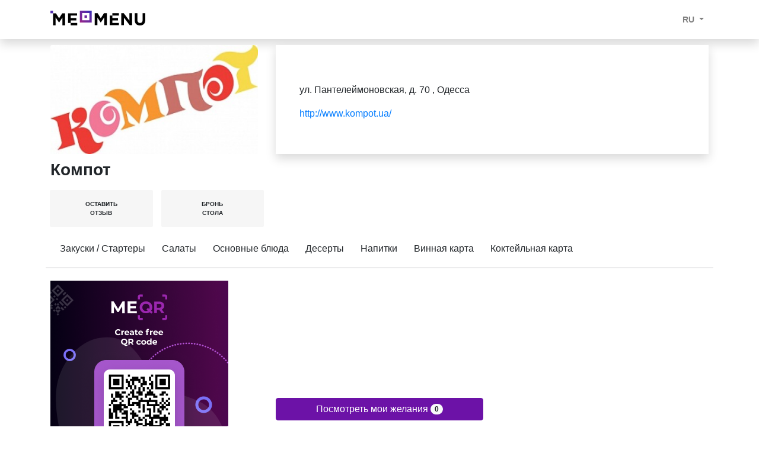

--- FILE ---
content_type: text/html; charset=UTF-8
request_url: https://me-menu.com/ru/order/table/1850/menu/452
body_size: 18161
content:

<!DOCTYPE html>
<html lang="en-RU">
<head>
    <meta name="viewport"
          content="width=device-width, initial-scale=1.0, maximum-scale=5">
    <link rel="manifest" href="/manifest.json">
    <link rel="shortcut icon" href="/favicon.ico?v=2">
    <meta name="theme-color" content="#ffa441"/>
    <meta charset="UTF-8">
            <link rel="alternate" hreflang="en"
              href="https://me-menu.com/ru/order/table/1850/menu/452"/>
        <link rel="alternate" hreflang="uk"
              href="https://me-menu.com.ua/ru/order/table/1850/menu/452"/>
        <link rel="alternate" hreflang="ru"
              href="https://me-menu.com/ru/order/table/1850/menu/452"/>
        <link rel="alternate" hreflang="kk"
              href="https://me-menu.com/kz/order/table/1850/menu/452"/>
        <link rel="alternate" hreflang="ka"
              href="https://me-menu.com/ge/order/table/1850/menu/452"/>
        <link rel="alternate" hreflang="es"
              href="https://me-menu.com/es/order/table/1850/menu/452"/>
        <link rel="alternate" hreflang="mo"
              href="https://me-menu.com/mo/order/table/1850/menu/452"/>
        <meta name="yandex-verification" content="7c63f80970e99cf6"/>
    <meta name="description"
          content="Me-Menu - меню лучших ресторанов, кафе, баров, пабов. Узнай реальные отзывы о блюдах, меню ресторанов. Завтраки, Суши, Пицца">
            <meta name="keywords"
              content="Меню ресторанов, кафе, баров, отзывы">
        <title>Сделать заказ</title>
    <meta property="og:type" content="website"/>
    <meta property="og:title" content="Сделать заказ"/>
    <meta property="og:locale" content="ru"/>
    <meta property="og:description" content="Me-Menu - меню лучших ресторанов, кафе, баров, пабов. Узнай реальные отзывы о блюдах, меню ресторанов. Завтраки, Суши, Пицца"/>
    <meta property="og:image:secure_url"
          content="/image/ogg_image.jpg"/>
    <meta property="og:image" content="/image/ogg_image.jpg"/>
    <meta property="og:locale:alternate" content="ru"/>
    <meta property="og:locale:alternate" content="en"/>
    <meta property="og:locale:alternate" content="uk"/>
    <meta property="og:locale:alternate" content="kk"/>
    <meta property="og:locale:alternate" content="es"/>
    <meta property="og:locale:alternate" content="mo"/>
                        <meta property="og:url" content="https://me-menu.com/ru/order/table/1850/menu/452"/>
        
    
                            
        <meta name="viewport"
          content="width=device-width, initial-scale=1.0, maximum-scale=1.0, user-scalable=no">
    <script src="https://ajax.googleapis.com/ajax/libs/jquery/3.4.1/jquery.min.js"></script>
    <script src="/bootstrap/js/bootstrap.min.js"></script>
    <script defer src="https://use.fontawesome.com/releases/v5.0.13/js/all.js"></script>
    <style>
        .btn-primary
        {
            background-color: #6C12A7;
            color:white;
            border-color: #6C12A7;
            font-weight: 500;
            border-radius: 0;
            font-size: 14px;
        }

        body .btn-outline-primary {
            border-color: #6C12A7;
        }
        .btn-secondary
        {
            background-color: #ededf0;
            color:white;
            border-color: #ededf0;
            font-weight: 500;
            border-radius: 0;
            font-size: 14px;
            text-transform: uppercase;
        }
        .btn.btn-secondary:hover {
            background-color:  !important;
            border-color:  !important;
        }

        body {
            background-color: white !important;
        }

        .btn-secondary.active {
            background-color:  !important;
            border-color:  !important;
        }

        .btn-primary.active {
            background-color: #6C12A7 !important;
            border-color: #1d2124 !important;
        }

        #mainContainer {
            padding-top: 0px !important;
            /*padding-left: 50px !important;*/
        }

        
        body .btn-primary.active {
            background-color:  !important;
            border-color:  !important;
        }

        body .bg-primary {
            background-color:  !important;

        }

        body .side-menu .list-group-item {
            background-color:  !important;
        }

        body .btn-primary {
            background-color:  !important;
            border-color:  !important;
        }


        body .btn-outline-primary {
            color:  !important;
            border-color:  !important;
        }

        body .btn-outline-primary:hover, body .btn-outline-primary.active, body .btn-outline-primary:focus {
            color: white !important;
            background-color:  !important;
            border-color:  !important;
        }

                        body .bg-secondary {
            background-color:  !important;
            border-color:  !important;
        }



        body .btn-secondary {
            background-color:  !important;
            border-color:  !important;
        }

        .button-col {
            padding: 5px 7px !important;
        }

        .top-btn {
         background-color: #F6F6F6 !important;
                            padding: 15px 25px !important;
            word-spacing: 100px;
            border-radius: 2px !important;
            font-size: 10px !important;
            font-weight: bold !important;
            /*height: 60px;*/
        }

        .top-btn:hover, .top-btn:focus {
            color: white !important;
         background-color: #6C12A7 !important;
                }


                .d-none .card-img-top {
            display: none
        }

        .choose-btn {
            padding: 11px 0;
            font-size: 18px;
        }
    </style>



    
        <style>

        </style>
        <link rel="stylesheet" href="/bootstrap/css/bootstrap.min.css"/>
    <link rel="stylesheet" href="/css/ads-banner.css"/>
    <link rel="stylesheet" href="/css/alt.css">
                                    <link href="/css/color.css" rel="stylesheet"/>
                
</head>
<body style="">
    <div class="bg-white" id="top-menu">
    <div class="shadow">
        <nav class="navbar navbar-expand-lg navbar-light">
            <div class="container">
                <a class="navbar-brand " style="width: 160px; padding-bottom: 15px" href="/">
                    <img src="/image/ru/Logo.svg" alt="logo">
                </a>
                <ul class="navbar-nav">
                    <li class="nav-item dropdown">
                        <a class="nav-link dropdown-toggle text-uppercase" href="#" data-target="#languageModal" tabindex="-1" data-toggle="modal"
                           role="button">
                            ru
                        </a>
                        <div class="dropdown-menu" aria-labelledby="languageDropDown">
                                                            <a href="/ru/order/table/1850/menu/452"
                                   hreflang="en-RU"
                                   class="dropdown-item">
                                    Русский
                                </a>

                                <a href="/ua/order/table/1850/menu/452"
                                   hreflang="en-UA"
                                   class="dropdown-item">
                                    Українська
                                </a>

                                <a href="/order/table/1850/menu/452"
                                   hreflang="en-EN"
                                   class="dropdown-item">
                                    English
                                </a>
                                <a href="/kz/order/table/1850/menu/452"
                                   hreflang="kk"
                                   class="dropdown-item">
                                    Қазақ
                                </a>
                                <a href="/mo/order/table/1850/menu/452"
                                   hreflang="mo"
                                   class="dropdown-item">
                                    Moldovenească
                                </a>
                                <a href="/ge/order/table/1850/menu/452"
                                   hreflang="ge"
                                   class="dropdown-item">
                                    ქართული
                                </a>
                                                    </div>
                    </li>
                </ul>
            </div>
        </nav>
    </div>
</div>
<div class="alert alert-success" id="successCallWaiter" role="alert" style="display: none">
    Официант оповещен и вскоре подойдет к вам
    <button type="button" class="close" data-dismiss="alert" aria-label="Close">
        <span aria-hidden="true">&times;</span>
    </button>
</div>
<main class="container" id="mainContainer">

        
                             
        <div class="row">
        <div class=" col-12 col-md-4 ">
            <img class="card-img-top lazy" id="placeImage"
                 data-src="/public/place/image/a90b5777071265fbff6c361cf0b751aa-5e984866a9d4f3.58150048.jpeg"
                 alt="Компот">
        </div>
        <div class="d-none d-md-block col-md-8 ">
            <div class="bg-white shadow" style="padding: 40px; margin-top: 10px">
                <br/>
                                    <p class="p-street-address">
                                                                        ул. Пантелеймоновская, д. 70
                        , Одесса</p>
                                                    <p>
                        <a href="http://www.kompot.ua/" class="" rel="nofollow">
                                                                                    http://www.kompot.ua/
                        </a>
                    </p>
                            </div>
        </div>
        <div class="col-12" style="margin-top: 10px">
            <div class="row">
                <div class="col-8">
                    <h3 class="font-weight-bold">Компот </h3>
                </div>
                                                                                                                            </div>
        </div>
    </div>
            <div class="row" id="top-btns" style="padding: 5px 7px">
                                                                                    <div class="col-6 col-md-2 button-col">
                <div class="btn  width-100 top-btn text-uppercase" data-toggle="modal" data-target="#placeReviewModal">
                    Оставить отзыв</div>
            </div>


                                                                        
                    <div class="col-6 col-md-2 button-col">
                <div class="btn  width-100 top-btn text-uppercase"
                     data-toggle="modal" data-target="#tableReservationModal">
                    Бронь стола</div>
            </div>
                            <div class="col-12">
                <div id="categories" class="scrolling-wrapper row flex-row flex-nowrap   bg-white"
                     style="overflow-x: auto;  padding: 15px; z-index: 1000; border-bottom: 1px solid #b9bbbe">
                                                                                                                                                                                                                                                                                                                                                                                                                                                                                                                                                                                                                                                                                                                                                                                                                                                                                                                                                                                                                                                                                                                                                                                                                                                                                                                                                                                                                                                                                                                                                                                                                                                                                                                                                                                                                                                                                                                                                                                                        <span                                                                class="btn  btn-sm parentMenuToggle "
                                      style="font-size: 1em; margin-right: 10px; white-space: nowrap; border-radius: 15px"
                                      data-target="5070">
                        Закуски / Стартеры</span>
                                                                                                                                                            <span                                                                class="btn  btn-sm parentMenuToggle "
                                      style="font-size: 1em; margin-right: 10px; white-space: nowrap; border-radius: 15px"
                                      data-target="5224">
                        Салаты</span>
                                                                                                                                                            <span                                                                class="btn  btn-sm parentMenuToggle "
                                      style="font-size: 1em; margin-right: 10px; white-space: nowrap; border-radius: 15px"
                                      data-target="5378">
                        Основные блюда</span>
                                                                                                                                                            <span                                                                class="btn  btn-sm parentMenuToggle "
                                      style="font-size: 1em; margin-right: 10px; white-space: nowrap; border-radius: 15px"
                                      data-target="5553">
                        Десерты</span>
                                                                                                                                                            <span                                                                class="btn  btn-sm parentMenuToggle "
                                      style="font-size: 1em; margin-right: 10px; white-space: nowrap; border-radius: 15px"
                                      data-target="5683">
                        Напитки</span>
                                                                                                                                                            <span                                                                class="btn  btn-sm parentMenuToggle "
                                      style="font-size: 1em; margin-right: 10px; white-space: nowrap; border-radius: 15px"
                                      data-target="5821">
                        Винная карта</span>
                                                                                                                                                            <span                                                                class="btn  btn-sm parentMenuToggle "
                                      style="font-size: 1em; margin-right: 10px; white-space: nowrap; border-radius: 15px"
                                      data-target="5900">
                        Коктейльная карта</span>
                                                                                        </div>
            </div>

        </div>
        <p></p>
                    
                                        <div class="itemContainer itemContainer5378 d-none">
                    <h5 class="font-weight-bold">Завтраки</h5>
                    <br/>
                    <div class="row cards" style="margin-bottom: 40px;">
                                                    
<div class="col-12 col-md-6 col-sm-6 col-lg-4">
    <div class="card " id="itemAdditive6248" data-itemPrice="138"
         style="margin-bottom: 5px; border: none">
                <div class="" style="padding-top: 15px; padding-left: 5px">
            <div class="row">
                <h6 class="card-title col-9">Сырники со сметаной
                    
                </h6>
                <span class="col-3 " style="font-size: 0.9em">
                                 <b><span class="price-container">138.00</span> ₴</b>
                                                     </span>
            </div>
            <p class="card-text mobile-text text-gray">+какао</p>
            
                            <div class="row">
                    <div class="col-6">
                                                <div class="btn width-100 detail-btn choose-btn"
                                                             data-price="138"
                                                          data-description="+какао"
                             data-title="Сырники со сметаной"><span class="fas fa-eye"></span> Подробнее
                        </div>
                                            </div>
                    <div class="col-6">
                    <span id="add-to-cart-btn6248"
                          class="btn   btn-outline-primary  add-to-cart-btn color-black width-100 font-weight-normal choose-btn"
                          data-id="6248" data-title="Сырники со сметаной"
                          data-price="138"
                          data-addtocarturl="/ru/api/cart/add/item/6248"
                          data-deletefromcarturl="/ru/api/cart/remove/6248">
                                                                                    &#65291; Выбрать
                                                                            </span>
                        <span style="display: none" id="remove-one-more6248"
                              class=" btn  offset-2 btn-secondary remove-from-cart-btn hidden"
                              data-item="6248" data-price="138"
                              data-href="/ru/api/cart/remove/6248">
                        -</span>
                        <span style="display: none; font-size: 0.9em; margin-left: 6px; margin-right: 6px"
                              class="badge6248 count-span   align-middle"
                              data-count="0"> 0 </span>
                        <span style="display: none" id="add-one-more6248"
                              class=" btn btn-primary  add-to-cart-more-btn hidden"
                              data-id="6248" data-price="138"
                              data-href="/ru/api/cart/add/item/6248">
                        +</span>
                    </div>
                </div>
                <div class="row">
                </div>
                    </div>
    </div>
    <hr/>
</div>

                                                    
<div class="col-12 col-md-6 col-sm-6 col-lg-4">
    <div class="card " id="itemAdditive6249" data-itemPrice="106"
         style="margin-bottom: 5px; border: none">
                <div class="" style="padding-top: 15px; padding-left: 5px">
            <div class="row">
                <h6 class="card-title col-9">Тонкие блинчики с творогом
                    
                </h6>
                <span class="col-3 " style="font-size: 0.9em">
                                 <b><span class="price-container">106.00</span> ₴</b>
                                                     </span>
            </div>
            <p class="card-text mobile-text text-gray">+какао</p>
            
                            <div class="row">
                    <div class="col-6">
                                                <div class="btn width-100 detail-btn choose-btn"
                                                             data-price="106"
                                                          data-description="+какао"
                             data-title="Тонкие блинчики с творогом"><span class="fas fa-eye"></span> Подробнее
                        </div>
                                            </div>
                    <div class="col-6">
                    <span id="add-to-cart-btn6249"
                          class="btn   btn-outline-primary  add-to-cart-btn color-black width-100 font-weight-normal choose-btn"
                          data-id="6249" data-title="Тонкие блинчики с творогом"
                          data-price="106"
                          data-addtocarturl="/ru/api/cart/add/item/6249"
                          data-deletefromcarturl="/ru/api/cart/remove/6249">
                                                                                    &#65291; Выбрать
                                                                            </span>
                        <span style="display: none" id="remove-one-more6249"
                              class=" btn  offset-2 btn-secondary remove-from-cart-btn hidden"
                              data-item="6249" data-price="106"
                              data-href="/ru/api/cart/remove/6249">
                        -</span>
                        <span style="display: none; font-size: 0.9em; margin-left: 6px; margin-right: 6px"
                              class="badge6249 count-span   align-middle"
                              data-count="0"> 0 </span>
                        <span style="display: none" id="add-one-more6249"
                              class=" btn btn-primary  add-to-cart-more-btn hidden"
                              data-id="6249" data-price="106"
                              data-href="/ru/api/cart/add/item/6249">
                        +</span>
                    </div>
                </div>
                <div class="row">
                </div>
                    </div>
    </div>
    <hr/>
</div>

                                                    
<div class="col-12 col-md-6 col-sm-6 col-lg-4">
    <div class="card " id="itemAdditive6250" data-itemPrice="128"
         style="margin-bottom: 5px; border: none">
                <div class="" style="padding-top: 15px; padding-left: 5px">
            <div class="row">
                <h6 class="card-title col-9">Тонкие блинчики с мясом
                    
                </h6>
                <span class="col-3 " style="font-size: 0.9em">
                                 <b><span class="price-container">128.00</span> ₴</b>
                                                     </span>
            </div>
            <p class="card-text mobile-text text-gray">+какао</p>
            
                            <div class="row">
                    <div class="col-6">
                                                <div class="btn width-100 detail-btn choose-btn"
                                                             data-price="128"
                                                          data-description="+какао"
                             data-title="Тонкие блинчики с мясом"><span class="fas fa-eye"></span> Подробнее
                        </div>
                                            </div>
                    <div class="col-6">
                    <span id="add-to-cart-btn6250"
                          class="btn   btn-outline-primary  add-to-cart-btn color-black width-100 font-weight-normal choose-btn"
                          data-id="6250" data-title="Тонкие блинчики с мясом"
                          data-price="128"
                          data-addtocarturl="/ru/api/cart/add/item/6250"
                          data-deletefromcarturl="/ru/api/cart/remove/6250">
                                                                                    &#65291; Выбрать
                                                                            </span>
                        <span style="display: none" id="remove-one-more6250"
                              class=" btn  offset-2 btn-secondary remove-from-cart-btn hidden"
                              data-item="6250" data-price="128"
                              data-href="/ru/api/cart/remove/6250">
                        -</span>
                        <span style="display: none; font-size: 0.9em; margin-left: 6px; margin-right: 6px"
                              class="badge6250 count-span   align-middle"
                              data-count="0"> 0 </span>
                        <span style="display: none" id="add-one-more6250"
                              class=" btn btn-primary  add-to-cart-more-btn hidden"
                              data-id="6250" data-price="128"
                              data-href="/ru/api/cart/add/item/6250">
                        +</span>
                    </div>
                </div>
                <div class="row">
                </div>
                    </div>
    </div>
    <hr/>
</div>

                                                    
<div class="col-12 col-md-6 col-sm-6 col-lg-4">
    <div class="card " id="itemAdditive6251" data-itemPrice="163"
         style="margin-bottom: 5px; border: none">
                <div class="" style="padding-top: 15px; padding-left: 5px">
            <div class="row">
                <h6 class="card-title col-9">Круассан с лососем
                    
                </h6>
                <span class="col-3 " style="font-size: 0.9em">
                                 <b><span class="price-container">163.00</span> ₴</b>
                                                     </span>
            </div>
            <p class="card-text mobile-text text-gray">+какао</p>
            
                            <div class="row">
                    <div class="col-6">
                                                <div class="btn width-100 detail-btn choose-btn"
                                                             data-price="163"
                                                          data-description="+какао"
                             data-title="Круассан с лососем"><span class="fas fa-eye"></span> Подробнее
                        </div>
                                            </div>
                    <div class="col-6">
                    <span id="add-to-cart-btn6251"
                          class="btn   btn-outline-primary  add-to-cart-btn color-black width-100 font-weight-normal choose-btn"
                          data-id="6251" data-title="Круассан с лососем"
                          data-price="163"
                          data-addtocarturl="/ru/api/cart/add/item/6251"
                          data-deletefromcarturl="/ru/api/cart/remove/6251">
                                                                                    &#65291; Выбрать
                                                                            </span>
                        <span style="display: none" id="remove-one-more6251"
                              class=" btn  offset-2 btn-secondary remove-from-cart-btn hidden"
                              data-item="6251" data-price="163"
                              data-href="/ru/api/cart/remove/6251">
                        -</span>
                        <span style="display: none; font-size: 0.9em; margin-left: 6px; margin-right: 6px"
                              class="badge6251 count-span   align-middle"
                              data-count="0"> 0 </span>
                        <span style="display: none" id="add-one-more6251"
                              class=" btn btn-primary  add-to-cart-more-btn hidden"
                              data-id="6251" data-price="163"
                              data-href="/ru/api/cart/add/item/6251">
                        +</span>
                    </div>
                </div>
                <div class="row">
                </div>
                    </div>
    </div>
    <hr/>
</div>

                                                    
<div class="col-12 col-md-6 col-sm-6 col-lg-4">
    <div class="card " id="itemAdditive6252" data-itemPrice="137"
         style="margin-bottom: 5px; border: none">
                <div class="" style="padding-top: 15px; padding-left: 5px">
            <div class="row">
                <h6 class="card-title col-9">Круассан с ветчиной и сыром
                    
                </h6>
                <span class="col-3 " style="font-size: 0.9em">
                                 <b><span class="price-container">137.00</span> ₴</b>
                                                     </span>
            </div>
            <p class="card-text mobile-text text-gray">+какао</p>
            
                            <div class="row">
                    <div class="col-6">
                                                <div class="btn width-100 detail-btn choose-btn"
                                                             data-price="137"
                                                          data-description="+какао"
                             data-title="Круассан с ветчиной и сыром"><span class="fas fa-eye"></span> Подробнее
                        </div>
                                            </div>
                    <div class="col-6">
                    <span id="add-to-cart-btn6252"
                          class="btn   btn-outline-primary  add-to-cart-btn color-black width-100 font-weight-normal choose-btn"
                          data-id="6252" data-title="Круассан с ветчиной и сыром"
                          data-price="137"
                          data-addtocarturl="/ru/api/cart/add/item/6252"
                          data-deletefromcarturl="/ru/api/cart/remove/6252">
                                                                                    &#65291; Выбрать
                                                                            </span>
                        <span style="display: none" id="remove-one-more6252"
                              class=" btn  offset-2 btn-secondary remove-from-cart-btn hidden"
                              data-item="6252" data-price="137"
                              data-href="/ru/api/cart/remove/6252">
                        -</span>
                        <span style="display: none; font-size: 0.9em; margin-left: 6px; margin-right: 6px"
                              class="badge6252 count-span   align-middle"
                              data-count="0"> 0 </span>
                        <span style="display: none" id="add-one-more6252"
                              class=" btn btn-primary  add-to-cart-more-btn hidden"
                              data-id="6252" data-price="137"
                              data-href="/ru/api/cart/add/item/6252">
                        +</span>
                    </div>
                </div>
                <div class="row">
                </div>
                    </div>
    </div>
    <hr/>
</div>

                                            </div>
                </div>
                                                            <div class="itemContainer itemContainer5070 d-none">
                    <h5 class="font-weight-bold">Одесские специалитеты и закуски</h5>
                    <br/>
                    <div class="row cards" style="margin-bottom: 40px;">
                                                    
<div class="col-12 col-md-6 col-sm-6 col-lg-4">
    <div class="card " id="itemAdditive6253" data-itemPrice="104"
         style="margin-bottom: 5px; border: none">
                <div class="" style="padding-top: 15px; padding-left: 5px">
            <div class="row">
                <h6 class="card-title col-9">Форшмак из сельди
                    
                </h6>
                <span class="col-3 " style="font-size: 0.9em">
                                 <b><span class="price-container">104.00</span> ₴</b>
                                                     </span>
            </div>
            <p class="card-text mobile-text text-gray"></p>
            
                            <div class="row">
                    <div class="col-6">
                                                <div class="btn width-100 detail-btn choose-btn"
                                                             data-price="104"
                                                          data-description=""
                             data-title="Форшмак из сельди"><span class="fas fa-eye"></span> Подробнее
                        </div>
                                            </div>
                    <div class="col-6">
                    <span id="add-to-cart-btn6253"
                          class="btn   btn-outline-primary  add-to-cart-btn color-black width-100 font-weight-normal choose-btn"
                          data-id="6253" data-title="Форшмак из сельди"
                          data-price="104"
                          data-addtocarturl="/ru/api/cart/add/item/6253"
                          data-deletefromcarturl="/ru/api/cart/remove/6253">
                                                                                    &#65291; Выбрать
                                                                            </span>
                        <span style="display: none" id="remove-one-more6253"
                              class=" btn  offset-2 btn-secondary remove-from-cart-btn hidden"
                              data-item="6253" data-price="104"
                              data-href="/ru/api/cart/remove/6253">
                        -</span>
                        <span style="display: none; font-size: 0.9em; margin-left: 6px; margin-right: 6px"
                              class="badge6253 count-span   align-middle"
                              data-count="0"> 0 </span>
                        <span style="display: none" id="add-one-more6253"
                              class=" btn btn-primary  add-to-cart-more-btn hidden"
                              data-id="6253" data-price="104"
                              data-href="/ru/api/cart/add/item/6253">
                        +</span>
                    </div>
                </div>
                <div class="row">
                </div>
                    </div>
    </div>
    <hr/>
</div>

                                                    
<div class="col-12 col-md-6 col-sm-6 col-lg-4">
    <div class="card " id="itemAdditive6254" data-itemPrice="118"
         style="margin-bottom: 5px; border: none">
                <div class="" style="padding-top: 15px; padding-left: 5px">
            <div class="row">
                <h6 class="card-title col-9">Тюлечка с маринованным луком
                    
                </h6>
                <span class="col-3 " style="font-size: 0.9em">
                                 <b><span class="price-container">118.00</span> ₴</b>
                                                     </span>
            </div>
            <p class="card-text mobile-text text-gray"></p>
            
                            <div class="row">
                    <div class="col-6">
                                                <div class="btn width-100 detail-btn choose-btn"
                                                             data-price="118"
                                                          data-description=""
                             data-title="Тюлечка с маринованным луком"><span class="fas fa-eye"></span> Подробнее
                        </div>
                                            </div>
                    <div class="col-6">
                    <span id="add-to-cart-btn6254"
                          class="btn   btn-outline-primary  add-to-cart-btn color-black width-100 font-weight-normal choose-btn"
                          data-id="6254" data-title="Тюлечка с маринованным луком"
                          data-price="118"
                          data-addtocarturl="/ru/api/cart/add/item/6254"
                          data-deletefromcarturl="/ru/api/cart/remove/6254">
                                                                                    &#65291; Выбрать
                                                                            </span>
                        <span style="display: none" id="remove-one-more6254"
                              class=" btn  offset-2 btn-secondary remove-from-cart-btn hidden"
                              data-item="6254" data-price="118"
                              data-href="/ru/api/cart/remove/6254">
                        -</span>
                        <span style="display: none; font-size: 0.9em; margin-left: 6px; margin-right: 6px"
                              class="badge6254 count-span   align-middle"
                              data-count="0"> 0 </span>
                        <span style="display: none" id="add-one-more6254"
                              class=" btn btn-primary  add-to-cart-more-btn hidden"
                              data-id="6254" data-price="118"
                              data-href="/ru/api/cart/add/item/6254">
                        +</span>
                    </div>
                </div>
                <div class="row">
                </div>
                    </div>
    </div>
    <hr/>
</div>

                                                    
<div class="col-12 col-md-6 col-sm-6 col-lg-4">
    <div class="card " id="itemAdditive6255" data-itemPrice="105"
         style="margin-bottom: 5px; border: none">
                <div class="" style="padding-top: 15px; padding-left: 5px">
            <div class="row">
                <h6 class="card-title col-9">Паштет из куриной печени
                    
                </h6>
                <span class="col-3 " style="font-size: 0.9em">
                                 <b><span class="price-container">105.00</span> ₴</b>
                                                     </span>
            </div>
            <p class="card-text mobile-text text-gray"></p>
            
                            <div class="row">
                    <div class="col-6">
                                                <div class="btn width-100 detail-btn choose-btn"
                                                             data-price="105"
                                                          data-description=""
                             data-title="Паштет из куриной печени"><span class="fas fa-eye"></span> Подробнее
                        </div>
                                            </div>
                    <div class="col-6">
                    <span id="add-to-cart-btn6255"
                          class="btn   btn-outline-primary  add-to-cart-btn color-black width-100 font-weight-normal choose-btn"
                          data-id="6255" data-title="Паштет из куриной печени"
                          data-price="105"
                          data-addtocarturl="/ru/api/cart/add/item/6255"
                          data-deletefromcarturl="/ru/api/cart/remove/6255">
                                                                                    &#65291; Выбрать
                                                                            </span>
                        <span style="display: none" id="remove-one-more6255"
                              class=" btn  offset-2 btn-secondary remove-from-cart-btn hidden"
                              data-item="6255" data-price="105"
                              data-href="/ru/api/cart/remove/6255">
                        -</span>
                        <span style="display: none; font-size: 0.9em; margin-left: 6px; margin-right: 6px"
                              class="badge6255 count-span   align-middle"
                              data-count="0"> 0 </span>
                        <span style="display: none" id="add-one-more6255"
                              class=" btn btn-primary  add-to-cart-more-btn hidden"
                              data-id="6255" data-price="105"
                              data-href="/ru/api/cart/add/item/6255">
                        +</span>
                    </div>
                </div>
                <div class="row">
                </div>
                    </div>
    </div>
    <hr/>
</div>

                                                    
<div class="col-12 col-md-6 col-sm-6 col-lg-4">
    <div class="card " id="itemAdditive6256" data-itemPrice="232"
         style="margin-bottom: 5px; border: none">
                <div class="" style="padding-top: 15px; padding-left: 5px">
            <div class="row">
                <h6 class="card-title col-9">Итальянская буррата
                    
                </h6>
                <span class="col-3 " style="font-size: 0.9em">
                                 <b><span class="price-container">232.00</span> ₴</b>
                                                     </span>
            </div>
            <p class="card-text mobile-text text-gray">с томатами и рукколой</p>
            
                            <div class="row">
                    <div class="col-6">
                                                <div class="btn width-100 detail-btn choose-btn"
                                                             data-price="232"
                                                          data-description="с томатами и рукколой"
                             data-title="Итальянская буррата"><span class="fas fa-eye"></span> Подробнее
                        </div>
                                            </div>
                    <div class="col-6">
                    <span id="add-to-cart-btn6256"
                          class="btn   btn-outline-primary  add-to-cart-btn color-black width-100 font-weight-normal choose-btn"
                          data-id="6256" data-title="Итальянская буррата"
                          data-price="232"
                          data-addtocarturl="/ru/api/cart/add/item/6256"
                          data-deletefromcarturl="/ru/api/cart/remove/6256">
                                                                                    &#65291; Выбрать
                                                                            </span>
                        <span style="display: none" id="remove-one-more6256"
                              class=" btn  offset-2 btn-secondary remove-from-cart-btn hidden"
                              data-item="6256" data-price="232"
                              data-href="/ru/api/cart/remove/6256">
                        -</span>
                        <span style="display: none; font-size: 0.9em; margin-left: 6px; margin-right: 6px"
                              class="badge6256 count-span   align-middle"
                              data-count="0"> 0 </span>
                        <span style="display: none" id="add-one-more6256"
                              class=" btn btn-primary  add-to-cart-more-btn hidden"
                              data-id="6256" data-price="232"
                              data-href="/ru/api/cart/add/item/6256">
                        +</span>
                    </div>
                </div>
                <div class="row">
                </div>
                    </div>
    </div>
    <hr/>
</div>

                                                    
<div class="col-12 col-md-6 col-sm-6 col-lg-4">
    <div class="card " id="itemAdditive6257" data-itemPrice="128"
         style="margin-bottom: 5px; border: none">
                <div class="" style="padding-top: 15px; padding-left: 5px">
            <div class="row">
                <h6 class="card-title col-9">Икра из синеньких
                    
                </h6>
                <span class="col-3 " style="font-size: 0.9em">
                                 <b><span class="price-container">128.00</span> ₴</b>
                                                     </span>
            </div>
            <p class="card-text mobile-text text-gray"></p>
            
                            <div class="row">
                    <div class="col-6">
                                                <div class="btn width-100 detail-btn choose-btn"
                                                             data-price="128"
                                                          data-description=""
                             data-title="Икра из синеньких"><span class="fas fa-eye"></span> Подробнее
                        </div>
                                            </div>
                    <div class="col-6">
                    <span id="add-to-cart-btn6257"
                          class="btn   btn-outline-primary  add-to-cart-btn color-black width-100 font-weight-normal choose-btn"
                          data-id="6257" data-title="Икра из синеньких"
                          data-price="128"
                          data-addtocarturl="/ru/api/cart/add/item/6257"
                          data-deletefromcarturl="/ru/api/cart/remove/6257">
                                                                                    &#65291; Выбрать
                                                                            </span>
                        <span style="display: none" id="remove-one-more6257"
                              class=" btn  offset-2 btn-secondary remove-from-cart-btn hidden"
                              data-item="6257" data-price="128"
                              data-href="/ru/api/cart/remove/6257">
                        -</span>
                        <span style="display: none; font-size: 0.9em; margin-left: 6px; margin-right: 6px"
                              class="badge6257 count-span   align-middle"
                              data-count="0"> 0 </span>
                        <span style="display: none" id="add-one-more6257"
                              class=" btn btn-primary  add-to-cart-more-btn hidden"
                              data-id="6257" data-price="128"
                              data-href="/ru/api/cart/add/item/6257">
                        +</span>
                    </div>
                </div>
                <div class="row">
                </div>
                    </div>
    </div>
    <hr/>
</div>

                                            </div>
                </div>
                                                            <div class="itemContainer itemContainer5224 d-none">
                    <h5 class="font-weight-bold">Салаты</h5>
                    <br/>
                    <div class="row cards" style="margin-bottom: 40px;">
                                                    
<div class="col-12 col-md-6 col-sm-6 col-lg-4">
    <div class="card " id="itemAdditive6258" data-itemPrice="258"
         style="margin-bottom: 5px; border: none">
                <div class="" style="padding-top: 15px; padding-left: 5px">
            <div class="row">
                <h6 class="card-title col-9">Зеленый салат с тигровой креветкой
                    
                </h6>
                <span class="col-3 " style="font-size: 0.9em">
                                 <b><span class="price-container">258.00</span> ₴</b>
                                                     </span>
            </div>
            <p class="card-text mobile-text text-gray"></p>
            
                            <div class="row">
                    <div class="col-6">
                                                <div class="btn width-100 detail-btn choose-btn"
                                                             data-price="258"
                                                          data-description=""
                             data-title="Зеленый салат с тигровой креветкой"><span class="fas fa-eye"></span> Подробнее
                        </div>
                                            </div>
                    <div class="col-6">
                    <span id="add-to-cart-btn6258"
                          class="btn   btn-outline-primary  add-to-cart-btn color-black width-100 font-weight-normal choose-btn"
                          data-id="6258" data-title="Зеленый салат с тигровой креветкой"
                          data-price="258"
                          data-addtocarturl="/ru/api/cart/add/item/6258"
                          data-deletefromcarturl="/ru/api/cart/remove/6258">
                                                                                    &#65291; Выбрать
                                                                            </span>
                        <span style="display: none" id="remove-one-more6258"
                              class=" btn  offset-2 btn-secondary remove-from-cart-btn hidden"
                              data-item="6258" data-price="258"
                              data-href="/ru/api/cart/remove/6258">
                        -</span>
                        <span style="display: none; font-size: 0.9em; margin-left: 6px; margin-right: 6px"
                              class="badge6258 count-span   align-middle"
                              data-count="0"> 0 </span>
                        <span style="display: none" id="add-one-more6258"
                              class=" btn btn-primary  add-to-cart-more-btn hidden"
                              data-id="6258" data-price="258"
                              data-href="/ru/api/cart/add/item/6258">
                        +</span>
                    </div>
                </div>
                <div class="row">
                </div>
                    </div>
    </div>
    <hr/>
</div>

                                                    
<div class="col-12 col-md-6 col-sm-6 col-lg-4">
    <div class="card " id="itemAdditive6259" data-itemPrice="186"
         style="margin-bottom: 5px; border: none">
                <div class="" style="padding-top: 15px; padding-left: 5px">
            <div class="row">
                <h6 class="card-title col-9">Салат с печеных овощей с овечьей брынзой
                    
                </h6>
                <span class="col-3 " style="font-size: 0.9em">
                                 <b><span class="price-container">186.00</span> ₴</b>
                                                     </span>
            </div>
            <p class="card-text mobile-text text-gray"></p>
            
                            <div class="row">
                    <div class="col-6">
                                                <div class="btn width-100 detail-btn choose-btn"
                                                             data-price="186"
                                                          data-description=""
                             data-title="Салат с печеных овощей с овечьей брынзой"><span class="fas fa-eye"></span> Подробнее
                        </div>
                                            </div>
                    <div class="col-6">
                    <span id="add-to-cart-btn6259"
                          class="btn   btn-outline-primary  add-to-cart-btn color-black width-100 font-weight-normal choose-btn"
                          data-id="6259" data-title="Салат с печеных овощей с овечьей брынзой"
                          data-price="186"
                          data-addtocarturl="/ru/api/cart/add/item/6259"
                          data-deletefromcarturl="/ru/api/cart/remove/6259">
                                                                                    &#65291; Выбрать
                                                                            </span>
                        <span style="display: none" id="remove-one-more6259"
                              class=" btn  offset-2 btn-secondary remove-from-cart-btn hidden"
                              data-item="6259" data-price="186"
                              data-href="/ru/api/cart/remove/6259">
                        -</span>
                        <span style="display: none; font-size: 0.9em; margin-left: 6px; margin-right: 6px"
                              class="badge6259 count-span   align-middle"
                              data-count="0"> 0 </span>
                        <span style="display: none" id="add-one-more6259"
                              class=" btn btn-primary  add-to-cart-more-btn hidden"
                              data-id="6259" data-price="186"
                              data-href="/ru/api/cart/add/item/6259">
                        +</span>
                    </div>
                </div>
                <div class="row">
                </div>
                    </div>
    </div>
    <hr/>
</div>

                                                    
<div class="col-12 col-md-6 col-sm-6 col-lg-4">
    <div class="card " id="itemAdditive6260" data-itemPrice="158"
         style="margin-bottom: 5px; border: none">
                <div class="" style="padding-top: 15px; padding-left: 5px">
            <div class="row">
                <h6 class="card-title col-9">Греческий салат с сыром фета
                    
                </h6>
                <span class="col-3 " style="font-size: 0.9em">
                                 <b><span class="price-container">158.00</span> ₴</b>
                                                     </span>
            </div>
            <p class="card-text mobile-text text-gray"></p>
            
                            <div class="row">
                    <div class="col-6">
                                                <div class="btn width-100 detail-btn choose-btn"
                                                             data-price="158"
                                                          data-description=""
                             data-title="Греческий салат с сыром фета"><span class="fas fa-eye"></span> Подробнее
                        </div>
                                            </div>
                    <div class="col-6">
                    <span id="add-to-cart-btn6260"
                          class="btn   btn-outline-primary  add-to-cart-btn color-black width-100 font-weight-normal choose-btn"
                          data-id="6260" data-title="Греческий салат с сыром фета"
                          data-price="158"
                          data-addtocarturl="/ru/api/cart/add/item/6260"
                          data-deletefromcarturl="/ru/api/cart/remove/6260">
                                                                                    &#65291; Выбрать
                                                                            </span>
                        <span style="display: none" id="remove-one-more6260"
                              class=" btn  offset-2 btn-secondary remove-from-cart-btn hidden"
                              data-item="6260" data-price="158"
                              data-href="/ru/api/cart/remove/6260">
                        -</span>
                        <span style="display: none; font-size: 0.9em; margin-left: 6px; margin-right: 6px"
                              class="badge6260 count-span   align-middle"
                              data-count="0"> 0 </span>
                        <span style="display: none" id="add-one-more6260"
                              class=" btn btn-primary  add-to-cart-more-btn hidden"
                              data-id="6260" data-price="158"
                              data-href="/ru/api/cart/add/item/6260">
                        +</span>
                    </div>
                </div>
                <div class="row">
                </div>
                    </div>
    </div>
    <hr/>
</div>

                                                    
<div class="col-12 col-md-6 col-sm-6 col-lg-4">
    <div class="card " id="itemAdditive6261" data-itemPrice="115"
         style="margin-bottom: 5px; border: none">
                <div class="" style="padding-top: 15px; padding-left: 5px">
            <div class="row">
                <h6 class="card-title col-9">Оливье с копченой курицей и яйцом пашот
                    
                </h6>
                <span class="col-3 " style="font-size: 0.9em">
                                 <b><span class="price-container">115.00</span> ₴</b>
                                                     </span>
            </div>
            <p class="card-text mobile-text text-gray"></p>
            
                            <div class="row">
                    <div class="col-6">
                                                <div class="btn width-100 detail-btn choose-btn"
                                                             data-price="115"
                                                          data-description=""
                             data-title="Оливье с копченой курицей и яйцом пашот"><span class="fas fa-eye"></span> Подробнее
                        </div>
                                            </div>
                    <div class="col-6">
                    <span id="add-to-cart-btn6261"
                          class="btn   btn-outline-primary  add-to-cart-btn color-black width-100 font-weight-normal choose-btn"
                          data-id="6261" data-title="Оливье с копченой курицей и яйцом пашот"
                          data-price="115"
                          data-addtocarturl="/ru/api/cart/add/item/6261"
                          data-deletefromcarturl="/ru/api/cart/remove/6261">
                                                                                    &#65291; Выбрать
                                                                            </span>
                        <span style="display: none" id="remove-one-more6261"
                              class=" btn  offset-2 btn-secondary remove-from-cart-btn hidden"
                              data-item="6261" data-price="115"
                              data-href="/ru/api/cart/remove/6261">
                        -</span>
                        <span style="display: none; font-size: 0.9em; margin-left: 6px; margin-right: 6px"
                              class="badge6261 count-span   align-middle"
                              data-count="0"> 0 </span>
                        <span style="display: none" id="add-one-more6261"
                              class=" btn btn-primary  add-to-cart-more-btn hidden"
                              data-id="6261" data-price="115"
                              data-href="/ru/api/cart/add/item/6261">
                        +</span>
                    </div>
                </div>
                <div class="row">
                </div>
                    </div>
    </div>
    <hr/>
</div>

                                            </div>
                </div>
                                                            <div class="itemContainer itemContainer5378 d-none">
                    <h5 class="font-weight-bold">Супы</h5>
                    <br/>
                    <div class="row cards" style="margin-bottom: 40px;">
                                                    
<div class="col-12 col-md-6 col-sm-6 col-lg-4">
    <div class="card " id="itemAdditive6262" data-itemPrice="102"
         style="margin-bottom: 5px; border: none">
                <div class="" style="padding-top: 15px; padding-left: 5px">
            <div class="row">
                <h6 class="card-title col-9">Суп куриный с вермишелью и фрикадельками
                    
                </h6>
                <span class="col-3 " style="font-size: 0.9em">
                                 <b><span class="price-container">102.00</span> ₴</b>
                                                     </span>
            </div>
            <p class="card-text mobile-text text-gray"></p>
            
                            <div class="row">
                    <div class="col-6">
                                                <div class="btn width-100 detail-btn choose-btn"
                                                             data-price="102"
                                                          data-description=""
                             data-title="Суп куриный с вермишелью и фрикадельками"><span class="fas fa-eye"></span> Подробнее
                        </div>
                                            </div>
                    <div class="col-6">
                    <span id="add-to-cart-btn6262"
                          class="btn   btn-outline-primary  add-to-cart-btn color-black width-100 font-weight-normal choose-btn"
                          data-id="6262" data-title="Суп куриный с вермишелью и фрикадельками"
                          data-price="102"
                          data-addtocarturl="/ru/api/cart/add/item/6262"
                          data-deletefromcarturl="/ru/api/cart/remove/6262">
                                                                                    &#65291; Выбрать
                                                                            </span>
                        <span style="display: none" id="remove-one-more6262"
                              class=" btn  offset-2 btn-secondary remove-from-cart-btn hidden"
                              data-item="6262" data-price="102"
                              data-href="/ru/api/cart/remove/6262">
                        -</span>
                        <span style="display: none; font-size: 0.9em; margin-left: 6px; margin-right: 6px"
                              class="badge6262 count-span   align-middle"
                              data-count="0"> 0 </span>
                        <span style="display: none" id="add-one-more6262"
                              class=" btn btn-primary  add-to-cart-more-btn hidden"
                              data-id="6262" data-price="102"
                              data-href="/ru/api/cart/add/item/6262">
                        +</span>
                    </div>
                </div>
                <div class="row">
                </div>
                    </div>
    </div>
    <hr/>
</div>

                                                    
<div class="col-12 col-md-6 col-sm-6 col-lg-4">
    <div class="card " id="itemAdditive6263" data-itemPrice="128"
         style="margin-bottom: 5px; border: none">
                <div class="" style="padding-top: 15px; padding-left: 5px">
            <div class="row">
                <h6 class="card-title col-9">Красный борщ с говядиной и белой фасолью
                    
                </h6>
                <span class="col-3 " style="font-size: 0.9em">
                                 <b><span class="price-container">128.00</span> ₴</b>
                                                     </span>
            </div>
            <p class="card-text mobile-text text-gray"></p>
            
                            <div class="row">
                    <div class="col-6">
                                                <div class="btn width-100 detail-btn choose-btn"
                                                             data-price="128"
                                                          data-description=""
                             data-title="Красный борщ с говядиной и белой фасолью"><span class="fas fa-eye"></span> Подробнее
                        </div>
                                            </div>
                    <div class="col-6">
                    <span id="add-to-cart-btn6263"
                          class="btn   btn-outline-primary  add-to-cart-btn color-black width-100 font-weight-normal choose-btn"
                          data-id="6263" data-title="Красный борщ с говядиной и белой фасолью"
                          data-price="128"
                          data-addtocarturl="/ru/api/cart/add/item/6263"
                          data-deletefromcarturl="/ru/api/cart/remove/6263">
                                                                                    &#65291; Выбрать
                                                                            </span>
                        <span style="display: none" id="remove-one-more6263"
                              class=" btn  offset-2 btn-secondary remove-from-cart-btn hidden"
                              data-item="6263" data-price="128"
                              data-href="/ru/api/cart/remove/6263">
                        -</span>
                        <span style="display: none; font-size: 0.9em; margin-left: 6px; margin-right: 6px"
                              class="badge6263 count-span   align-middle"
                              data-count="0"> 0 </span>
                        <span style="display: none" id="add-one-more6263"
                              class=" btn btn-primary  add-to-cart-more-btn hidden"
                              data-id="6263" data-price="128"
                              data-href="/ru/api/cart/add/item/6263">
                        +</span>
                    </div>
                </div>
                <div class="row">
                </div>
                    </div>
    </div>
    <hr/>
</div>

                                            </div>
                </div>
                                                            <div class="itemContainer itemContainer5378 d-none">
                    <h5 class="font-weight-bold">Блюда из теста</h5>
                    <br/>
                    <div class="row cards" style="margin-bottom: 40px;">
                                                    
<div class="col-12 col-md-6 col-sm-6 col-lg-4">
    <div class="card " id="itemAdditive6264" data-itemPrice="182"
         style="margin-bottom: 5px; border: none">
                <div class="" style="padding-top: 15px; padding-left: 5px">
            <div class="row">
                <h6 class="card-title col-9">Чебурек с телятиной и бараниной
                    
                </h6>
                <span class="col-3 " style="font-size: 0.9em">
                                 <b><span class="price-container">182.00</span> ₴</b>
                                                     </span>
            </div>
            <p class="card-text mobile-text text-gray"></p>
            
                            <div class="row">
                    <div class="col-6">
                                                <div class="btn width-100 detail-btn choose-btn"
                                                             data-price="182"
                                                          data-description=""
                             data-title="Чебурек с телятиной и бараниной"><span class="fas fa-eye"></span> Подробнее
                        </div>
                                            </div>
                    <div class="col-6">
                    <span id="add-to-cart-btn6264"
                          class="btn   btn-outline-primary  add-to-cart-btn color-black width-100 font-weight-normal choose-btn"
                          data-id="6264" data-title="Чебурек с телятиной и бараниной"
                          data-price="182"
                          data-addtocarturl="/ru/api/cart/add/item/6264"
                          data-deletefromcarturl="/ru/api/cart/remove/6264">
                                                                                    &#65291; Выбрать
                                                                            </span>
                        <span style="display: none" id="remove-one-more6264"
                              class=" btn  offset-2 btn-secondary remove-from-cart-btn hidden"
                              data-item="6264" data-price="182"
                              data-href="/ru/api/cart/remove/6264">
                        -</span>
                        <span style="display: none; font-size: 0.9em; margin-left: 6px; margin-right: 6px"
                              class="badge6264 count-span   align-middle"
                              data-count="0"> 0 </span>
                        <span style="display: none" id="add-one-more6264"
                              class=" btn btn-primary  add-to-cart-more-btn hidden"
                              data-id="6264" data-price="182"
                              data-href="/ru/api/cart/add/item/6264">
                        +</span>
                    </div>
                </div>
                <div class="row">
                </div>
                    </div>
    </div>
    <hr/>
</div>

                                                    
<div class="col-12 col-md-6 col-sm-6 col-lg-4">
    <div class="card " id="itemAdditive6265" data-itemPrice="128"
         style="margin-bottom: 5px; border: none">
                <div class="" style="padding-top: 15px; padding-left: 5px">
            <div class="row">
                <h6 class="card-title col-9">Дачные пельмени
                    
                </h6>
                <span class="col-3 " style="font-size: 0.9em">
                                 <b><span class="price-container">128.00</span> ₴</b>
                                                     </span>
            </div>
            <p class="card-text mobile-text text-gray"></p>
            
                            <div class="row">
                    <div class="col-6">
                                                <div class="btn width-100 detail-btn choose-btn"
                                                             data-price="128"
                                                          data-description=""
                             data-title="Дачные пельмени"><span class="fas fa-eye"></span> Подробнее
                        </div>
                                            </div>
                    <div class="col-6">
                    <span id="add-to-cart-btn6265"
                          class="btn   btn-outline-primary  add-to-cart-btn color-black width-100 font-weight-normal choose-btn"
                          data-id="6265" data-title="Дачные пельмени"
                          data-price="128"
                          data-addtocarturl="/ru/api/cart/add/item/6265"
                          data-deletefromcarturl="/ru/api/cart/remove/6265">
                                                                                    &#65291; Выбрать
                                                                            </span>
                        <span style="display: none" id="remove-one-more6265"
                              class=" btn  offset-2 btn-secondary remove-from-cart-btn hidden"
                              data-item="6265" data-price="128"
                              data-href="/ru/api/cart/remove/6265">
                        -</span>
                        <span style="display: none; font-size: 0.9em; margin-left: 6px; margin-right: 6px"
                              class="badge6265 count-span   align-middle"
                              data-count="0"> 0 </span>
                        <span style="display: none" id="add-one-more6265"
                              class=" btn btn-primary  add-to-cart-more-btn hidden"
                              data-id="6265" data-price="128"
                              data-href="/ru/api/cart/add/item/6265">
                        +</span>
                    </div>
                </div>
                <div class="row">
                </div>
                    </div>
    </div>
    <hr/>
</div>

                                                    
<div class="col-12 col-md-6 col-sm-6 col-lg-4">
    <div class="card " id="itemAdditive6266" data-itemPrice="118"
         style="margin-bottom: 5px; border: none">
                <div class="" style="padding-top: 15px; padding-left: 5px">
            <div class="row">
                <h6 class="card-title col-9">Дачные вареники с картофелем
                    
                </h6>
                <span class="col-3 " style="font-size: 0.9em">
                                 <b><span class="price-container">118.00</span> ₴</b>
                                                     </span>
            </div>
            <p class="card-text mobile-text text-gray"></p>
            
                            <div class="row">
                    <div class="col-6">
                                                <div class="btn width-100 detail-btn choose-btn"
                                                             data-price="118"
                                                          data-description=""
                             data-title="Дачные вареники с картофелем"><span class="fas fa-eye"></span> Подробнее
                        </div>
                                            </div>
                    <div class="col-6">
                    <span id="add-to-cart-btn6266"
                          class="btn   btn-outline-primary  add-to-cart-btn color-black width-100 font-weight-normal choose-btn"
                          data-id="6266" data-title="Дачные вареники с картофелем"
                          data-price="118"
                          data-addtocarturl="/ru/api/cart/add/item/6266"
                          data-deletefromcarturl="/ru/api/cart/remove/6266">
                                                                                    &#65291; Выбрать
                                                                            </span>
                        <span style="display: none" id="remove-one-more6266"
                              class=" btn  offset-2 btn-secondary remove-from-cart-btn hidden"
                              data-item="6266" data-price="118"
                              data-href="/ru/api/cart/remove/6266">
                        -</span>
                        <span style="display: none; font-size: 0.9em; margin-left: 6px; margin-right: 6px"
                              class="badge6266 count-span   align-middle"
                              data-count="0"> 0 </span>
                        <span style="display: none" id="add-one-more6266"
                              class=" btn btn-primary  add-to-cart-more-btn hidden"
                              data-id="6266" data-price="118"
                              data-href="/ru/api/cart/add/item/6266">
                        +</span>
                    </div>
                </div>
                <div class="row">
                </div>
                    </div>
    </div>
    <hr/>
</div>

                                                    
<div class="col-12 col-md-6 col-sm-6 col-lg-4">
    <div class="card " id="itemAdditive6267" data-itemPrice="138"
         style="margin-bottom: 5px; border: none">
                <div class="" style="padding-top: 15px; padding-left: 5px">
            <div class="row">
                <h6 class="card-title col-9">Вареники с вишней
                    
                </h6>
                <span class="col-3 " style="font-size: 0.9em">
                                 <b><span class="price-container">138.00</span> ₴</b>
                                                     </span>
            </div>
            <p class="card-text mobile-text text-gray"></p>
            
                            <div class="row">
                    <div class="col-6">
                                                <div class="btn width-100 detail-btn choose-btn"
                                                             data-price="138"
                                                          data-description=""
                             data-title="Вареники с вишней"><span class="fas fa-eye"></span> Подробнее
                        </div>
                                            </div>
                    <div class="col-6">
                    <span id="add-to-cart-btn6267"
                          class="btn   btn-outline-primary  add-to-cart-btn color-black width-100 font-weight-normal choose-btn"
                          data-id="6267" data-title="Вареники с вишней"
                          data-price="138"
                          data-addtocarturl="/ru/api/cart/add/item/6267"
                          data-deletefromcarturl="/ru/api/cart/remove/6267">
                                                                                    &#65291; Выбрать
                                                                            </span>
                        <span style="display: none" id="remove-one-more6267"
                              class=" btn  offset-2 btn-secondary remove-from-cart-btn hidden"
                              data-item="6267" data-price="138"
                              data-href="/ru/api/cart/remove/6267">
                        -</span>
                        <span style="display: none; font-size: 0.9em; margin-left: 6px; margin-right: 6px"
                              class="badge6267 count-span   align-middle"
                              data-count="0"> 0 </span>
                        <span style="display: none" id="add-one-more6267"
                              class=" btn btn-primary  add-to-cart-more-btn hidden"
                              data-id="6267" data-price="138"
                              data-href="/ru/api/cart/add/item/6267">
                        +</span>
                    </div>
                </div>
                <div class="row">
                </div>
                    </div>
    </div>
    <hr/>
</div>

                                            </div>
                </div>
                                                            <div class="itemContainer itemContainer5378 d-none">
                    <h5 class="font-weight-bold">Паста из ресторана Тавернетта</h5>
                    <br/>
                    <div class="row cards" style="margin-bottom: 40px;">
                                                    
<div class="col-12 col-md-6 col-sm-6 col-lg-4">
    <div class="card " id="itemAdditive6268" data-itemPrice="354"
         style="margin-bottom: 5px; border: none">
                <div class="" style="padding-top: 15px; padding-left: 5px">
            <div class="row">
                <h6 class="card-title col-9">Фаготтини с креветкой
                    
                </h6>
                <span class="col-3 " style="font-size: 0.9em">
                                 <b><span class="price-container">354.00</span> ₴</b>
                                                     </span>
            </div>
            <p class="card-text mobile-text text-gray"></p>
            
                            <div class="row">
                    <div class="col-6">
                                                <div class="btn width-100 detail-btn choose-btn"
                                                             data-price="354"
                                                          data-description=""
                             data-title="Фаготтини с креветкой"><span class="fas fa-eye"></span> Подробнее
                        </div>
                                            </div>
                    <div class="col-6">
                    <span id="add-to-cart-btn6268"
                          class="btn   btn-outline-primary  add-to-cart-btn color-black width-100 font-weight-normal choose-btn"
                          data-id="6268" data-title="Фаготтини с креветкой"
                          data-price="354"
                          data-addtocarturl="/ru/api/cart/add/item/6268"
                          data-deletefromcarturl="/ru/api/cart/remove/6268">
                                                                                    &#65291; Выбрать
                                                                            </span>
                        <span style="display: none" id="remove-one-more6268"
                              class=" btn  offset-2 btn-secondary remove-from-cart-btn hidden"
                              data-item="6268" data-price="354"
                              data-href="/ru/api/cart/remove/6268">
                        -</span>
                        <span style="display: none; font-size: 0.9em; margin-left: 6px; margin-right: 6px"
                              class="badge6268 count-span   align-middle"
                              data-count="0"> 0 </span>
                        <span style="display: none" id="add-one-more6268"
                              class=" btn btn-primary  add-to-cart-more-btn hidden"
                              data-id="6268" data-price="354"
                              data-href="/ru/api/cart/add/item/6268">
                        +</span>
                    </div>
                </div>
                <div class="row">
                </div>
                    </div>
    </div>
    <hr/>
</div>

                                                    
<div class="col-12 col-md-6 col-sm-6 col-lg-4">
    <div class="card " id="itemAdditive6269" data-itemPrice="188"
         style="margin-bottom: 5px; border: none">
                <div class="" style="padding-top: 15px; padding-left: 5px">
            <div class="row">
                <h6 class="card-title col-9">Равиоли со шпинатом и сыром рикотта
                    
                </h6>
                <span class="col-3 " style="font-size: 0.9em">
                                 <b><span class="price-container">188.00</span> ₴</b>
                                                     </span>
            </div>
            <p class="card-text mobile-text text-gray"></p>
            
                            <div class="row">
                    <div class="col-6">
                                                <div class="btn width-100 detail-btn choose-btn"
                                                             data-price="188"
                                                          data-description=""
                             data-title="Равиоли со шпинатом и сыром рикотта"><span class="fas fa-eye"></span> Подробнее
                        </div>
                                            </div>
                    <div class="col-6">
                    <span id="add-to-cart-btn6269"
                          class="btn   btn-outline-primary  add-to-cart-btn color-black width-100 font-weight-normal choose-btn"
                          data-id="6269" data-title="Равиоли со шпинатом и сыром рикотта"
                          data-price="188"
                          data-addtocarturl="/ru/api/cart/add/item/6269"
                          data-deletefromcarturl="/ru/api/cart/remove/6269">
                                                                                    &#65291; Выбрать
                                                                            </span>
                        <span style="display: none" id="remove-one-more6269"
                              class=" btn  offset-2 btn-secondary remove-from-cart-btn hidden"
                              data-item="6269" data-price="188"
                              data-href="/ru/api/cart/remove/6269">
                        -</span>
                        <span style="display: none; font-size: 0.9em; margin-left: 6px; margin-right: 6px"
                              class="badge6269 count-span   align-middle"
                              data-count="0"> 0 </span>
                        <span style="display: none" id="add-one-more6269"
                              class=" btn btn-primary  add-to-cart-more-btn hidden"
                              data-id="6269" data-price="188"
                              data-href="/ru/api/cart/add/item/6269">
                        +</span>
                    </div>
                </div>
                <div class="row">
                </div>
                    </div>
    </div>
    <hr/>
</div>

                                                    
<div class="col-12 col-md-6 col-sm-6 col-lg-4">
    <div class="card " id="itemAdditive6270" data-itemPrice="172"
         style="margin-bottom: 5px; border: none">
                <div class="" style="padding-top: 15px; padding-left: 5px">
            <div class="row">
                <h6 class="card-title col-9">Каппелли с куриным мясом
                    
                </h6>
                <span class="col-3 " style="font-size: 0.9em">
                                 <b><span class="price-container">172.00</span> ₴</b>
                                                     </span>
            </div>
            <p class="card-text mobile-text text-gray"></p>
            
                            <div class="row">
                    <div class="col-6">
                                                <div class="btn width-100 detail-btn choose-btn"
                                                             data-price="172"
                                                          data-description=""
                             data-title="Каппелли с куриным мясом"><span class="fas fa-eye"></span> Подробнее
                        </div>
                                            </div>
                    <div class="col-6">
                    <span id="add-to-cart-btn6270"
                          class="btn   btn-outline-primary  add-to-cart-btn color-black width-100 font-weight-normal choose-btn"
                          data-id="6270" data-title="Каппелли с куриным мясом"
                          data-price="172"
                          data-addtocarturl="/ru/api/cart/add/item/6270"
                          data-deletefromcarturl="/ru/api/cart/remove/6270">
                                                                                    &#65291; Выбрать
                                                                            </span>
                        <span style="display: none" id="remove-one-more6270"
                              class=" btn  offset-2 btn-secondary remove-from-cart-btn hidden"
                              data-item="6270" data-price="172"
                              data-href="/ru/api/cart/remove/6270">
                        -</span>
                        <span style="display: none; font-size: 0.9em; margin-left: 6px; margin-right: 6px"
                              class="badge6270 count-span   align-middle"
                              data-count="0"> 0 </span>
                        <span style="display: none" id="add-one-more6270"
                              class=" btn btn-primary  add-to-cart-more-btn hidden"
                              data-id="6270" data-price="172"
                              data-href="/ru/api/cart/add/item/6270">
                        +</span>
                    </div>
                </div>
                <div class="row">
                </div>
                    </div>
    </div>
    <hr/>
</div>

                                            </div>
                </div>
                                                            <div class="itemContainer itemContainer5378 d-none">
                    <h5 class="font-weight-bold">Котлеты из кафе Компот</h5>
                    <br/>
                    <div class="row cards" style="margin-bottom: 40px;">
                                                    
<div class="col-12 col-md-6 col-sm-6 col-lg-4">
    <div class="card " id="itemAdditive6271" data-itemPrice="152"
         style="margin-bottom: 5px; border: none">
                <div class="" style="padding-top: 15px; padding-left: 5px">
            <div class="row">
                <h6 class="card-title col-9">Котлеты из трех видов мяса
                    
                </h6>
                <span class="col-3 " style="font-size: 0.9em">
                                 <b><span class="price-container">152.00</span> ₴</b>
                                                     </span>
            </div>
            <p class="card-text mobile-text text-gray">+гарнир</p>
            
                            <div class="row">
                    <div class="col-6">
                                                <div class="btn width-100 detail-btn choose-btn"
                                                             data-price="152"
                                                          data-description="+гарнир"
                             data-title="Котлеты из трех видов мяса"><span class="fas fa-eye"></span> Подробнее
                        </div>
                                            </div>
                    <div class="col-6">
                    <span id="add-to-cart-btn6271"
                          class="btn   btn-outline-primary  add-to-cart-btn color-black width-100 font-weight-normal choose-btn"
                          data-id="6271" data-title="Котлеты из трех видов мяса"
                          data-price="152"
                          data-addtocarturl="/ru/api/cart/add/item/6271"
                          data-deletefromcarturl="/ru/api/cart/remove/6271">
                                                                                    &#65291; Выбрать
                                                                            </span>
                        <span style="display: none" id="remove-one-more6271"
                              class=" btn  offset-2 btn-secondary remove-from-cart-btn hidden"
                              data-item="6271" data-price="152"
                              data-href="/ru/api/cart/remove/6271">
                        -</span>
                        <span style="display: none; font-size: 0.9em; margin-left: 6px; margin-right: 6px"
                              class="badge6271 count-span   align-middle"
                              data-count="0"> 0 </span>
                        <span style="display: none" id="add-one-more6271"
                              class=" btn btn-primary  add-to-cart-more-btn hidden"
                              data-id="6271" data-price="152"
                              data-href="/ru/api/cart/add/item/6271">
                        +</span>
                    </div>
                </div>
                <div class="row">
                </div>
                    </div>
    </div>
    <hr/>
</div>

                                                    
<div class="col-12 col-md-6 col-sm-6 col-lg-4">
    <div class="card " id="itemAdditive6272" data-itemPrice="176"
         style="margin-bottom: 5px; border: none">
                <div class="" style="padding-top: 15px; padding-left: 5px">
            <div class="row">
                <h6 class="card-title col-9">Котлеты из индейки
                    
                </h6>
                <span class="col-3 " style="font-size: 0.9em">
                                 <b><span class="price-container">176.00</span> ₴</b>
                                                     </span>
            </div>
            <p class="card-text mobile-text text-gray">+гарнир</p>
            
                            <div class="row">
                    <div class="col-6">
                                                <div class="btn width-100 detail-btn choose-btn"
                                                             data-price="176"
                                                          data-description="+гарнир"
                             data-title="Котлеты из индейки"><span class="fas fa-eye"></span> Подробнее
                        </div>
                                            </div>
                    <div class="col-6">
                    <span id="add-to-cart-btn6272"
                          class="btn   btn-outline-primary  add-to-cart-btn color-black width-100 font-weight-normal choose-btn"
                          data-id="6272" data-title="Котлеты из индейки"
                          data-price="176"
                          data-addtocarturl="/ru/api/cart/add/item/6272"
                          data-deletefromcarturl="/ru/api/cart/remove/6272">
                                                                                    &#65291; Выбрать
                                                                            </span>
                        <span style="display: none" id="remove-one-more6272"
                              class=" btn  offset-2 btn-secondary remove-from-cart-btn hidden"
                              data-item="6272" data-price="176"
                              data-href="/ru/api/cart/remove/6272">
                        -</span>
                        <span style="display: none; font-size: 0.9em; margin-left: 6px; margin-right: 6px"
                              class="badge6272 count-span   align-middle"
                              data-count="0"> 0 </span>
                        <span style="display: none" id="add-one-more6272"
                              class=" btn btn-primary  add-to-cart-more-btn hidden"
                              data-id="6272" data-price="176"
                              data-href="/ru/api/cart/add/item/6272">
                        +</span>
                    </div>
                </div>
                <div class="row">
                </div>
                    </div>
    </div>
    <hr/>
</div>

                                                    
<div class="col-12 col-md-6 col-sm-6 col-lg-4">
    <div class="card " id="itemAdditive6273" data-itemPrice="198"
         style="margin-bottom: 5px; border: none">
                <div class="" style="padding-top: 15px; padding-left: 5px">
            <div class="row">
                <h6 class="card-title col-9">Котлеты рыбные
                    
                </h6>
                <span class="col-3 " style="font-size: 0.9em">
                                 <b><span class="price-container">198.00</span> ₴</b>
                                                     </span>
            </div>
            <p class="card-text mobile-text text-gray">+гарнир</p>
            
                            <div class="row">
                    <div class="col-6">
                                                <div class="btn width-100 detail-btn choose-btn"
                                                             data-price="198"
                                                          data-description="+гарнир"
                             data-title="Котлеты рыбные"><span class="fas fa-eye"></span> Подробнее
                        </div>
                                            </div>
                    <div class="col-6">
                    <span id="add-to-cart-btn6273"
                          class="btn   btn-outline-primary  add-to-cart-btn color-black width-100 font-weight-normal choose-btn"
                          data-id="6273" data-title="Котлеты рыбные"
                          data-price="198"
                          data-addtocarturl="/ru/api/cart/add/item/6273"
                          data-deletefromcarturl="/ru/api/cart/remove/6273">
                                                                                    &#65291; Выбрать
                                                                            </span>
                        <span style="display: none" id="remove-one-more6273"
                              class=" btn  offset-2 btn-secondary remove-from-cart-btn hidden"
                              data-item="6273" data-price="198"
                              data-href="/ru/api/cart/remove/6273">
                        -</span>
                        <span style="display: none; font-size: 0.9em; margin-left: 6px; margin-right: 6px"
                              class="badge6273 count-span   align-middle"
                              data-count="0"> 0 </span>
                        <span style="display: none" id="add-one-more6273"
                              class=" btn btn-primary  add-to-cart-more-btn hidden"
                              data-id="6273" data-price="198"
                              data-href="/ru/api/cart/add/item/6273">
                        +</span>
                    </div>
                </div>
                <div class="row">
                </div>
                    </div>
    </div>
    <hr/>
</div>

                                            </div>
                </div>
                                                            <div class="itemContainer itemContainer5378 d-none">
                    <h5 class="font-weight-bold">Гриль-меню ресторана Стейкхаус</h5>
                    <br/>
                    <div class="row cards" style="margin-bottom: 40px;">
                                                    
<div class="col-12 col-md-6 col-sm-6 col-lg-4">
    <div class="card " id="itemAdditive6274" data-itemPrice="660"
         style="margin-bottom: 5px; border: none">
                <div class="" style="padding-top: 15px; padding-left: 5px">
            <div class="row">
                <h6 class="card-title col-9">Черноморская камбала
                    
                </h6>
                <span class="col-3 " style="font-size: 0.9em">
                                 <b><span class="price-container">660.00</span> ₴</b>
                                                     </span>
            </div>
            <p class="card-text mobile-text text-gray"></p>
            
                            <div class="row">
                    <div class="col-6">
                                                <div class="btn width-100 detail-btn choose-btn"
                                                             data-price="660"
                                                          data-description=""
                             data-title="Черноморская камбала"><span class="fas fa-eye"></span> Подробнее
                        </div>
                                            </div>
                    <div class="col-6">
                    <span id="add-to-cart-btn6274"
                          class="btn   btn-outline-primary  add-to-cart-btn color-black width-100 font-weight-normal choose-btn"
                          data-id="6274" data-title="Черноморская камбала"
                          data-price="660"
                          data-addtocarturl="/ru/api/cart/add/item/6274"
                          data-deletefromcarturl="/ru/api/cart/remove/6274">
                                                                                    &#65291; Выбрать
                                                                            </span>
                        <span style="display: none" id="remove-one-more6274"
                              class=" btn  offset-2 btn-secondary remove-from-cart-btn hidden"
                              data-item="6274" data-price="660"
                              data-href="/ru/api/cart/remove/6274">
                        -</span>
                        <span style="display: none; font-size: 0.9em; margin-left: 6px; margin-right: 6px"
                              class="badge6274 count-span   align-middle"
                              data-count="0"> 0 </span>
                        <span style="display: none" id="add-one-more6274"
                              class=" btn btn-primary  add-to-cart-more-btn hidden"
                              data-id="6274" data-price="660"
                              data-href="/ru/api/cart/add/item/6274">
                        +</span>
                    </div>
                </div>
                <div class="row">
                </div>
                    </div>
    </div>
    <hr/>
</div>

                                                    
<div class="col-12 col-md-6 col-sm-6 col-lg-4">
    <div class="card " id="itemAdditive6275" data-itemPrice="386"
         style="margin-bottom: 5px; border: none">
                <div class="" style="padding-top: 15px; padding-left: 5px">
            <div class="row">
                <h6 class="card-title col-9">Стейк из лосося с зеленым салатом
                    
                </h6>
                <span class="col-3 " style="font-size: 0.9em">
                                 <b><span class="price-container">386.00</span> ₴</b>
                                                     </span>
            </div>
            <p class="card-text mobile-text text-gray"></p>
            
                            <div class="row">
                    <div class="col-6">
                                                <div class="btn width-100 detail-btn choose-btn"
                                                             data-price="386"
                                                          data-description=""
                             data-title="Стейк из лосося с зеленым салатом"><span class="fas fa-eye"></span> Подробнее
                        </div>
                                            </div>
                    <div class="col-6">
                    <span id="add-to-cart-btn6275"
                          class="btn   btn-outline-primary  add-to-cart-btn color-black width-100 font-weight-normal choose-btn"
                          data-id="6275" data-title="Стейк из лосося с зеленым салатом"
                          data-price="386"
                          data-addtocarturl="/ru/api/cart/add/item/6275"
                          data-deletefromcarturl="/ru/api/cart/remove/6275">
                                                                                    &#65291; Выбрать
                                                                            </span>
                        <span style="display: none" id="remove-one-more6275"
                              class=" btn  offset-2 btn-secondary remove-from-cart-btn hidden"
                              data-item="6275" data-price="386"
                              data-href="/ru/api/cart/remove/6275">
                        -</span>
                        <span style="display: none; font-size: 0.9em; margin-left: 6px; margin-right: 6px"
                              class="badge6275 count-span   align-middle"
                              data-count="0"> 0 </span>
                        <span style="display: none" id="add-one-more6275"
                              class=" btn btn-primary  add-to-cart-more-btn hidden"
                              data-id="6275" data-price="386"
                              data-href="/ru/api/cart/add/item/6275">
                        +</span>
                    </div>
                </div>
                <div class="row">
                </div>
                    </div>
    </div>
    <hr/>
</div>

                                                    
<div class="col-12 col-md-6 col-sm-6 col-lg-4">
    <div class="card " id="itemAdditive6276" data-itemPrice="348"
         style="margin-bottom: 5px; border: none">
                <div class="" style="padding-top: 15px; padding-left: 5px">
            <div class="row">
                <h6 class="card-title col-9">Филк Миньон с печеным картофелем
                    
                </h6>
                <span class="col-3 " style="font-size: 0.9em">
                                 <b><span class="price-container">348.00</span> ₴</b>
                                                     </span>
            </div>
            <p class="card-text mobile-text text-gray"></p>
            
                            <div class="row">
                    <div class="col-6">
                                                <div class="btn width-100 detail-btn choose-btn"
                                                             data-price="348"
                                                          data-description=""
                             data-title="Филк Миньон с печеным картофелем"><span class="fas fa-eye"></span> Подробнее
                        </div>
                                            </div>
                    <div class="col-6">
                    <span id="add-to-cart-btn6276"
                          class="btn   btn-outline-primary  add-to-cart-btn color-black width-100 font-weight-normal choose-btn"
                          data-id="6276" data-title="Филк Миньон с печеным картофелем"
                          data-price="348"
                          data-addtocarturl="/ru/api/cart/add/item/6276"
                          data-deletefromcarturl="/ru/api/cart/remove/6276">
                                                                                    &#65291; Выбрать
                                                                            </span>
                        <span style="display: none" id="remove-one-more6276"
                              class=" btn  offset-2 btn-secondary remove-from-cart-btn hidden"
                              data-item="6276" data-price="348"
                              data-href="/ru/api/cart/remove/6276">
                        -</span>
                        <span style="display: none; font-size: 0.9em; margin-left: 6px; margin-right: 6px"
                              class="badge6276 count-span   align-middle"
                              data-count="0"> 0 </span>
                        <span style="display: none" id="add-one-more6276"
                              class=" btn btn-primary  add-to-cart-more-btn hidden"
                              data-id="6276" data-price="348"
                              data-href="/ru/api/cart/add/item/6276">
                        +</span>
                    </div>
                </div>
                <div class="row">
                </div>
                    </div>
    </div>
    <hr/>
</div>

                                                    
<div class="col-12 col-md-6 col-sm-6 col-lg-4">
    <div class="card " id="itemAdditive6277" data-itemPrice="276"
         style="margin-bottom: 5px; border: none">
                <div class="" style="padding-top: 15px; padding-left: 5px">
            <div class="row">
                <h6 class="card-title col-9">Чеддер бургер из говядины
                    
                </h6>
                <span class="col-3 " style="font-size: 0.9em">
                                 <b><span class="price-container">276.00</span> ₴</b>
                                                     </span>
            </div>
            <p class="card-text mobile-text text-gray">с картофелем фри</p>
            
                            <div class="row">
                    <div class="col-6">
                                                <div class="btn width-100 detail-btn choose-btn"
                                                             data-price="276"
                                                          data-description="с картофелем фри"
                             data-title="Чеддер бургер из говядины"><span class="fas fa-eye"></span> Подробнее
                        </div>
                                            </div>
                    <div class="col-6">
                    <span id="add-to-cart-btn6277"
                          class="btn   btn-outline-primary  add-to-cart-btn color-black width-100 font-weight-normal choose-btn"
                          data-id="6277" data-title="Чеддер бургер из говядины"
                          data-price="276"
                          data-addtocarturl="/ru/api/cart/add/item/6277"
                          data-deletefromcarturl="/ru/api/cart/remove/6277">
                                                                                    &#65291; Выбрать
                                                                            </span>
                        <span style="display: none" id="remove-one-more6277"
                              class=" btn  offset-2 btn-secondary remove-from-cart-btn hidden"
                              data-item="6277" data-price="276"
                              data-href="/ru/api/cart/remove/6277">
                        -</span>
                        <span style="display: none; font-size: 0.9em; margin-left: 6px; margin-right: 6px"
                              class="badge6277 count-span   align-middle"
                              data-count="0"> 0 </span>
                        <span style="display: none" id="add-one-more6277"
                              class=" btn btn-primary  add-to-cart-more-btn hidden"
                              data-id="6277" data-price="276"
                              data-href="/ru/api/cart/add/item/6277">
                        +</span>
                    </div>
                </div>
                <div class="row">
                </div>
                    </div>
    </div>
    <hr/>
</div>

                                                    
<div class="col-12 col-md-6 col-sm-6 col-lg-4">
    <div class="card " id="itemAdditive6278" data-itemPrice="268"
         style="margin-bottom: 5px; border: none">
                <div class="" style="padding-top: 15px; padding-left: 5px">
            <div class="row">
                <h6 class="card-title col-9">Свиные ребрышки BBQ
                    
                </h6>
                <span class="col-3 " style="font-size: 0.9em">
                                 <b><span class="price-container">268.00</span> ₴</b>
                                                     </span>
            </div>
            <p class="card-text mobile-text text-gray">с картофелем фри</p>
            
                            <div class="row">
                    <div class="col-6">
                                                <div class="btn width-100 detail-btn choose-btn"
                                                             data-price="268"
                                                          data-description="с картофелем фри"
                             data-title="Свиные ребрышки BBQ"><span class="fas fa-eye"></span> Подробнее
                        </div>
                                            </div>
                    <div class="col-6">
                    <span id="add-to-cart-btn6278"
                          class="btn   btn-outline-primary  add-to-cart-btn color-black width-100 font-weight-normal choose-btn"
                          data-id="6278" data-title="Свиные ребрышки BBQ"
                          data-price="268"
                          data-addtocarturl="/ru/api/cart/add/item/6278"
                          data-deletefromcarturl="/ru/api/cart/remove/6278">
                                                                                    &#65291; Выбрать
                                                                            </span>
                        <span style="display: none" id="remove-one-more6278"
                              class=" btn  offset-2 btn-secondary remove-from-cart-btn hidden"
                              data-item="6278" data-price="268"
                              data-href="/ru/api/cart/remove/6278">
                        -</span>
                        <span style="display: none; font-size: 0.9em; margin-left: 6px; margin-right: 6px"
                              class="badge6278 count-span   align-middle"
                              data-count="0"> 0 </span>
                        <span style="display: none" id="add-one-more6278"
                              class=" btn btn-primary  add-to-cart-more-btn hidden"
                              data-id="6278" data-price="268"
                              data-href="/ru/api/cart/add/item/6278">
                        +</span>
                    </div>
                </div>
                <div class="row">
                </div>
                    </div>
    </div>
    <hr/>
</div>

                                                    
<div class="col-12 col-md-6 col-sm-6 col-lg-4">
    <div class="card " id="itemAdditive6279" data-itemPrice="198"
         style="margin-bottom: 5px; border: none">
                <div class="" style="padding-top: 15px; padding-left: 5px">
            <div class="row">
                <h6 class="card-title col-9">Дьявольская курочка с печеным картофелем
                    
                </h6>
                <span class="col-3 " style="font-size: 0.9em">
                                 <b><span class="price-container">198.00</span> ₴</b>
                                                     </span>
            </div>
            <p class="card-text mobile-text text-gray"></p>
            
                            <div class="row">
                    <div class="col-6">
                                                <div class="btn width-100 detail-btn choose-btn"
                                                             data-price="198"
                                                          data-description=""
                             data-title="Дьявольская курочка с печеным картофелем"><span class="fas fa-eye"></span> Подробнее
                        </div>
                                            </div>
                    <div class="col-6">
                    <span id="add-to-cart-btn6279"
                          class="btn   btn-outline-primary  add-to-cart-btn color-black width-100 font-weight-normal choose-btn"
                          data-id="6279" data-title="Дьявольская курочка с печеным картофелем"
                          data-price="198"
                          data-addtocarturl="/ru/api/cart/add/item/6279"
                          data-deletefromcarturl="/ru/api/cart/remove/6279">
                                                                                    &#65291; Выбрать
                                                                            </span>
                        <span style="display: none" id="remove-one-more6279"
                              class=" btn  offset-2 btn-secondary remove-from-cart-btn hidden"
                              data-item="6279" data-price="198"
                              data-href="/ru/api/cart/remove/6279">
                        -</span>
                        <span style="display: none; font-size: 0.9em; margin-left: 6px; margin-right: 6px"
                              class="badge6279 count-span   align-middle"
                              data-count="0"> 0 </span>
                        <span style="display: none" id="add-one-more6279"
                              class=" btn btn-primary  add-to-cart-more-btn hidden"
                              data-id="6279" data-price="198"
                              data-href="/ru/api/cart/add/item/6279">
                        +</span>
                    </div>
                </div>
                <div class="row">
                </div>
                    </div>
    </div>
    <hr/>
</div>

                                            </div>
                </div>
                                                            <div class="itemContainer itemContainer5378 d-none">
                    <h5 class="font-weight-bold">Голубцы из ресторана Дача</h5>
                    <br/>
                    <div class="row cards" style="margin-bottom: 40px;">
                                                    
<div class="col-12 col-md-6 col-sm-6 col-lg-4">
    <div class="card " id="itemAdditive6280" data-itemPrice="196"
         style="margin-bottom: 5px; border: none">
                <div class="" style="padding-top: 15px; padding-left: 5px">
            <div class="row">
                <h6 class="card-title col-9">Голубцы &quot;с мизинчик&quot;
                    
                </h6>
                <span class="col-3 " style="font-size: 0.9em">
                                 <b><span class="price-container">196.00</span> ₴</b>
                                                     </span>
            </div>
            <p class="card-text mobile-text text-gray"></p>
            
                            <div class="row">
                    <div class="col-6">
                                                <div class="btn width-100 detail-btn choose-btn"
                                                             data-price="196"
                                                          data-description=""
                             data-title="Голубцы &quot;с мизинчик&quot;"><span class="fas fa-eye"></span> Подробнее
                        </div>
                                            </div>
                    <div class="col-6">
                    <span id="add-to-cart-btn6280"
                          class="btn   btn-outline-primary  add-to-cart-btn color-black width-100 font-weight-normal choose-btn"
                          data-id="6280" data-title="Голубцы &quot;с мизинчик&quot;"
                          data-price="196"
                          data-addtocarturl="/ru/api/cart/add/item/6280"
                          data-deletefromcarturl="/ru/api/cart/remove/6280">
                                                                                    &#65291; Выбрать
                                                                            </span>
                        <span style="display: none" id="remove-one-more6280"
                              class=" btn  offset-2 btn-secondary remove-from-cart-btn hidden"
                              data-item="6280" data-price="196"
                              data-href="/ru/api/cart/remove/6280">
                        -</span>
                        <span style="display: none; font-size: 0.9em; margin-left: 6px; margin-right: 6px"
                              class="badge6280 count-span   align-middle"
                              data-count="0"> 0 </span>
                        <span style="display: none" id="add-one-more6280"
                              class=" btn btn-primary  add-to-cart-more-btn hidden"
                              data-id="6280" data-price="196"
                              data-href="/ru/api/cart/add/item/6280">
                        +</span>
                    </div>
                </div>
                <div class="row">
                </div>
                    </div>
    </div>
    <hr/>
</div>

                                            </div>
                </div>
                                                            <div class="itemContainer itemContainer5553 d-none">
                    <h5 class="font-weight-bold">Выпечка и десерты</h5>
                    <br/>
                    <div class="row cards" style="margin-bottom: 40px;">
                                                    
<div class="col-12 col-md-6 col-sm-6 col-lg-4">
    <div class="card " id="itemAdditive6281" data-itemPrice="24"
         style="margin-bottom: 5px; border: none">
                <div class="" style="padding-top: 15px; padding-left: 5px">
            <div class="row">
                <h6 class="card-title col-9">Пирожки в ассортименте
                    
                </h6>
                <span class="col-3 " style="font-size: 0.9em">
                                 <b><span class="price-container">24.00</span> ₴</b>
                                                     </span>
            </div>
            <p class="card-text mobile-text text-gray"></p>
            
                            <div class="row">
                    <div class="col-6">
                                                <div class="btn width-100 detail-btn choose-btn"
                                                             data-price="24"
                                                          data-description=""
                             data-title="Пирожки в ассортименте"><span class="fas fa-eye"></span> Подробнее
                        </div>
                                            </div>
                    <div class="col-6">
                    <span id="add-to-cart-btn6281"
                          class="btn   btn-outline-primary  add-to-cart-btn color-black width-100 font-weight-normal choose-btn"
                          data-id="6281" data-title="Пирожки в ассортименте"
                          data-price="24"
                          data-addtocarturl="/ru/api/cart/add/item/6281"
                          data-deletefromcarturl="/ru/api/cart/remove/6281">
                                                                                    &#65291; Выбрать
                                                                            </span>
                        <span style="display: none" id="remove-one-more6281"
                              class=" btn  offset-2 btn-secondary remove-from-cart-btn hidden"
                              data-item="6281" data-price="24"
                              data-href="/ru/api/cart/remove/6281">
                        -</span>
                        <span style="display: none; font-size: 0.9em; margin-left: 6px; margin-right: 6px"
                              class="badge6281 count-span   align-middle"
                              data-count="0"> 0 </span>
                        <span style="display: none" id="add-one-more6281"
                              class=" btn btn-primary  add-to-cart-more-btn hidden"
                              data-id="6281" data-price="24"
                              data-href="/ru/api/cart/add/item/6281">
                        +</span>
                    </div>
                </div>
                <div class="row">
                </div>
                    </div>
    </div>
    <hr/>
</div>

                                                    
<div class="col-12 col-md-6 col-sm-6 col-lg-4">
    <div class="card " id="itemAdditive6282" data-itemPrice="37"
         style="margin-bottom: 5px; border: none">
                <div class="" style="padding-top: 15px; padding-left: 5px">
            <div class="row">
                <h6 class="card-title col-9">Булочки сдобные
                    
                </h6>
                <span class="col-3 " style="font-size: 0.9em">
                                 <b><span class="price-container">37.00</span> ₴</b>
                                                     </span>
            </div>
            <p class="card-text mobile-text text-gray"></p>
            
                            <div class="row">
                    <div class="col-6">
                                                <div class="btn width-100 detail-btn choose-btn"
                                                             data-price="37"
                                                          data-description=""
                             data-title="Булочки сдобные"><span class="fas fa-eye"></span> Подробнее
                        </div>
                                            </div>
                    <div class="col-6">
                    <span id="add-to-cart-btn6282"
                          class="btn   btn-outline-primary  add-to-cart-btn color-black width-100 font-weight-normal choose-btn"
                          data-id="6282" data-title="Булочки сдобные"
                          data-price="37"
                          data-addtocarturl="/ru/api/cart/add/item/6282"
                          data-deletefromcarturl="/ru/api/cart/remove/6282">
                                                                                    &#65291; Выбрать
                                                                            </span>
                        <span style="display: none" id="remove-one-more6282"
                              class=" btn  offset-2 btn-secondary remove-from-cart-btn hidden"
                              data-item="6282" data-price="37"
                              data-href="/ru/api/cart/remove/6282">
                        -</span>
                        <span style="display: none; font-size: 0.9em; margin-left: 6px; margin-right: 6px"
                              class="badge6282 count-span   align-middle"
                              data-count="0"> 0 </span>
                        <span style="display: none" id="add-one-more6282"
                              class=" btn btn-primary  add-to-cart-more-btn hidden"
                              data-id="6282" data-price="37"
                              data-href="/ru/api/cart/add/item/6282">
                        +</span>
                    </div>
                </div>
                <div class="row">
                </div>
                    </div>
    </div>
    <hr/>
</div>

                                                    
<div class="col-12 col-md-6 col-sm-6 col-lg-4">
    <div class="card " id="itemAdditive6283" data-itemPrice="42"
         style="margin-bottom: 5px; border: none">
                <div class="" style="padding-top: 15px; padding-left: 5px">
            <div class="row">
                <h6 class="card-title col-9">Орешки со сгущенкой
                    
                </h6>
                <span class="col-3 " style="font-size: 0.9em">
                                 <b><span class="price-container">42.00</span> ₴</b>
                                                     </span>
            </div>
            <p class="card-text mobile-text text-gray"></p>
            
                            <div class="row">
                    <div class="col-6">
                                                <div class="btn width-100 detail-btn choose-btn"
                                                             data-price="42"
                                                          data-description=""
                             data-title="Орешки со сгущенкой"><span class="fas fa-eye"></span> Подробнее
                        </div>
                                            </div>
                    <div class="col-6">
                    <span id="add-to-cart-btn6283"
                          class="btn   btn-outline-primary  add-to-cart-btn color-black width-100 font-weight-normal choose-btn"
                          data-id="6283" data-title="Орешки со сгущенкой"
                          data-price="42"
                          data-addtocarturl="/ru/api/cart/add/item/6283"
                          data-deletefromcarturl="/ru/api/cart/remove/6283">
                                                                                    &#65291; Выбрать
                                                                            </span>
                        <span style="display: none" id="remove-one-more6283"
                              class=" btn  offset-2 btn-secondary remove-from-cart-btn hidden"
                              data-item="6283" data-price="42"
                              data-href="/ru/api/cart/remove/6283">
                        -</span>
                        <span style="display: none; font-size: 0.9em; margin-left: 6px; margin-right: 6px"
                              class="badge6283 count-span   align-middle"
                              data-count="0"> 0 </span>
                        <span style="display: none" id="add-one-more6283"
                              class=" btn btn-primary  add-to-cart-more-btn hidden"
                              data-id="6283" data-price="42"
                              data-href="/ru/api/cart/add/item/6283">
                        +</span>
                    </div>
                </div>
                <div class="row">
                </div>
                    </div>
    </div>
    <hr/>
</div>

                                                    
<div class="col-12 col-md-6 col-sm-6 col-lg-4">
    <div class="card " id="itemAdditive6284" data-itemPrice="32"
         style="margin-bottom: 5px; border: none">
                <div class="" style="padding-top: 15px; padding-left: 5px">
            <div class="row">
                <h6 class="card-title col-9">Эклер с заварным кремом
                    
                </h6>
                <span class="col-3 " style="font-size: 0.9em">
                                 <b><span class="price-container">32.00</span> ₴</b>
                                                     </span>
            </div>
            <p class="card-text mobile-text text-gray"></p>
            
                            <div class="row">
                    <div class="col-6">
                                                <div class="btn width-100 detail-btn choose-btn"
                                                             data-price="32"
                                                          data-description=""
                             data-title="Эклер с заварным кремом"><span class="fas fa-eye"></span> Подробнее
                        </div>
                                            </div>
                    <div class="col-6">
                    <span id="add-to-cart-btn6284"
                          class="btn   btn-outline-primary  add-to-cart-btn color-black width-100 font-weight-normal choose-btn"
                          data-id="6284" data-title="Эклер с заварным кремом"
                          data-price="32"
                          data-addtocarturl="/ru/api/cart/add/item/6284"
                          data-deletefromcarturl="/ru/api/cart/remove/6284">
                                                                                    &#65291; Выбрать
                                                                            </span>
                        <span style="display: none" id="remove-one-more6284"
                              class=" btn  offset-2 btn-secondary remove-from-cart-btn hidden"
                              data-item="6284" data-price="32"
                              data-href="/ru/api/cart/remove/6284">
                        -</span>
                        <span style="display: none; font-size: 0.9em; margin-left: 6px; margin-right: 6px"
                              class="badge6284 count-span   align-middle"
                              data-count="0"> 0 </span>
                        <span style="display: none" id="add-one-more6284"
                              class=" btn btn-primary  add-to-cart-more-btn hidden"
                              data-id="6284" data-price="32"
                              data-href="/ru/api/cart/add/item/6284">
                        +</span>
                    </div>
                </div>
                <div class="row">
                </div>
                    </div>
    </div>
    <hr/>
</div>

                                                    
<div class="col-12 col-md-6 col-sm-6 col-lg-4">
    <div class="card " id="itemAdditive6285" data-itemPrice="128"
         style="margin-bottom: 5px; border: none">
                <div class="" style="padding-top: 15px; padding-left: 5px">
            <div class="row">
                <h6 class="card-title col-9">Пирожное Тирамису
                    
                </h6>
                <span class="col-3 " style="font-size: 0.9em">
                                 <b><span class="price-container">128.00</span> ₴</b>
                                                     </span>
            </div>
            <p class="card-text mobile-text text-gray"></p>
            
                            <div class="row">
                    <div class="col-6">
                                                <div class="btn width-100 detail-btn choose-btn"
                                                             data-price="128"
                                                          data-description=""
                             data-title="Пирожное Тирамису"><span class="fas fa-eye"></span> Подробнее
                        </div>
                                            </div>
                    <div class="col-6">
                    <span id="add-to-cart-btn6285"
                          class="btn   btn-outline-primary  add-to-cart-btn color-black width-100 font-weight-normal choose-btn"
                          data-id="6285" data-title="Пирожное Тирамису"
                          data-price="128"
                          data-addtocarturl="/ru/api/cart/add/item/6285"
                          data-deletefromcarturl="/ru/api/cart/remove/6285">
                                                                                    &#65291; Выбрать
                                                                            </span>
                        <span style="display: none" id="remove-one-more6285"
                              class=" btn  offset-2 btn-secondary remove-from-cart-btn hidden"
                              data-item="6285" data-price="128"
                              data-href="/ru/api/cart/remove/6285">
                        -</span>
                        <span style="display: none; font-size: 0.9em; margin-left: 6px; margin-right: 6px"
                              class="badge6285 count-span   align-middle"
                              data-count="0"> 0 </span>
                        <span style="display: none" id="add-one-more6285"
                              class=" btn btn-primary  add-to-cart-more-btn hidden"
                              data-id="6285" data-price="128"
                              data-href="/ru/api/cart/add/item/6285">
                        +</span>
                    </div>
                </div>
                <div class="row">
                </div>
                    </div>
    </div>
    <hr/>
</div>

                                                    
<div class="col-12 col-md-6 col-sm-6 col-lg-4">
    <div class="card " id="itemAdditive6286" data-itemPrice="112"
         style="margin-bottom: 5px; border: none">
                <div class="" style="padding-top: 15px; padding-left: 5px">
            <div class="row">
                <h6 class="card-title col-9">Торт Наполеон
                    
                </h6>
                <span class="col-3 " style="font-size: 0.9em">
                                 <b><span class="price-container">112.00</span> ₴</b>
                                                     </span>
            </div>
            <p class="card-text mobile-text text-gray"></p>
            
                            <div class="row">
                    <div class="col-6">
                                                <div class="btn width-100 detail-btn choose-btn"
                                                             data-price="112"
                                                          data-description=""
                             data-title="Торт Наполеон"><span class="fas fa-eye"></span> Подробнее
                        </div>
                                            </div>
                    <div class="col-6">
                    <span id="add-to-cart-btn6286"
                          class="btn   btn-outline-primary  add-to-cart-btn color-black width-100 font-weight-normal choose-btn"
                          data-id="6286" data-title="Торт Наполеон"
                          data-price="112"
                          data-addtocarturl="/ru/api/cart/add/item/6286"
                          data-deletefromcarturl="/ru/api/cart/remove/6286">
                                                                                    &#65291; Выбрать
                                                                            </span>
                        <span style="display: none" id="remove-one-more6286"
                              class=" btn  offset-2 btn-secondary remove-from-cart-btn hidden"
                              data-item="6286" data-price="112"
                              data-href="/ru/api/cart/remove/6286">
                        -</span>
                        <span style="display: none; font-size: 0.9em; margin-left: 6px; margin-right: 6px"
                              class="badge6286 count-span   align-middle"
                              data-count="0"> 0 </span>
                        <span style="display: none" id="add-one-more6286"
                              class=" btn btn-primary  add-to-cart-more-btn hidden"
                              data-id="6286" data-price="112"
                              data-href="/ru/api/cart/add/item/6286">
                        +</span>
                    </div>
                </div>
                <div class="row">
                </div>
                    </div>
    </div>
    <hr/>
</div>

                                            </div>
                </div>
                                                            <div class="itemContainer itemContainer5683 d-none">
                    <h5 class="font-weight-bold">Напитки</h5>
                    <br/>
                    <div class="row cards" style="margin-bottom: 40px;">
                                                    
<div class="col-12 col-md-6 col-sm-6 col-lg-4">
    <div class="card " id="itemAdditive6287" data-itemPrice="105"
         style="margin-bottom: 5px; border: none">
                <div class="" style="padding-top: 15px; padding-left: 5px">
            <div class="row">
                <h6 class="card-title col-9">Компот 1 л.
                    
                </h6>
                <span class="col-3 " style="font-size: 0.9em">
                                 <b><span class="price-container">105.00</span> ₴</b>
                                                     </span>
            </div>
            <p class="card-text mobile-text text-gray">с сахаром/ без сахара</p>
            
                            <div class="row">
                    <div class="col-6">
                                                <div class="btn width-100 detail-btn choose-btn"
                                                             data-price="105"
                                                          data-description="с сахаром/ без сахара"
                             data-title="Компот 1 л."><span class="fas fa-eye"></span> Подробнее
                        </div>
                                            </div>
                    <div class="col-6">
                    <span id="add-to-cart-btn6287"
                          class="btn   btn-outline-primary  add-to-cart-btn color-black width-100 font-weight-normal choose-btn"
                          data-id="6287" data-title="Компот 1 л."
                          data-price="105"
                          data-addtocarturl="/ru/api/cart/add/item/6287"
                          data-deletefromcarturl="/ru/api/cart/remove/6287">
                                                                                    &#65291; Выбрать
                                                                            </span>
                        <span style="display: none" id="remove-one-more6287"
                              class=" btn  offset-2 btn-secondary remove-from-cart-btn hidden"
                              data-item="6287" data-price="105"
                              data-href="/ru/api/cart/remove/6287">
                        -</span>
                        <span style="display: none; font-size: 0.9em; margin-left: 6px; margin-right: 6px"
                              class="badge6287 count-span   align-middle"
                              data-count="0"> 0 </span>
                        <span style="display: none" id="add-one-more6287"
                              class=" btn btn-primary  add-to-cart-more-btn hidden"
                              data-id="6287" data-price="105"
                              data-href="/ru/api/cart/add/item/6287">
                        +</span>
                    </div>
                </div>
                <div class="row">
                </div>
                    </div>
    </div>
    <hr/>
</div>

                                                    
<div class="col-12 col-md-6 col-sm-6 col-lg-4">
    <div class="card " id="itemAdditive6288" data-itemPrice="39"
         style="margin-bottom: 5px; border: none">
                <div class="" style="padding-top: 15px; padding-left: 5px">
            <div class="row">
                <h6 class="card-title col-9">Компот 300 мл
                    
                </h6>
                <span class="col-3 " style="font-size: 0.9em">
                                 <b><span class="price-container">39.00</span> ₴</b>
                                                     </span>
            </div>
            <p class="card-text mobile-text text-gray">с сахаром/ без сахара</p>
            
                            <div class="row">
                    <div class="col-6">
                                                <div class="btn width-100 detail-btn choose-btn"
                                                             data-price="39"
                                                          data-description="с сахаром/ без сахара"
                             data-title="Компот 300 мл"><span class="fas fa-eye"></span> Подробнее
                        </div>
                                            </div>
                    <div class="col-6">
                    <span id="add-to-cart-btn6288"
                          class="btn   btn-outline-primary  add-to-cart-btn color-black width-100 font-weight-normal choose-btn"
                          data-id="6288" data-title="Компот 300 мл"
                          data-price="39"
                          data-addtocarturl="/ru/api/cart/add/item/6288"
                          data-deletefromcarturl="/ru/api/cart/remove/6288">
                                                                                    &#65291; Выбрать
                                                                            </span>
                        <span style="display: none" id="remove-one-more6288"
                              class=" btn  offset-2 btn-secondary remove-from-cart-btn hidden"
                              data-item="6288" data-price="39"
                              data-href="/ru/api/cart/remove/6288">
                        -</span>
                        <span style="display: none; font-size: 0.9em; margin-left: 6px; margin-right: 6px"
                              class="badge6288 count-span   align-middle"
                              data-count="0"> 0 </span>
                        <span style="display: none" id="add-one-more6288"
                              class=" btn btn-primary  add-to-cart-more-btn hidden"
                              data-id="6288" data-price="39"
                              data-href="/ru/api/cart/add/item/6288">
                        +</span>
                    </div>
                </div>
                <div class="row">
                </div>
                    </div>
    </div>
    <hr/>
</div>

                                                    
<div class="col-12 col-md-6 col-sm-6 col-lg-4">
    <div class="card " id="itemAdditive6289" data-itemPrice="105"
         style="margin-bottom: 5px; border: none">
                <div class="" style="padding-top: 15px; padding-left: 5px">
            <div class="row">
                <h6 class="card-title col-9">Компот малиновый из кафе Компот 1л.
                    
                </h6>
                <span class="col-3 " style="font-size: 0.9em">
                                 <b><span class="price-container">105.00</span> ₴</b>
                                                     </span>
            </div>
            <p class="card-text mobile-text text-gray"></p>
            
                            <div class="row">
                    <div class="col-6">
                                                <div class="btn width-100 detail-btn choose-btn"
                                                             data-price="105"
                                                          data-description=""
                             data-title="Компот малиновый из кафе Компот 1л."><span class="fas fa-eye"></span> Подробнее
                        </div>
                                            </div>
                    <div class="col-6">
                    <span id="add-to-cart-btn6289"
                          class="btn   btn-outline-primary  add-to-cart-btn color-black width-100 font-weight-normal choose-btn"
                          data-id="6289" data-title="Компот малиновый из кафе Компот 1л."
                          data-price="105"
                          data-addtocarturl="/ru/api/cart/add/item/6289"
                          data-deletefromcarturl="/ru/api/cart/remove/6289">
                                                                                    &#65291; Выбрать
                                                                            </span>
                        <span style="display: none" id="remove-one-more6289"
                              class=" btn  offset-2 btn-secondary remove-from-cart-btn hidden"
                              data-item="6289" data-price="105"
                              data-href="/ru/api/cart/remove/6289">
                        -</span>
                        <span style="display: none; font-size: 0.9em; margin-left: 6px; margin-right: 6px"
                              class="badge6289 count-span   align-middle"
                              data-count="0"> 0 </span>
                        <span style="display: none" id="add-one-more6289"
                              class=" btn btn-primary  add-to-cart-more-btn hidden"
                              data-id="6289" data-price="105"
                              data-href="/ru/api/cart/add/item/6289">
                        +</span>
                    </div>
                </div>
                <div class="row">
                </div>
                    </div>
    </div>
    <hr/>
</div>

                                                    
<div class="col-12 col-md-6 col-sm-6 col-lg-4">
    <div class="card " id="itemAdditive6290" data-itemPrice="39"
         style="margin-bottom: 5px; border: none">
                <div class="" style="padding-top: 15px; padding-left: 5px">
            <div class="row">
                <h6 class="card-title col-9">Компот малиновый из кафе Компот 300 мл
                    
                </h6>
                <span class="col-3 " style="font-size: 0.9em">
                                 <b><span class="price-container">39.00</span> ₴</b>
                                                     </span>
            </div>
            <p class="card-text mobile-text text-gray"></p>
            
                            <div class="row">
                    <div class="col-6">
                                                <div class="btn width-100 detail-btn choose-btn"
                                                             data-price="39"
                                                          data-description=""
                             data-title="Компот малиновый из кафе Компот 300 мл"><span class="fas fa-eye"></span> Подробнее
                        </div>
                                            </div>
                    <div class="col-6">
                    <span id="add-to-cart-btn6290"
                          class="btn   btn-outline-primary  add-to-cart-btn color-black width-100 font-weight-normal choose-btn"
                          data-id="6290" data-title="Компот малиновый из кафе Компот 300 мл"
                          data-price="39"
                          data-addtocarturl="/ru/api/cart/add/item/6290"
                          data-deletefromcarturl="/ru/api/cart/remove/6290">
                                                                                    &#65291; Выбрать
                                                                            </span>
                        <span style="display: none" id="remove-one-more6290"
                              class=" btn  offset-2 btn-secondary remove-from-cart-btn hidden"
                              data-item="6290" data-price="39"
                              data-href="/ru/api/cart/remove/6290">
                        -</span>
                        <span style="display: none; font-size: 0.9em; margin-left: 6px; margin-right: 6px"
                              class="badge6290 count-span   align-middle"
                              data-count="0"> 0 </span>
                        <span style="display: none" id="add-one-more6290"
                              class=" btn btn-primary  add-to-cart-more-btn hidden"
                              data-id="6290" data-price="39"
                              data-href="/ru/api/cart/add/item/6290">
                        +</span>
                    </div>
                </div>
                <div class="row">
                </div>
                    </div>
    </div>
    <hr/>
</div>

                                                    
<div class="col-12 col-md-6 col-sm-6 col-lg-4">
    <div class="card " id="itemAdditive6291" data-itemPrice="39"
         style="margin-bottom: 5px; border: none">
                <div class="" style="padding-top: 15px; padding-left: 5px">
            <div class="row">
                <h6 class="card-title col-9">Какао
                    
                </h6>
                <span class="col-3 " style="font-size: 0.9em">
                                 <b><span class="price-container">39.00</span> ₴</b>
                                                     </span>
            </div>
            <p class="card-text mobile-text text-gray"></p>
            
                            <div class="row">
                    <div class="col-6">
                                                <div class="btn width-100 detail-btn choose-btn"
                                                             data-price="39"
                                                          data-description=""
                             data-title="Какао"><span class="fas fa-eye"></span> Подробнее
                        </div>
                                            </div>
                    <div class="col-6">
                    <span id="add-to-cart-btn6291"
                          class="btn   btn-outline-primary  add-to-cart-btn color-black width-100 font-weight-normal choose-btn"
                          data-id="6291" data-title="Какао"
                          data-price="39"
                          data-addtocarturl="/ru/api/cart/add/item/6291"
                          data-deletefromcarturl="/ru/api/cart/remove/6291">
                                                                                    &#65291; Выбрать
                                                                            </span>
                        <span style="display: none" id="remove-one-more6291"
                              class=" btn  offset-2 btn-secondary remove-from-cart-btn hidden"
                              data-item="6291" data-price="39"
                              data-href="/ru/api/cart/remove/6291">
                        -</span>
                        <span style="display: none; font-size: 0.9em; margin-left: 6px; margin-right: 6px"
                              class="badge6291 count-span   align-middle"
                              data-count="0"> 0 </span>
                        <span style="display: none" id="add-one-more6291"
                              class=" btn btn-primary  add-to-cart-more-btn hidden"
                              data-id="6291" data-price="39"
                              data-href="/ru/api/cart/add/item/6291">
                        +</span>
                    </div>
                </div>
                <div class="row">
                </div>
                    </div>
    </div>
    <hr/>
</div>

                                                    
<div class="col-12 col-md-6 col-sm-6 col-lg-4">
    <div class="card " id="itemAdditive6292" data-itemPrice="65"
         style="margin-bottom: 5px; border: none">
                <div class="" style="padding-top: 15px; padding-left: 5px">
            <div class="row">
                <h6 class="card-title col-9">Молочный коктейль
                    
                </h6>
                <span class="col-3 " style="font-size: 0.9em">
                                 <b><span class="price-container">65.00</span> ₴</b>
                                                     </span>
            </div>
            <p class="card-text mobile-text text-gray"></p>
            
                            <div class="row">
                    <div class="col-6">
                                                <div class="btn width-100 detail-btn choose-btn"
                                                             data-price="65"
                                                          data-description=""
                             data-title="Молочный коктейль"><span class="fas fa-eye"></span> Подробнее
                        </div>
                                            </div>
                    <div class="col-6">
                    <span id="add-to-cart-btn6292"
                          class="btn   btn-outline-primary  add-to-cart-btn color-black width-100 font-weight-normal choose-btn"
                          data-id="6292" data-title="Молочный коктейль"
                          data-price="65"
                          data-addtocarturl="/ru/api/cart/add/item/6292"
                          data-deletefromcarturl="/ru/api/cart/remove/6292">
                                                                                    &#65291; Выбрать
                                                                            </span>
                        <span style="display: none" id="remove-one-more6292"
                              class=" btn  offset-2 btn-secondary remove-from-cart-btn hidden"
                              data-item="6292" data-price="65"
                              data-href="/ru/api/cart/remove/6292">
                        -</span>
                        <span style="display: none; font-size: 0.9em; margin-left: 6px; margin-right: 6px"
                              class="badge6292 count-span   align-middle"
                              data-count="0"> 0 </span>
                        <span style="display: none" id="add-one-more6292"
                              class=" btn btn-primary  add-to-cart-more-btn hidden"
                              data-id="6292" data-price="65"
                              data-href="/ru/api/cart/add/item/6292">
                        +</span>
                    </div>
                </div>
                <div class="row">
                </div>
                    </div>
    </div>
    <hr/>
</div>

                                                    
<div class="col-12 col-md-6 col-sm-6 col-lg-4">
    <div class="card " id="itemAdditive6293" data-itemPrice="39"
         style="margin-bottom: 5px; border: none">
                <div class="" style="padding-top: 15px; padding-left: 5px">
            <div class="row">
                <h6 class="card-title col-9">Йогурт
                    
                </h6>
                <span class="col-3 " style="font-size: 0.9em">
                                 <b><span class="price-container">39.00</span> ₴</b>
                                                     </span>
            </div>
            <p class="card-text mobile-text text-gray">из коровьего молока или из молока одесских коз</p>
            
                            <div class="row">
                    <div class="col-6">
                                                <div class="btn width-100 detail-btn choose-btn"
                                                             data-price="39"
                                                          data-description="из коровьего молока или из молока одесских коз"
                             data-title="Йогурт"><span class="fas fa-eye"></span> Подробнее
                        </div>
                                            </div>
                    <div class="col-6">
                    <span id="add-to-cart-btn6293"
                          class="btn   btn-outline-primary  add-to-cart-btn color-black width-100 font-weight-normal choose-btn"
                          data-id="6293" data-title="Йогурт"
                          data-price="39"
                          data-addtocarturl="/ru/api/cart/add/item/6293"
                          data-deletefromcarturl="/ru/api/cart/remove/6293">
                                                                                    &#65291; Выбрать
                                                                            </span>
                        <span style="display: none" id="remove-one-more6293"
                              class=" btn  offset-2 btn-secondary remove-from-cart-btn hidden"
                              data-item="6293" data-price="39"
                              data-href="/ru/api/cart/remove/6293">
                        -</span>
                        <span style="display: none; font-size: 0.9em; margin-left: 6px; margin-right: 6px"
                              class="badge6293 count-span   align-middle"
                              data-count="0"> 0 </span>
                        <span style="display: none" id="add-one-more6293"
                              class=" btn btn-primary  add-to-cart-more-btn hidden"
                              data-id="6293" data-price="39"
                              data-href="/ru/api/cart/add/item/6293">
                        +</span>
                    </div>
                </div>
                <div class="row">
                </div>
                    </div>
    </div>
    <hr/>
</div>

                                                    
<div class="col-12 col-md-6 col-sm-6 col-lg-4">
    <div class="card " id="itemAdditive6294" data-itemPrice="105"
         style="margin-bottom: 5px; border: none">
                <div class="" style="padding-top: 15px; padding-left: 5px">
            <div class="row">
                <h6 class="card-title col-9">Томатный из микадо 1л.
                    
                </h6>
                <span class="col-3 " style="font-size: 0.9em">
                                 <b><span class="price-container">105.00</span> ₴</b>
                                                     </span>
            </div>
            <p class="card-text mobile-text text-gray"></p>
            
                            <div class="row">
                    <div class="col-6">
                                                <div class="btn width-100 detail-btn choose-btn"
                                                             data-price="105"
                                                          data-description=""
                             data-title="Томатный из микадо 1л."><span class="fas fa-eye"></span> Подробнее
                        </div>
                                            </div>
                    <div class="col-6">
                    <span id="add-to-cart-btn6294"
                          class="btn   btn-outline-primary  add-to-cart-btn color-black width-100 font-weight-normal choose-btn"
                          data-id="6294" data-title="Томатный из микадо 1л."
                          data-price="105"
                          data-addtocarturl="/ru/api/cart/add/item/6294"
                          data-deletefromcarturl="/ru/api/cart/remove/6294">
                                                                                    &#65291; Выбрать
                                                                            </span>
                        <span style="display: none" id="remove-one-more6294"
                              class=" btn  offset-2 btn-secondary remove-from-cart-btn hidden"
                              data-item="6294" data-price="105"
                              data-href="/ru/api/cart/remove/6294">
                        -</span>
                        <span style="display: none; font-size: 0.9em; margin-left: 6px; margin-right: 6px"
                              class="badge6294 count-span   align-middle"
                              data-count="0"> 0 </span>
                        <span style="display: none" id="add-one-more6294"
                              class=" btn btn-primary  add-to-cart-more-btn hidden"
                              data-id="6294" data-price="105"
                              data-href="/ru/api/cart/add/item/6294">
                        +</span>
                    </div>
                </div>
                <div class="row">
                </div>
                    </div>
    </div>
    <hr/>
</div>

                                                    
<div class="col-12 col-md-6 col-sm-6 col-lg-4">
    <div class="card " id="itemAdditive6295" data-itemPrice="35"
         style="margin-bottom: 5px; border: none">
                <div class="" style="padding-top: 15px; padding-left: 5px">
            <div class="row">
                <h6 class="card-title col-9">Томатный из микадо 300 мл
                    
                </h6>
                <span class="col-3 " style="font-size: 0.9em">
                                 <b><span class="price-container">35.00</span> ₴</b>
                                                     </span>
            </div>
            <p class="card-text mobile-text text-gray"></p>
            
                            <div class="row">
                    <div class="col-6">
                                                <div class="btn width-100 detail-btn choose-btn"
                                                             data-price="35"
                                                          data-description=""
                             data-title="Томатный из микадо 300 мл"><span class="fas fa-eye"></span> Подробнее
                        </div>
                                            </div>
                    <div class="col-6">
                    <span id="add-to-cart-btn6295"
                          class="btn   btn-outline-primary  add-to-cart-btn color-black width-100 font-weight-normal choose-btn"
                          data-id="6295" data-title="Томатный из микадо 300 мл"
                          data-price="35"
                          data-addtocarturl="/ru/api/cart/add/item/6295"
                          data-deletefromcarturl="/ru/api/cart/remove/6295">
                                                                                    &#65291; Выбрать
                                                                            </span>
                        <span style="display: none" id="remove-one-more6295"
                              class=" btn  offset-2 btn-secondary remove-from-cart-btn hidden"
                              data-item="6295" data-price="35"
                              data-href="/ru/api/cart/remove/6295">
                        -</span>
                        <span style="display: none; font-size: 0.9em; margin-left: 6px; margin-right: 6px"
                              class="badge6295 count-span   align-middle"
                              data-count="0"> 0 </span>
                        <span style="display: none" id="add-one-more6295"
                              class=" btn btn-primary  add-to-cart-more-btn hidden"
                              data-id="6295" data-price="35"
                              data-href="/ru/api/cart/add/item/6295">
                        +</span>
                    </div>
                </div>
                <div class="row">
                </div>
                    </div>
    </div>
    <hr/>
</div>

                                            </div>
                </div>
                                                            <div class="itemContainer itemContainer5683 d-none">
                    <h5 class="font-weight-bold">Минеральная вода</h5>
                    <br/>
                    <div class="row cards" style="margin-bottom: 40px;">
                                                    
<div class="col-12 col-md-6 col-sm-6 col-lg-4">
    <div class="card " id="itemAdditive6296" data-itemPrice="89"
         style="margin-bottom: 5px; border: none">
                <div class="" style="padding-top: 15px; padding-left: 5px">
            <div class="row">
                <h6 class="card-title col-9">Боржоми
                    
                </h6>
                <span class="col-3 " style="font-size: 0.9em">
                                 <b><span class="price-container">89.00</span> ₴</b>
                                                     </span>
            </div>
            <p class="card-text mobile-text text-gray"></p>
            
                            <div class="row">
                    <div class="col-6">
                                                <div class="btn width-100 detail-btn choose-btn"
                                                             data-price="89"
                                                          data-description=""
                             data-title="Боржоми"><span class="fas fa-eye"></span> Подробнее
                        </div>
                                            </div>
                    <div class="col-6">
                    <span id="add-to-cart-btn6296"
                          class="btn   btn-outline-primary  add-to-cart-btn color-black width-100 font-weight-normal choose-btn"
                          data-id="6296" data-title="Боржоми"
                          data-price="89"
                          data-addtocarturl="/ru/api/cart/add/item/6296"
                          data-deletefromcarturl="/ru/api/cart/remove/6296">
                                                                                    &#65291; Выбрать
                                                                            </span>
                        <span style="display: none" id="remove-one-more6296"
                              class=" btn  offset-2 btn-secondary remove-from-cart-btn hidden"
                              data-item="6296" data-price="89"
                              data-href="/ru/api/cart/remove/6296">
                        -</span>
                        <span style="display: none; font-size: 0.9em; margin-left: 6px; margin-right: 6px"
                              class="badge6296 count-span   align-middle"
                              data-count="0"> 0 </span>
                        <span style="display: none" id="add-one-more6296"
                              class=" btn btn-primary  add-to-cart-more-btn hidden"
                              data-id="6296" data-price="89"
                              data-href="/ru/api/cart/add/item/6296">
                        +</span>
                    </div>
                </div>
                <div class="row">
                </div>
                    </div>
    </div>
    <hr/>
</div>

                                                    
<div class="col-12 col-md-6 col-sm-6 col-lg-4">
    <div class="card " id="itemAdditive6297" data-itemPrice="49"
         style="margin-bottom: 5px; border: none">
                <div class="" style="padding-top: 15px; padding-left: 5px">
            <div class="row">
                <h6 class="card-title col-9">Моршинская премиум (330 мл)
                    
                </h6>
                <span class="col-3 " style="font-size: 0.9em">
                                 <b><span class="price-container">49.00</span> ₴</b>
                                                     </span>
            </div>
            <p class="card-text mobile-text text-gray"></p>
            
                            <div class="row">
                    <div class="col-6">
                                                <div class="btn width-100 detail-btn choose-btn"
                                                             data-price="49"
                                                          data-description=""
                             data-title="Моршинская премиум (330 мл)"><span class="fas fa-eye"></span> Подробнее
                        </div>
                                            </div>
                    <div class="col-6">
                    <span id="add-to-cart-btn6297"
                          class="btn   btn-outline-primary  add-to-cart-btn color-black width-100 font-weight-normal choose-btn"
                          data-id="6297" data-title="Моршинская премиум (330 мл)"
                          data-price="49"
                          data-addtocarturl="/ru/api/cart/add/item/6297"
                          data-deletefromcarturl="/ru/api/cart/remove/6297">
                                                                                    &#65291; Выбрать
                                                                            </span>
                        <span style="display: none" id="remove-one-more6297"
                              class=" btn  offset-2 btn-secondary remove-from-cart-btn hidden"
                              data-item="6297" data-price="49"
                              data-href="/ru/api/cart/remove/6297">
                        -</span>
                        <span style="display: none; font-size: 0.9em; margin-left: 6px; margin-right: 6px"
                              class="badge6297 count-span   align-middle"
                              data-count="0"> 0 </span>
                        <span style="display: none" id="add-one-more6297"
                              class=" btn btn-primary  add-to-cart-more-btn hidden"
                              data-id="6297" data-price="49"
                              data-href="/ru/api/cart/add/item/6297">
                        +</span>
                    </div>
                </div>
                <div class="row">
                </div>
                    </div>
    </div>
    <hr/>
</div>

                                                    
<div class="col-12 col-md-6 col-sm-6 col-lg-4">
    <div class="card " id="itemAdditive6298" data-itemPrice="65"
         style="margin-bottom: 5px; border: none">
                <div class="" style="padding-top: 15px; padding-left: 5px">
            <div class="row">
                <h6 class="card-title col-9">Моршинская премиум (750 мл)
                    
                </h6>
                <span class="col-3 " style="font-size: 0.9em">
                                 <b><span class="price-container">65.00</span> ₴</b>
                                                     </span>
            </div>
            <p class="card-text mobile-text text-gray"></p>
            
                            <div class="row">
                    <div class="col-6">
                                                <div class="btn width-100 detail-btn choose-btn"
                                                             data-price="65"
                                                          data-description=""
                             data-title="Моршинская премиум (750 мл)"><span class="fas fa-eye"></span> Подробнее
                        </div>
                                            </div>
                    <div class="col-6">
                    <span id="add-to-cart-btn6298"
                          class="btn   btn-outline-primary  add-to-cart-btn color-black width-100 font-weight-normal choose-btn"
                          data-id="6298" data-title="Моршинская премиум (750 мл)"
                          data-price="65"
                          data-addtocarturl="/ru/api/cart/add/item/6298"
                          data-deletefromcarturl="/ru/api/cart/remove/6298">
                                                                                    &#65291; Выбрать
                                                                            </span>
                        <span style="display: none" id="remove-one-more6298"
                              class=" btn  offset-2 btn-secondary remove-from-cart-btn hidden"
                              data-item="6298" data-price="65"
                              data-href="/ru/api/cart/remove/6298">
                        -</span>
                        <span style="display: none; font-size: 0.9em; margin-left: 6px; margin-right: 6px"
                              class="badge6298 count-span   align-middle"
                              data-count="0"> 0 </span>
                        <span style="display: none" id="add-one-more6298"
                              class=" btn btn-primary  add-to-cart-more-btn hidden"
                              data-id="6298" data-price="65"
                              data-href="/ru/api/cart/add/item/6298">
                        +</span>
                    </div>
                </div>
                <div class="row">
                </div>
                    </div>
    </div>
    <hr/>
</div>

                                            </div>
                </div>
                                                            <div class="itemContainer itemContainer5683 d-none">
                    <h5 class="font-weight-bold">Свежевыжатые соки</h5>
                    <br/>
                    <div class="row cards" style="margin-bottom: 40px;">
                                                    
<div class="col-12 col-md-6 col-sm-6 col-lg-4">
    <div class="card " id="itemAdditive6299" data-itemPrice="89"
         style="margin-bottom: 5px; border: none">
                <div class="" style="padding-top: 15px; padding-left: 5px">
            <div class="row">
                <h6 class="card-title col-9">Апельсиновый
                    
                </h6>
                <span class="col-3 " style="font-size: 0.9em">
                                 <b><span class="price-container">89.00</span> ₴</b>
                                                     </span>
            </div>
            <p class="card-text mobile-text text-gray"></p>
            
                            <div class="row">
                    <div class="col-6">
                                                <div class="btn width-100 detail-btn choose-btn"
                                                             data-price="89"
                                                          data-description=""
                             data-title="Апельсиновый"><span class="fas fa-eye"></span> Подробнее
                        </div>
                                            </div>
                    <div class="col-6">
                    <span id="add-to-cart-btn6299"
                          class="btn   btn-outline-primary  add-to-cart-btn color-black width-100 font-weight-normal choose-btn"
                          data-id="6299" data-title="Апельсиновый"
                          data-price="89"
                          data-addtocarturl="/ru/api/cart/add/item/6299"
                          data-deletefromcarturl="/ru/api/cart/remove/6299">
                                                                                    &#65291; Выбрать
                                                                            </span>
                        <span style="display: none" id="remove-one-more6299"
                              class=" btn  offset-2 btn-secondary remove-from-cart-btn hidden"
                              data-item="6299" data-price="89"
                              data-href="/ru/api/cart/remove/6299">
                        -</span>
                        <span style="display: none; font-size: 0.9em; margin-left: 6px; margin-right: 6px"
                              class="badge6299 count-span   align-middle"
                              data-count="0"> 0 </span>
                        <span style="display: none" id="add-one-more6299"
                              class=" btn btn-primary  add-to-cart-more-btn hidden"
                              data-id="6299" data-price="89"
                              data-href="/ru/api/cart/add/item/6299">
                        +</span>
                    </div>
                </div>
                <div class="row">
                </div>
                    </div>
    </div>
    <hr/>
</div>

                                                    
<div class="col-12 col-md-6 col-sm-6 col-lg-4">
    <div class="card " id="itemAdditive6300" data-itemPrice="75"
         style="margin-bottom: 5px; border: none">
                <div class="" style="padding-top: 15px; padding-left: 5px">
            <div class="row">
                <h6 class="card-title col-9">Морковный
                    
                </h6>
                <span class="col-3 " style="font-size: 0.9em">
                                 <b><span class="price-container">75.00</span> ₴</b>
                                                     </span>
            </div>
            <p class="card-text mobile-text text-gray"></p>
            
                            <div class="row">
                    <div class="col-6">
                                                <div class="btn width-100 detail-btn choose-btn"
                                                             data-price="75"
                                                          data-description=""
                             data-title="Морковный"><span class="fas fa-eye"></span> Подробнее
                        </div>
                                            </div>
                    <div class="col-6">
                    <span id="add-to-cart-btn6300"
                          class="btn   btn-outline-primary  add-to-cart-btn color-black width-100 font-weight-normal choose-btn"
                          data-id="6300" data-title="Морковный"
                          data-price="75"
                          data-addtocarturl="/ru/api/cart/add/item/6300"
                          data-deletefromcarturl="/ru/api/cart/remove/6300">
                                                                                    &#65291; Выбрать
                                                                            </span>
                        <span style="display: none" id="remove-one-more6300"
                              class=" btn  offset-2 btn-secondary remove-from-cart-btn hidden"
                              data-item="6300" data-price="75"
                              data-href="/ru/api/cart/remove/6300">
                        -</span>
                        <span style="display: none; font-size: 0.9em; margin-left: 6px; margin-right: 6px"
                              class="badge6300 count-span   align-middle"
                              data-count="0"> 0 </span>
                        <span style="display: none" id="add-one-more6300"
                              class=" btn btn-primary  add-to-cart-more-btn hidden"
                              data-id="6300" data-price="75"
                              data-href="/ru/api/cart/add/item/6300">
                        +</span>
                    </div>
                </div>
                <div class="row">
                </div>
                    </div>
    </div>
    <hr/>
</div>

                                                    
<div class="col-12 col-md-6 col-sm-6 col-lg-4">
    <div class="card " id="itemAdditive6301" data-itemPrice="69"
         style="margin-bottom: 5px; border: none">
                <div class="" style="padding-top: 15px; padding-left: 5px">
            <div class="row">
                <h6 class="card-title col-9">Яблочный
                    
                </h6>
                <span class="col-3 " style="font-size: 0.9em">
                                 <b><span class="price-container">69.00</span> ₴</b>
                                                     </span>
            </div>
            <p class="card-text mobile-text text-gray"></p>
            
                            <div class="row">
                    <div class="col-6">
                                                <div class="btn width-100 detail-btn choose-btn"
                                                             data-price="69"
                                                          data-description=""
                             data-title="Яблочный"><span class="fas fa-eye"></span> Подробнее
                        </div>
                                            </div>
                    <div class="col-6">
                    <span id="add-to-cart-btn6301"
                          class="btn   btn-outline-primary  add-to-cart-btn color-black width-100 font-weight-normal choose-btn"
                          data-id="6301" data-title="Яблочный"
                          data-price="69"
                          data-addtocarturl="/ru/api/cart/add/item/6301"
                          data-deletefromcarturl="/ru/api/cart/remove/6301">
                                                                                    &#65291; Выбрать
                                                                            </span>
                        <span style="display: none" id="remove-one-more6301"
                              class=" btn  offset-2 btn-secondary remove-from-cart-btn hidden"
                              data-item="6301" data-price="69"
                              data-href="/ru/api/cart/remove/6301">
                        -</span>
                        <span style="display: none; font-size: 0.9em; margin-left: 6px; margin-right: 6px"
                              class="badge6301 count-span   align-middle"
                              data-count="0"> 0 </span>
                        <span style="display: none" id="add-one-more6301"
                              class=" btn btn-primary  add-to-cart-more-btn hidden"
                              data-id="6301" data-price="69"
                              data-href="/ru/api/cart/add/item/6301">
                        +</span>
                    </div>
                </div>
                <div class="row">
                </div>
                    </div>
    </div>
    <hr/>
</div>

                                                    
<div class="col-12 col-md-6 col-sm-6 col-lg-4">
    <div class="card " id="itemAdditive6302" data-itemPrice="95"
         style="margin-bottom: 5px; border: none">
                <div class="" style="padding-top: 15px; padding-left: 5px">
            <div class="row">
                <h6 class="card-title col-9">Грейпфрутовый
                    
                </h6>
                <span class="col-3 " style="font-size: 0.9em">
                                 <b><span class="price-container">95.00</span> ₴</b>
                                                     </span>
            </div>
            <p class="card-text mobile-text text-gray"></p>
            
                            <div class="row">
                    <div class="col-6">
                                                <div class="btn width-100 detail-btn choose-btn"
                                                             data-price="95"
                                                          data-description=""
                             data-title="Грейпфрутовый"><span class="fas fa-eye"></span> Подробнее
                        </div>
                                            </div>
                    <div class="col-6">
                    <span id="add-to-cart-btn6302"
                          class="btn   btn-outline-primary  add-to-cart-btn color-black width-100 font-weight-normal choose-btn"
                          data-id="6302" data-title="Грейпфрутовый"
                          data-price="95"
                          data-addtocarturl="/ru/api/cart/add/item/6302"
                          data-deletefromcarturl="/ru/api/cart/remove/6302">
                                                                                    &#65291; Выбрать
                                                                            </span>
                        <span style="display: none" id="remove-one-more6302"
                              class=" btn  offset-2 btn-secondary remove-from-cart-btn hidden"
                              data-item="6302" data-price="95"
                              data-href="/ru/api/cart/remove/6302">
                        -</span>
                        <span style="display: none; font-size: 0.9em; margin-left: 6px; margin-right: 6px"
                              class="badge6302 count-span   align-middle"
                              data-count="0"> 0 </span>
                        <span style="display: none" id="add-one-more6302"
                              class=" btn btn-primary  add-to-cart-more-btn hidden"
                              data-id="6302" data-price="95"
                              data-href="/ru/api/cart/add/item/6302">
                        +</span>
                    </div>
                </div>
                <div class="row">
                </div>
                    </div>
    </div>
    <hr/>
</div>

                                                    
<div class="col-12 col-md-6 col-sm-6 col-lg-4">
    <div class="card " id="itemAdditive6303" data-itemPrice="65"
         style="margin-bottom: 5px; border: none">
                <div class="" style="padding-top: 15px; padding-left: 5px">
            <div class="row">
                <h6 class="card-title col-9">Сельдереевый
                    
                </h6>
                <span class="col-3 " style="font-size: 0.9em">
                                 <b><span class="price-container">65.00</span> ₴</b>
                                                     </span>
            </div>
            <p class="card-text mobile-text text-gray"></p>
            
                            <div class="row">
                    <div class="col-6">
                                                <div class="btn width-100 detail-btn choose-btn"
                                                             data-price="65"
                                                          data-description=""
                             data-title="Сельдереевый"><span class="fas fa-eye"></span> Подробнее
                        </div>
                                            </div>
                    <div class="col-6">
                    <span id="add-to-cart-btn6303"
                          class="btn   btn-outline-primary  add-to-cart-btn color-black width-100 font-weight-normal choose-btn"
                          data-id="6303" data-title="Сельдереевый"
                          data-price="65"
                          data-addtocarturl="/ru/api/cart/add/item/6303"
                          data-deletefromcarturl="/ru/api/cart/remove/6303">
                                                                                    &#65291; Выбрать
                                                                            </span>
                        <span style="display: none" id="remove-one-more6303"
                              class=" btn  offset-2 btn-secondary remove-from-cart-btn hidden"
                              data-item="6303" data-price="65"
                              data-href="/ru/api/cart/remove/6303">
                        -</span>
                        <span style="display: none; font-size: 0.9em; margin-left: 6px; margin-right: 6px"
                              class="badge6303 count-span   align-middle"
                              data-count="0"> 0 </span>
                        <span style="display: none" id="add-one-more6303"
                              class=" btn btn-primary  add-to-cart-more-btn hidden"
                              data-id="6303" data-price="65"
                              data-href="/ru/api/cart/add/item/6303">
                        +</span>
                    </div>
                </div>
                <div class="row">
                </div>
                    </div>
    </div>
    <hr/>
</div>

                                                    
<div class="col-12 col-md-6 col-sm-6 col-lg-4">
    <div class="card " id="itemAdditive6304" data-itemPrice="195"
         style="margin-bottom: 5px; border: none">
                <div class="" style="padding-top: 15px; padding-left: 5px">
            <div class="row">
                <h6 class="card-title col-9">Ананасовый
                    
                </h6>
                <span class="col-3 " style="font-size: 0.9em">
                                 <b><span class="price-container">195.00</span> ₴</b>
                                                     </span>
            </div>
            <p class="card-text mobile-text text-gray"></p>
            
                            <div class="row">
                    <div class="col-6">
                                                <div class="btn width-100 detail-btn choose-btn"
                                                             data-price="195"
                                                          data-description=""
                             data-title="Ананасовый"><span class="fas fa-eye"></span> Подробнее
                        </div>
                                            </div>
                    <div class="col-6">
                    <span id="add-to-cart-btn6304"
                          class="btn   btn-outline-primary  add-to-cart-btn color-black width-100 font-weight-normal choose-btn"
                          data-id="6304" data-title="Ананасовый"
                          data-price="195"
                          data-addtocarturl="/ru/api/cart/add/item/6304"
                          data-deletefromcarturl="/ru/api/cart/remove/6304">
                                                                                    &#65291; Выбрать
                                                                            </span>
                        <span style="display: none" id="remove-one-more6304"
                              class=" btn  offset-2 btn-secondary remove-from-cart-btn hidden"
                              data-item="6304" data-price="195"
                              data-href="/ru/api/cart/remove/6304">
                        -</span>
                        <span style="display: none; font-size: 0.9em; margin-left: 6px; margin-right: 6px"
                              class="badge6304 count-span   align-middle"
                              data-count="0"> 0 </span>
                        <span style="display: none" id="add-one-more6304"
                              class=" btn btn-primary  add-to-cart-more-btn hidden"
                              data-id="6304" data-price="195"
                              data-href="/ru/api/cart/add/item/6304">
                        +</span>
                    </div>
                </div>
                <div class="row">
                </div>
                    </div>
    </div>
    <hr/>
</div>

                                                    
<div class="col-12 col-md-6 col-sm-6 col-lg-4">
    <div class="card " id="itemAdditive6305" data-itemPrice="95"
         style="margin-bottom: 5px; border: none">
                <div class="" style="padding-top: 15px; padding-left: 5px">
            <div class="row">
                <h6 class="card-title col-9">Мандариновый
                    
                </h6>
                <span class="col-3 " style="font-size: 0.9em">
                                 <b><span class="price-container">95.00</span> ₴</b>
                                                     </span>
            </div>
            <p class="card-text mobile-text text-gray"></p>
            
                            <div class="row">
                    <div class="col-6">
                                                <div class="btn width-100 detail-btn choose-btn"
                                                             data-price="95"
                                                          data-description=""
                             data-title="Мандариновый"><span class="fas fa-eye"></span> Подробнее
                        </div>
                                            </div>
                    <div class="col-6">
                    <span id="add-to-cart-btn6305"
                          class="btn   btn-outline-primary  add-to-cart-btn color-black width-100 font-weight-normal choose-btn"
                          data-id="6305" data-title="Мандариновый"
                          data-price="95"
                          data-addtocarturl="/ru/api/cart/add/item/6305"
                          data-deletefromcarturl="/ru/api/cart/remove/6305">
                                                                                    &#65291; Выбрать
                                                                            </span>
                        <span style="display: none" id="remove-one-more6305"
                              class=" btn  offset-2 btn-secondary remove-from-cart-btn hidden"
                              data-item="6305" data-price="95"
                              data-href="/ru/api/cart/remove/6305">
                        -</span>
                        <span style="display: none; font-size: 0.9em; margin-left: 6px; margin-right: 6px"
                              class="badge6305 count-span   align-middle"
                              data-count="0"> 0 </span>
                        <span style="display: none" id="add-one-more6305"
                              class=" btn btn-primary  add-to-cart-more-btn hidden"
                              data-id="6305" data-price="95"
                              data-href="/ru/api/cart/add/item/6305">
                        +</span>
                    </div>
                </div>
                <div class="row">
                </div>
                    </div>
    </div>
    <hr/>
</div>

                                            </div>
                </div>
                                                            <div class="itemContainer itemContainer5821 d-none">
                    <h5 class="font-weight-bold">Вино фирменное</h5>
                    <br/>
                    <div class="row cards" style="margin-bottom: 40px;">
                                                    
<div class="col-12 col-md-6 col-sm-6 col-lg-4">
    <div class="card " id="itemAdditive6306" data-itemPrice="320"
         style="margin-bottom: 5px; border: none">
                <div class="" style="padding-top: 15px; padding-left: 5px">
            <div class="row">
                <h6 class="card-title col-9">Шардоне, Рестораны Саввы Либкина
                    
                </h6>
                <span class="col-3 " style="font-size: 0.9em">
                                 <b><span class="price-container">320.00</span> ₴</b>
                                                     </span>
            </div>
            <p class="card-text mobile-text text-gray">750 мл</p>
            
                            <div class="row">
                    <div class="col-6">
                                                <div class="btn width-100 detail-btn choose-btn"
                                                             data-price="320"
                                                          data-description="750 мл"
                             data-title="Шардоне, Рестораны Саввы Либкина"><span class="fas fa-eye"></span> Подробнее
                        </div>
                                            </div>
                    <div class="col-6">
                    <span id="add-to-cart-btn6306"
                          class="btn   btn-outline-primary  add-to-cart-btn color-black width-100 font-weight-normal choose-btn"
                          data-id="6306" data-title="Шардоне, Рестораны Саввы Либкина"
                          data-price="320"
                          data-addtocarturl="/ru/api/cart/add/item/6306"
                          data-deletefromcarturl="/ru/api/cart/remove/6306">
                                                                                    &#65291; Выбрать
                                                                            </span>
                        <span style="display: none" id="remove-one-more6306"
                              class=" btn  offset-2 btn-secondary remove-from-cart-btn hidden"
                              data-item="6306" data-price="320"
                              data-href="/ru/api/cart/remove/6306">
                        -</span>
                        <span style="display: none; font-size: 0.9em; margin-left: 6px; margin-right: 6px"
                              class="badge6306 count-span   align-middle"
                              data-count="0"> 0 </span>
                        <span style="display: none" id="add-one-more6306"
                              class=" btn btn-primary  add-to-cart-more-btn hidden"
                              data-id="6306" data-price="320"
                              data-href="/ru/api/cart/add/item/6306">
                        +</span>
                    </div>
                </div>
                <div class="row">
                </div>
                    </div>
    </div>
    <hr/>
</div>

                                                    
<div class="col-12 col-md-6 col-sm-6 col-lg-4">
    <div class="card " id="itemAdditive6307" data-itemPrice="64"
         style="margin-bottom: 5px; border: none">
                <div class="" style="padding-top: 15px; padding-left: 5px">
            <div class="row">
                <h6 class="card-title col-9">Шардоне, Рестораны Саввы Либкина
                    
                </h6>
                <span class="col-3 " style="font-size: 0.9em">
                                 <b><span class="price-container">64.00</span> ₴</b>
                                                     </span>
            </div>
            <p class="card-text mobile-text text-gray">150 мл</p>
            
                            <div class="row">
                    <div class="col-6">
                                                <div class="btn width-100 detail-btn choose-btn"
                                                             data-price="64"
                                                          data-description="150 мл"
                             data-title="Шардоне, Рестораны Саввы Либкина"><span class="fas fa-eye"></span> Подробнее
                        </div>
                                            </div>
                    <div class="col-6">
                    <span id="add-to-cart-btn6307"
                          class="btn   btn-outline-primary  add-to-cart-btn color-black width-100 font-weight-normal choose-btn"
                          data-id="6307" data-title="Шардоне, Рестораны Саввы Либкина"
                          data-price="64"
                          data-addtocarturl="/ru/api/cart/add/item/6307"
                          data-deletefromcarturl="/ru/api/cart/remove/6307">
                                                                                    &#65291; Выбрать
                                                                            </span>
                        <span style="display: none" id="remove-one-more6307"
                              class=" btn  offset-2 btn-secondary remove-from-cart-btn hidden"
                              data-item="6307" data-price="64"
                              data-href="/ru/api/cart/remove/6307">
                        -</span>
                        <span style="display: none; font-size: 0.9em; margin-left: 6px; margin-right: 6px"
                              class="badge6307 count-span   align-middle"
                              data-count="0"> 0 </span>
                        <span style="display: none" id="add-one-more6307"
                              class=" btn btn-primary  add-to-cart-more-btn hidden"
                              data-id="6307" data-price="64"
                              data-href="/ru/api/cart/add/item/6307">
                        +</span>
                    </div>
                </div>
                <div class="row">
                </div>
                    </div>
    </div>
    <hr/>
</div>

                                            </div>
                </div>
                                                            <div class="itemContainer itemContainer5900 d-none">
                    <h5 class="font-weight-bold">Наши наливки</h5>
                    <br/>
                    <div class="row cards" style="margin-bottom: 40px;">
                                                    
<div class="col-12 col-md-6 col-sm-6 col-lg-4">
    <div class="card " id="itemAdditive6308" data-itemPrice="45"
         style="margin-bottom: 5px; border: none">
                <div class="" style="padding-top: 15px; padding-left: 5px">
            <div class="row">
                <h6 class="card-title col-9">Одесская ягодная
                    
                </h6>
                <span class="col-3 " style="font-size: 0.9em">
                                 <b><span class="price-container">45.00</span> ₴</b>
                                                     </span>
            </div>
            <p class="card-text mobile-text text-gray"></p>
            
                            <div class="row">
                    <div class="col-6">
                                                <div class="btn width-100 detail-btn choose-btn"
                                                             data-price="45"
                                                          data-description=""
                             data-title="Одесская ягодная"><span class="fas fa-eye"></span> Подробнее
                        </div>
                                            </div>
                    <div class="col-6">
                    <span id="add-to-cart-btn6308"
                          class="btn   btn-outline-primary  add-to-cart-btn color-black width-100 font-weight-normal choose-btn"
                          data-id="6308" data-title="Одесская ягодная"
                          data-price="45"
                          data-addtocarturl="/ru/api/cart/add/item/6308"
                          data-deletefromcarturl="/ru/api/cart/remove/6308">
                                                                                    &#65291; Выбрать
                                                                            </span>
                        <span style="display: none" id="remove-one-more6308"
                              class=" btn  offset-2 btn-secondary remove-from-cart-btn hidden"
                              data-item="6308" data-price="45"
                              data-href="/ru/api/cart/remove/6308">
                        -</span>
                        <span style="display: none; font-size: 0.9em; margin-left: 6px; margin-right: 6px"
                              class="badge6308 count-span   align-middle"
                              data-count="0"> 0 </span>
                        <span style="display: none" id="add-one-more6308"
                              class=" btn btn-primary  add-to-cart-more-btn hidden"
                              data-id="6308" data-price="45"
                              data-href="/ru/api/cart/add/item/6308">
                        +</span>
                    </div>
                </div>
                <div class="row">
                </div>
                    </div>
    </div>
    <hr/>
</div>

                                                    
<div class="col-12 col-md-6 col-sm-6 col-lg-4">
    <div class="card " id="itemAdditive6309" data-itemPrice="45"
         style="margin-bottom: 5px; border: none">
                <div class="" style="padding-top: 15px; padding-left: 5px">
            <div class="row">
                <h6 class="card-title col-9">Одесская яблочная
                    
                </h6>
                <span class="col-3 " style="font-size: 0.9em">
                                 <b><span class="price-container">45.00</span> ₴</b>
                                                     </span>
            </div>
            <p class="card-text mobile-text text-gray"></p>
            
                            <div class="row">
                    <div class="col-6">
                                                <div class="btn width-100 detail-btn choose-btn"
                                                             data-price="45"
                                                          data-description=""
                             data-title="Одесская яблочная"><span class="fas fa-eye"></span> Подробнее
                        </div>
                                            </div>
                    <div class="col-6">
                    <span id="add-to-cart-btn6309"
                          class="btn   btn-outline-primary  add-to-cart-btn color-black width-100 font-weight-normal choose-btn"
                          data-id="6309" data-title="Одесская яблочная"
                          data-price="45"
                          data-addtocarturl="/ru/api/cart/add/item/6309"
                          data-deletefromcarturl="/ru/api/cart/remove/6309">
                                                                                    &#65291; Выбрать
                                                                            </span>
                        <span style="display: none" id="remove-one-more6309"
                              class=" btn  offset-2 btn-secondary remove-from-cart-btn hidden"
                              data-item="6309" data-price="45"
                              data-href="/ru/api/cart/remove/6309">
                        -</span>
                        <span style="display: none; font-size: 0.9em; margin-left: 6px; margin-right: 6px"
                              class="badge6309 count-span   align-middle"
                              data-count="0"> 0 </span>
                        <span style="display: none" id="add-one-more6309"
                              class=" btn btn-primary  add-to-cart-more-btn hidden"
                              data-id="6309" data-price="45"
                              data-href="/ru/api/cart/add/item/6309">
                        +</span>
                    </div>
                </div>
                <div class="row">
                </div>
                    </div>
    </div>
    <hr/>
</div>

                                                    
<div class="col-12 col-md-6 col-sm-6 col-lg-4">
    <div class="card " id="itemAdditive6310" data-itemPrice="45"
         style="margin-bottom: 5px; border: none">
                <div class="" style="padding-top: 15px; padding-left: 5px">
            <div class="row">
                <h6 class="card-title col-9">Одесская лимонная
                    
                </h6>
                <span class="col-3 " style="font-size: 0.9em">
                                 <b><span class="price-container">45.00</span> ₴</b>
                                                     </span>
            </div>
            <p class="card-text mobile-text text-gray"></p>
            
                            <div class="row">
                    <div class="col-6">
                                                <div class="btn width-100 detail-btn choose-btn"
                                                             data-price="45"
                                                          data-description=""
                             data-title="Одесская лимонная"><span class="fas fa-eye"></span> Подробнее
                        </div>
                                            </div>
                    <div class="col-6">
                    <span id="add-to-cart-btn6310"
                          class="btn   btn-outline-primary  add-to-cart-btn color-black width-100 font-weight-normal choose-btn"
                          data-id="6310" data-title="Одесская лимонная"
                          data-price="45"
                          data-addtocarturl="/ru/api/cart/add/item/6310"
                          data-deletefromcarturl="/ru/api/cart/remove/6310">
                                                                                    &#65291; Выбрать
                                                                            </span>
                        <span style="display: none" id="remove-one-more6310"
                              class=" btn  offset-2 btn-secondary remove-from-cart-btn hidden"
                              data-item="6310" data-price="45"
                              data-href="/ru/api/cart/remove/6310">
                        -</span>
                        <span style="display: none; font-size: 0.9em; margin-left: 6px; margin-right: 6px"
                              class="badge6310 count-span   align-middle"
                              data-count="0"> 0 </span>
                        <span style="display: none" id="add-one-more6310"
                              class=" btn btn-primary  add-to-cart-more-btn hidden"
                              data-id="6310" data-price="45"
                              data-href="/ru/api/cart/add/item/6310">
                        +</span>
                    </div>
                </div>
                <div class="row">
                </div>
                    </div>
    </div>
    <hr/>
</div>

                                                    
<div class="col-12 col-md-6 col-sm-6 col-lg-4">
    <div class="card " id="itemAdditive6311" data-itemPrice="45"
         style="margin-bottom: 5px; border: none">
                <div class="" style="padding-top: 15px; padding-left: 5px">
            <div class="row">
                <h6 class="card-title col-9">Хреновуха
                    
                </h6>
                <span class="col-3 " style="font-size: 0.9em">
                                 <b><span class="price-container">45.00</span> ₴</b>
                                                     </span>
            </div>
            <p class="card-text mobile-text text-gray"></p>
            
                            <div class="row">
                    <div class="col-6">
                                                <div class="btn width-100 detail-btn choose-btn"
                                                             data-price="45"
                                                          data-description=""
                             data-title="Хреновуха"><span class="fas fa-eye"></span> Подробнее
                        </div>
                                            </div>
                    <div class="col-6">
                    <span id="add-to-cart-btn6311"
                          class="btn   btn-outline-primary  add-to-cart-btn color-black width-100 font-weight-normal choose-btn"
                          data-id="6311" data-title="Хреновуха"
                          data-price="45"
                          data-addtocarturl="/ru/api/cart/add/item/6311"
                          data-deletefromcarturl="/ru/api/cart/remove/6311">
                                                                                    &#65291; Выбрать
                                                                            </span>
                        <span style="display: none" id="remove-one-more6311"
                              class=" btn  offset-2 btn-secondary remove-from-cart-btn hidden"
                              data-item="6311" data-price="45"
                              data-href="/ru/api/cart/remove/6311">
                        -</span>
                        <span style="display: none; font-size: 0.9em; margin-left: 6px; margin-right: 6px"
                              class="badge6311 count-span   align-middle"
                              data-count="0"> 0 </span>
                        <span style="display: none" id="add-one-more6311"
                              class=" btn btn-primary  add-to-cart-more-btn hidden"
                              data-id="6311" data-price="45"
                              data-href="/ru/api/cart/add/item/6311">
                        +</span>
                    </div>
                </div>
                <div class="row">
                </div>
                    </div>
    </div>
    <hr/>
</div>

                                                    
<div class="col-12 col-md-6 col-sm-6 col-lg-4">
    <div class="card " id="itemAdditive6312" data-itemPrice="45"
         style="margin-bottom: 5px; border: none">
                <div class="" style="padding-top: 15px; padding-left: 5px">
            <div class="row">
                <h6 class="card-title col-9">Хреновуха на мёду
                    
                </h6>
                <span class="col-3 " style="font-size: 0.9em">
                                 <b><span class="price-container">45.00</span> ₴</b>
                                                     </span>
            </div>
            <p class="card-text mobile-text text-gray"></p>
            
                            <div class="row">
                    <div class="col-6">
                                                <div class="btn width-100 detail-btn choose-btn"
                                                             data-price="45"
                                                          data-description=""
                             data-title="Хреновуха на мёду"><span class="fas fa-eye"></span> Подробнее
                        </div>
                                            </div>
                    <div class="col-6">
                    <span id="add-to-cart-btn6312"
                          class="btn   btn-outline-primary  add-to-cart-btn color-black width-100 font-weight-normal choose-btn"
                          data-id="6312" data-title="Хреновуха на мёду"
                          data-price="45"
                          data-addtocarturl="/ru/api/cart/add/item/6312"
                          data-deletefromcarturl="/ru/api/cart/remove/6312">
                                                                                    &#65291; Выбрать
                                                                            </span>
                        <span style="display: none" id="remove-one-more6312"
                              class=" btn  offset-2 btn-secondary remove-from-cart-btn hidden"
                              data-item="6312" data-price="45"
                              data-href="/ru/api/cart/remove/6312">
                        -</span>
                        <span style="display: none; font-size: 0.9em; margin-left: 6px; margin-right: 6px"
                              class="badge6312 count-span   align-middle"
                              data-count="0"> 0 </span>
                        <span style="display: none" id="add-one-more6312"
                              class=" btn btn-primary  add-to-cart-more-btn hidden"
                              data-id="6312" data-price="45"
                              data-href="/ru/api/cart/add/item/6312">
                        +</span>
                    </div>
                </div>
                <div class="row">
                </div>
                    </div>
    </div>
    <hr/>
</div>

                                            </div>
                </div>
                                                            <div class="itemContainer itemContainer5821 d-none">
                    <h5 class="font-weight-bold">Игристые вина</h5>
                    <br/>
                    <div class="row cards" style="margin-bottom: 40px;">
                                                    
<div class="col-12 col-md-6 col-sm-6 col-lg-4">
    <div class="card " id="itemAdditive6313" data-itemPrice="320"
         style="margin-bottom: 5px; border: none">
                <div class="" style="padding-top: 15px; padding-left: 5px">
            <div class="row">
                <h6 class="card-title col-9">Фризантино
                    
                </h6>
                <span class="col-3 " style="font-size: 0.9em">
                                 <b><span class="price-container">320.00</span> ₴</b>
                                                     </span>
            </div>
            <p class="card-text mobile-text text-gray">750 мл</p>
            
                            <div class="row">
                    <div class="col-6">
                                                <div class="btn width-100 detail-btn choose-btn"
                                                             data-price="320"
                                                          data-description="750 мл"
                             data-title="Фризантино"><span class="fas fa-eye"></span> Подробнее
                        </div>
                                            </div>
                    <div class="col-6">
                    <span id="add-to-cart-btn6313"
                          class="btn   btn-outline-primary  add-to-cart-btn color-black width-100 font-weight-normal choose-btn"
                          data-id="6313" data-title="Фризантино"
                          data-price="320"
                          data-addtocarturl="/ru/api/cart/add/item/6313"
                          data-deletefromcarturl="/ru/api/cart/remove/6313">
                                                                                    &#65291; Выбрать
                                                                            </span>
                        <span style="display: none" id="remove-one-more6313"
                              class=" btn  offset-2 btn-secondary remove-from-cart-btn hidden"
                              data-item="6313" data-price="320"
                              data-href="/ru/api/cart/remove/6313">
                        -</span>
                        <span style="display: none; font-size: 0.9em; margin-left: 6px; margin-right: 6px"
                              class="badge6313 count-span   align-middle"
                              data-count="0"> 0 </span>
                        <span style="display: none" id="add-one-more6313"
                              class=" btn btn-primary  add-to-cart-more-btn hidden"
                              data-id="6313" data-price="320"
                              data-href="/ru/api/cart/add/item/6313">
                        +</span>
                    </div>
                </div>
                <div class="row">
                </div>
                    </div>
    </div>
    <hr/>
</div>

                                                    
<div class="col-12 col-md-6 col-sm-6 col-lg-4">
    <div class="card " id="itemAdditive6314" data-itemPrice="64"
         style="margin-bottom: 5px; border: none">
                <div class="" style="padding-top: 15px; padding-left: 5px">
            <div class="row">
                <h6 class="card-title col-9">Фризантино
                    
                </h6>
                <span class="col-3 " style="font-size: 0.9em">
                                 <b><span class="price-container">64.00</span> ₴</b>
                                                     </span>
            </div>
            <p class="card-text mobile-text text-gray">150 мл</p>
            
                            <div class="row">
                    <div class="col-6">
                                                <div class="btn width-100 detail-btn choose-btn"
                                                             data-price="64"
                                                          data-description="150 мл"
                             data-title="Фризантино"><span class="fas fa-eye"></span> Подробнее
                        </div>
                                            </div>
                    <div class="col-6">
                    <span id="add-to-cart-btn6314"
                          class="btn   btn-outline-primary  add-to-cart-btn color-black width-100 font-weight-normal choose-btn"
                          data-id="6314" data-title="Фризантино"
                          data-price="64"
                          data-addtocarturl="/ru/api/cart/add/item/6314"
                          data-deletefromcarturl="/ru/api/cart/remove/6314">
                                                                                    &#65291; Выбрать
                                                                            </span>
                        <span style="display: none" id="remove-one-more6314"
                              class=" btn  offset-2 btn-secondary remove-from-cart-btn hidden"
                              data-item="6314" data-price="64"
                              data-href="/ru/api/cart/remove/6314">
                        -</span>
                        <span style="display: none; font-size: 0.9em; margin-left: 6px; margin-right: 6px"
                              class="badge6314 count-span   align-middle"
                              data-count="0"> 0 </span>
                        <span style="display: none" id="add-one-more6314"
                              class=" btn btn-primary  add-to-cart-more-btn hidden"
                              data-id="6314" data-price="64"
                              data-href="/ru/api/cart/add/item/6314">
                        +</span>
                    </div>
                </div>
                <div class="row">
                </div>
                    </div>
    </div>
    <hr/>
</div>

                                                    
<div class="col-12 col-md-6 col-sm-6 col-lg-4">
    <div class="card " id="itemAdditive6315" data-itemPrice="790"
         style="margin-bottom: 5px; border: none">
                <div class="" style="padding-top: 15px; padding-left: 5px">
            <div class="row">
                <h6 class="card-title col-9">Martini Prosecco DOC
                    
                </h6>
                <span class="col-3 " style="font-size: 0.9em">
                                 <b><span class="price-container">790.00</span> ₴</b>
                                                     </span>
            </div>
            <p class="card-text mobile-text text-gray">750 мл</p>
            
                            <div class="row">
                    <div class="col-6">
                                                <div class="btn width-100 detail-btn choose-btn"
                                                             data-price="790"
                                                          data-description="750 мл"
                             data-title="Martini Prosecco DOC"><span class="fas fa-eye"></span> Подробнее
                        </div>
                                            </div>
                    <div class="col-6">
                    <span id="add-to-cart-btn6315"
                          class="btn   btn-outline-primary  add-to-cart-btn color-black width-100 font-weight-normal choose-btn"
                          data-id="6315" data-title="Martini Prosecco DOC"
                          data-price="790"
                          data-addtocarturl="/ru/api/cart/add/item/6315"
                          data-deletefromcarturl="/ru/api/cart/remove/6315">
                                                                                    &#65291; Выбрать
                                                                            </span>
                        <span style="display: none" id="remove-one-more6315"
                              class=" btn  offset-2 btn-secondary remove-from-cart-btn hidden"
                              data-item="6315" data-price="790"
                              data-href="/ru/api/cart/remove/6315">
                        -</span>
                        <span style="display: none; font-size: 0.9em; margin-left: 6px; margin-right: 6px"
                              class="badge6315 count-span   align-middle"
                              data-count="0"> 0 </span>
                        <span style="display: none" id="add-one-more6315"
                              class=" btn btn-primary  add-to-cart-more-btn hidden"
                              data-id="6315" data-price="790"
                              data-href="/ru/api/cart/add/item/6315">
                        +</span>
                    </div>
                </div>
                <div class="row">
                </div>
                    </div>
    </div>
    <hr/>
</div>

                                                    
<div class="col-12 col-md-6 col-sm-6 col-lg-4">
    <div class="card " id="itemAdditive6316" data-itemPrice="158"
         style="margin-bottom: 5px; border: none">
                <div class="" style="padding-top: 15px; padding-left: 5px">
            <div class="row">
                <h6 class="card-title col-9">Martini Prosecco DOC
                    
                </h6>
                <span class="col-3 " style="font-size: 0.9em">
                                 <b><span class="price-container">158.00</span> ₴</b>
                                                     </span>
            </div>
            <p class="card-text mobile-text text-gray">150мл</p>
            
                            <div class="row">
                    <div class="col-6">
                                                <div class="btn width-100 detail-btn choose-btn"
                                                             data-price="158"
                                                          data-description="150мл"
                             data-title="Martini Prosecco DOC"><span class="fas fa-eye"></span> Подробнее
                        </div>
                                            </div>
                    <div class="col-6">
                    <span id="add-to-cart-btn6316"
                          class="btn   btn-outline-primary  add-to-cart-btn color-black width-100 font-weight-normal choose-btn"
                          data-id="6316" data-title="Martini Prosecco DOC"
                          data-price="158"
                          data-addtocarturl="/ru/api/cart/add/item/6316"
                          data-deletefromcarturl="/ru/api/cart/remove/6316">
                                                                                    &#65291; Выбрать
                                                                            </span>
                        <span style="display: none" id="remove-one-more6316"
                              class=" btn  offset-2 btn-secondary remove-from-cart-btn hidden"
                              data-item="6316" data-price="158"
                              data-href="/ru/api/cart/remove/6316">
                        -</span>
                        <span style="display: none; font-size: 0.9em; margin-left: 6px; margin-right: 6px"
                              class="badge6316 count-span   align-middle"
                              data-count="0"> 0 </span>
                        <span style="display: none" id="add-one-more6316"
                              class=" btn btn-primary  add-to-cart-more-btn hidden"
                              data-id="6316" data-price="158"
                              data-href="/ru/api/cart/add/item/6316">
                        +</span>
                    </div>
                </div>
                <div class="row">
                </div>
                    </div>
    </div>
    <hr/>
</div>

                                                    
<div class="col-12 col-md-6 col-sm-6 col-lg-4">
    <div class="card " id="itemAdditive6317" data-itemPrice="790"
         style="margin-bottom: 5px; border: none">
                <div class="" style="padding-top: 15px; padding-left: 5px">
            <div class="row">
                <h6 class="card-title col-9">Martini Asti DOCG, Brut, Rose
                    
                </h6>
                <span class="col-3 " style="font-size: 0.9em">
                                 <b><span class="price-container">790.00</span> ₴</b>
                                                     </span>
            </div>
            <p class="card-text mobile-text text-gray">750 мл</p>
            
                            <div class="row">
                    <div class="col-6">
                                                <div class="btn width-100 detail-btn choose-btn"
                                                             data-price="790"
                                                          data-description="750 мл"
                             data-title="Martini Asti DOCG, Brut, Rose"><span class="fas fa-eye"></span> Подробнее
                        </div>
                                            </div>
                    <div class="col-6">
                    <span id="add-to-cart-btn6317"
                          class="btn   btn-outline-primary  add-to-cart-btn color-black width-100 font-weight-normal choose-btn"
                          data-id="6317" data-title="Martini Asti DOCG, Brut, Rose"
                          data-price="790"
                          data-addtocarturl="/ru/api/cart/add/item/6317"
                          data-deletefromcarturl="/ru/api/cart/remove/6317">
                                                                                    &#65291; Выбрать
                                                                            </span>
                        <span style="display: none" id="remove-one-more6317"
                              class=" btn  offset-2 btn-secondary remove-from-cart-btn hidden"
                              data-item="6317" data-price="790"
                              data-href="/ru/api/cart/remove/6317">
                        -</span>
                        <span style="display: none; font-size: 0.9em; margin-left: 6px; margin-right: 6px"
                              class="badge6317 count-span   align-middle"
                              data-count="0"> 0 </span>
                        <span style="display: none" id="add-one-more6317"
                              class=" btn btn-primary  add-to-cart-more-btn hidden"
                              data-id="6317" data-price="790"
                              data-href="/ru/api/cart/add/item/6317">
                        +</span>
                    </div>
                </div>
                <div class="row">
                </div>
                    </div>
    </div>
    <hr/>
</div>

                                                    
<div class="col-12 col-md-6 col-sm-6 col-lg-4">
    <div class="card " id="itemAdditive6318" data-itemPrice="290"
         style="margin-bottom: 5px; border: none">
                <div class="" style="padding-top: 15px; padding-left: 5px">
            <div class="row">
                <h6 class="card-title col-9">Shabo, белое
                    
                </h6>
                <span class="col-3 " style="font-size: 0.9em">
                                 <b><span class="price-container">290.00</span> ₴</b>
                                                     </span>
            </div>
            <p class="card-text mobile-text text-gray">750 мл</p>
            
                            <div class="row">
                    <div class="col-6">
                                                <div class="btn width-100 detail-btn choose-btn"
                                                             data-price="290"
                                                          data-description="750 мл"
                             data-title="Shabo, белое"><span class="fas fa-eye"></span> Подробнее
                        </div>
                                            </div>
                    <div class="col-6">
                    <span id="add-to-cart-btn6318"
                          class="btn   btn-outline-primary  add-to-cart-btn color-black width-100 font-weight-normal choose-btn"
                          data-id="6318" data-title="Shabo, белое"
                          data-price="290"
                          data-addtocarturl="/ru/api/cart/add/item/6318"
                          data-deletefromcarturl="/ru/api/cart/remove/6318">
                                                                                    &#65291; Выбрать
                                                                            </span>
                        <span style="display: none" id="remove-one-more6318"
                              class=" btn  offset-2 btn-secondary remove-from-cart-btn hidden"
                              data-item="6318" data-price="290"
                              data-href="/ru/api/cart/remove/6318">
                        -</span>
                        <span style="display: none; font-size: 0.9em; margin-left: 6px; margin-right: 6px"
                              class="badge6318 count-span   align-middle"
                              data-count="0"> 0 </span>
                        <span style="display: none" id="add-one-more6318"
                              class=" btn btn-primary  add-to-cart-more-btn hidden"
                              data-id="6318" data-price="290"
                              data-href="/ru/api/cart/add/item/6318">
                        +</span>
                    </div>
                </div>
                <div class="row">
                </div>
                    </div>
    </div>
    <hr/>
</div>

                                                    
<div class="col-12 col-md-6 col-sm-6 col-lg-4">
    <div class="card " id="itemAdditive6319" data-itemPrice="490"
         style="margin-bottom: 5px; border: none">
                <div class="" style="padding-top: 15px; padding-left: 5px">
            <div class="row">
                <h6 class="card-title col-9">Shabo Classic
                    
                </h6>
                <span class="col-3 " style="font-size: 0.9em">
                                 <b><span class="price-container">490.00</span> ₴</b>
                                                     </span>
            </div>
            <p class="card-text mobile-text text-gray">750 мл</p>
            
                            <div class="row">
                    <div class="col-6">
                                                <div class="btn width-100 detail-btn choose-btn"
                                                             data-price="490"
                                                          data-description="750 мл"
                             data-title="Shabo Classic"><span class="fas fa-eye"></span> Подробнее
                        </div>
                                            </div>
                    <div class="col-6">
                    <span id="add-to-cart-btn6319"
                          class="btn   btn-outline-primary  add-to-cart-btn color-black width-100 font-weight-normal choose-btn"
                          data-id="6319" data-title="Shabo Classic"
                          data-price="490"
                          data-addtocarturl="/ru/api/cart/add/item/6319"
                          data-deletefromcarturl="/ru/api/cart/remove/6319">
                                                                                    &#65291; Выбрать
                                                                            </span>
                        <span style="display: none" id="remove-one-more6319"
                              class=" btn  offset-2 btn-secondary remove-from-cart-btn hidden"
                              data-item="6319" data-price="490"
                              data-href="/ru/api/cart/remove/6319">
                        -</span>
                        <span style="display: none; font-size: 0.9em; margin-left: 6px; margin-right: 6px"
                              class="badge6319 count-span   align-middle"
                              data-count="0"> 0 </span>
                        <span style="display: none" id="add-one-more6319"
                              class=" btn btn-primary  add-to-cart-more-btn hidden"
                              data-id="6319" data-price="490"
                              data-href="/ru/api/cart/add/item/6319">
                        +</span>
                    </div>
                </div>
                <div class="row">
                </div>
                    </div>
    </div>
    <hr/>
</div>

                                                    
<div class="col-12 col-md-6 col-sm-6 col-lg-4">
    <div class="card " id="itemAdditive6320" data-itemPrice="410"
         style="margin-bottom: 5px; border: none">
                <div class="" style="padding-top: 15px; padding-left: 5px">
            <div class="row">
                <h6 class="card-title col-9">Французский бульвар
                    
                </h6>
                <span class="col-3 " style="font-size: 0.9em">
                                 <b><span class="price-container">410.00</span> ₴</b>
                                                     </span>
            </div>
            <p class="card-text mobile-text text-gray">750 мл</p>
            
                            <div class="row">
                    <div class="col-6">
                                                <div class="btn width-100 detail-btn choose-btn"
                                                             data-price="410"
                                                          data-description="750 мл"
                             data-title="Французский бульвар"><span class="fas fa-eye"></span> Подробнее
                        </div>
                                            </div>
                    <div class="col-6">
                    <span id="add-to-cart-btn6320"
                          class="btn   btn-outline-primary  add-to-cart-btn color-black width-100 font-weight-normal choose-btn"
                          data-id="6320" data-title="Французский бульвар"
                          data-price="410"
                          data-addtocarturl="/ru/api/cart/add/item/6320"
                          data-deletefromcarturl="/ru/api/cart/remove/6320">
                                                                                    &#65291; Выбрать
                                                                            </span>
                        <span style="display: none" id="remove-one-more6320"
                              class=" btn  offset-2 btn-secondary remove-from-cart-btn hidden"
                              data-item="6320" data-price="410"
                              data-href="/ru/api/cart/remove/6320">
                        -</span>
                        <span style="display: none; font-size: 0.9em; margin-left: 6px; margin-right: 6px"
                              class="badge6320 count-span   align-middle"
                              data-count="0"> 0 </span>
                        <span style="display: none" id="add-one-more6320"
                              class=" btn btn-primary  add-to-cart-more-btn hidden"
                              data-id="6320" data-price="410"
                              data-href="/ru/api/cart/add/item/6320">
                        +</span>
                    </div>
                </div>
                <div class="row">
                </div>
                    </div>
    </div>
    <hr/>
</div>

                                                    
<div class="col-12 col-md-6 col-sm-6 col-lg-4">
    <div class="card " id="itemAdditive6321" data-itemPrice="49"
         style="margin-bottom: 5px; border: none">
                <div class="" style="padding-top: 15px; padding-left: 5px">
            <div class="row">
                <h6 class="card-title col-9">Frizante Bianco
                    
                </h6>
                <span class="col-3 " style="font-size: 0.9em">
                                 <b><span class="price-container">49.00</span> ₴</b>
                                                     </span>
            </div>
            <p class="card-text mobile-text text-gray"></p>
            
                            <div class="row">
                    <div class="col-6">
                                                <div class="btn width-100 detail-btn choose-btn"
                                                             data-price="49"
                                                          data-description=""
                             data-title="Frizante Bianco"><span class="fas fa-eye"></span> Подробнее
                        </div>
                                            </div>
                    <div class="col-6">
                    <span id="add-to-cart-btn6321"
                          class="btn   btn-outline-primary  add-to-cart-btn color-black width-100 font-weight-normal choose-btn"
                          data-id="6321" data-title="Frizante Bianco"
                          data-price="49"
                          data-addtocarturl="/ru/api/cart/add/item/6321"
                          data-deletefromcarturl="/ru/api/cart/remove/6321">
                                                                                    &#65291; Выбрать
                                                                            </span>
                        <span style="display: none" id="remove-one-more6321"
                              class=" btn  offset-2 btn-secondary remove-from-cart-btn hidden"
                              data-item="6321" data-price="49"
                              data-href="/ru/api/cart/remove/6321">
                        -</span>
                        <span style="display: none; font-size: 0.9em; margin-left: 6px; margin-right: 6px"
                              class="badge6321 count-span   align-middle"
                              data-count="0"> 0 </span>
                        <span style="display: none" id="add-one-more6321"
                              class=" btn btn-primary  add-to-cart-more-btn hidden"
                              data-id="6321" data-price="49"
                              data-href="/ru/api/cart/add/item/6321">
                        +</span>
                    </div>
                </div>
                <div class="row">
                </div>
                    </div>
    </div>
    <hr/>
</div>

                                            </div>
                </div>
                                                            <div class="itemContainer itemContainer5821 d-none">
                    <h5 class="font-weight-bold">Вина белые</h5>
                    <br/>
                    <div class="row cards" style="margin-bottom: 40px;">
                                                    
<div class="col-12 col-md-6 col-sm-6 col-lg-4">
    <div class="card " id="itemAdditive6322" data-itemPrice="98"
         style="margin-bottom: 5px; border: none">
                <div class="" style="padding-top: 15px; padding-left: 5px">
            <div class="row">
                <h6 class="card-title col-9">Shabo Reserve Шардоне выдержанное
                    
                </h6>
                <span class="col-3 " style="font-size: 0.9em">
                                 <b><span class="price-container">98.00</span> ₴</b>
                                                     </span>
            </div>
            <p class="card-text mobile-text text-gray">150 мл</p>
            
                            <div class="row">
                    <div class="col-6">
                                                <div class="btn width-100 detail-btn choose-btn"
                                                             data-price="98"
                                                          data-description="150 мл"
                             data-title="Shabo Reserve Шардоне выдержанное"><span class="fas fa-eye"></span> Подробнее
                        </div>
                                            </div>
                    <div class="col-6">
                    <span id="add-to-cart-btn6322"
                          class="btn   btn-outline-primary  add-to-cart-btn color-black width-100 font-weight-normal choose-btn"
                          data-id="6322" data-title="Shabo Reserve Шардоне выдержанное"
                          data-price="98"
                          data-addtocarturl="/ru/api/cart/add/item/6322"
                          data-deletefromcarturl="/ru/api/cart/remove/6322">
                                                                                    &#65291; Выбрать
                                                                            </span>
                        <span style="display: none" id="remove-one-more6322"
                              class=" btn  offset-2 btn-secondary remove-from-cart-btn hidden"
                              data-item="6322" data-price="98"
                              data-href="/ru/api/cart/remove/6322">
                        -</span>
                        <span style="display: none; font-size: 0.9em; margin-left: 6px; margin-right: 6px"
                              class="badge6322 count-span   align-middle"
                              data-count="0"> 0 </span>
                        <span style="display: none" id="add-one-more6322"
                              class=" btn btn-primary  add-to-cart-more-btn hidden"
                              data-id="6322" data-price="98"
                              data-href="/ru/api/cart/add/item/6322">
                        +</span>
                    </div>
                </div>
                <div class="row">
                </div>
                    </div>
    </div>
    <hr/>
</div>

                                                    
<div class="col-12 col-md-6 col-sm-6 col-lg-4">
    <div class="card " id="itemAdditive6323" data-itemPrice="55"
         style="margin-bottom: 5px; border: none">
                <div class="" style="padding-top: 15px; padding-left: 5px">
            <div class="row">
                <h6 class="card-title col-9">Shabo Classic Совиньон Блан
                    
                </h6>
                <span class="col-3 " style="font-size: 0.9em">
                                 <b><span class="price-container">55.00</span> ₴</b>
                                                     </span>
            </div>
            <p class="card-text mobile-text text-gray">150 мл</p>
            
                            <div class="row">
                    <div class="col-6">
                                                <div class="btn width-100 detail-btn choose-btn"
                                                             data-price="55"
                                                          data-description="150 мл"
                             data-title="Shabo Classic Совиньон Блан"><span class="fas fa-eye"></span> Подробнее
                        </div>
                                            </div>
                    <div class="col-6">
                    <span id="add-to-cart-btn6323"
                          class="btn   btn-outline-primary  add-to-cart-btn color-black width-100 font-weight-normal choose-btn"
                          data-id="6323" data-title="Shabo Classic Совиньон Блан"
                          data-price="55"
                          data-addtocarturl="/ru/api/cart/add/item/6323"
                          data-deletefromcarturl="/ru/api/cart/remove/6323">
                                                                                    &#65291; Выбрать
                                                                            </span>
                        <span style="display: none" id="remove-one-more6323"
                              class=" btn  offset-2 btn-secondary remove-from-cart-btn hidden"
                              data-item="6323" data-price="55"
                              data-href="/ru/api/cart/remove/6323">
                        -</span>
                        <span style="display: none; font-size: 0.9em; margin-left: 6px; margin-right: 6px"
                              class="badge6323 count-span   align-middle"
                              data-count="0"> 0 </span>
                        <span style="display: none" id="add-one-more6323"
                              class=" btn btn-primary  add-to-cart-more-btn hidden"
                              data-id="6323" data-price="55"
                              data-href="/ru/api/cart/add/item/6323">
                        +</span>
                    </div>
                </div>
                <div class="row">
                </div>
                    </div>
    </div>
    <hr/>
</div>

                                                    
<div class="col-12 col-md-6 col-sm-6 col-lg-4">
    <div class="card " id="itemAdditive6324" data-itemPrice="50"
         style="margin-bottom: 5px; border: none">
                <div class="" style="padding-top: 15px; padding-left: 5px">
            <div class="row">
                <h6 class="card-title col-9">Shabo Classic
                    
                </h6>
                <span class="col-3 " style="font-size: 0.9em">
                                 <b><span class="price-container">50.00</span> ₴</b>
                                                     </span>
            </div>
            <p class="card-text mobile-text text-gray">150 мл</p>
            
                            <div class="row">
                    <div class="col-6">
                                                <div class="btn width-100 detail-btn choose-btn"
                                                             data-price="50"
                                                          data-description="150 мл"
                             data-title="Shabo Classic"><span class="fas fa-eye"></span> Подробнее
                        </div>
                                            </div>
                    <div class="col-6">
                    <span id="add-to-cart-btn6324"
                          class="btn   btn-outline-primary  add-to-cart-btn color-black width-100 font-weight-normal choose-btn"
                          data-id="6324" data-title="Shabo Classic"
                          data-price="50"
                          data-addtocarturl="/ru/api/cart/add/item/6324"
                          data-deletefromcarturl="/ru/api/cart/remove/6324">
                                                                                    &#65291; Выбрать
                                                                            </span>
                        <span style="display: none" id="remove-one-more6324"
                              class=" btn  offset-2 btn-secondary remove-from-cart-btn hidden"
                              data-item="6324" data-price="50"
                              data-href="/ru/api/cart/remove/6324">
                        -</span>
                        <span style="display: none; font-size: 0.9em; margin-left: 6px; margin-right: 6px"
                              class="badge6324 count-span   align-middle"
                              data-count="0"> 0 </span>
                        <span style="display: none" id="add-one-more6324"
                              class=" btn btn-primary  add-to-cart-more-btn hidden"
                              data-id="6324" data-price="50"
                              data-href="/ru/api/cart/add/item/6324">
                        +</span>
                    </div>
                </div>
                <div class="row">
                </div>
                    </div>
    </div>
    <hr/>
</div>

                                                    
<div class="col-12 col-md-6 col-sm-6 col-lg-4">
    <div class="card " id="itemAdditive6325" data-itemPrice="64"
         style="margin-bottom: 5px; border: none">
                <div class="" style="padding-top: 15px; padding-left: 5px">
            <div class="row">
                <h6 class="card-title col-9">Шардоне Селект Вина Гулиевых
                    
                </h6>
                <span class="col-3 " style="font-size: 0.9em">
                                 <b><span class="price-container">64.00</span> ₴</b>
                                                     </span>
            </div>
            <p class="card-text mobile-text text-gray">150 мл</p>
            
                            <div class="row">
                    <div class="col-6">
                                                <div class="btn width-100 detail-btn choose-btn"
                                                             data-price="64"
                                                          data-description="150 мл"
                             data-title="Шардоне Селект Вина Гулиевых"><span class="fas fa-eye"></span> Подробнее
                        </div>
                                            </div>
                    <div class="col-6">
                    <span id="add-to-cart-btn6325"
                          class="btn   btn-outline-primary  add-to-cart-btn color-black width-100 font-weight-normal choose-btn"
                          data-id="6325" data-title="Шардоне Селект Вина Гулиевых"
                          data-price="64"
                          data-addtocarturl="/ru/api/cart/add/item/6325"
                          data-deletefromcarturl="/ru/api/cart/remove/6325">
                                                                                    &#65291; Выбрать
                                                                            </span>
                        <span style="display: none" id="remove-one-more6325"
                              class=" btn  offset-2 btn-secondary remove-from-cart-btn hidden"
                              data-item="6325" data-price="64"
                              data-href="/ru/api/cart/remove/6325">
                        -</span>
                        <span style="display: none; font-size: 0.9em; margin-left: 6px; margin-right: 6px"
                              class="badge6325 count-span   align-middle"
                              data-count="0"> 0 </span>
                        <span style="display: none" id="add-one-more6325"
                              class=" btn btn-primary  add-to-cart-more-btn hidden"
                              data-id="6325" data-price="64"
                              data-href="/ru/api/cart/add/item/6325">
                        +</span>
                    </div>
                </div>
                <div class="row">
                </div>
                    </div>
    </div>
    <hr/>
</div>

                                                    
<div class="col-12 col-md-6 col-sm-6 col-lg-4">
    <div class="card " id="itemAdditive6326" data-itemPrice="110"
         style="margin-bottom: 5px; border: none">
                <div class="" style="padding-top: 15px; padding-left: 5px">
            <div class="row">
                <h6 class="card-title col-9">Пино Гриджио Essere
                    
                </h6>
                <span class="col-3 " style="font-size: 0.9em">
                                 <b><span class="price-container">110.00</span> ₴</b>
                                                     </span>
            </div>
            <p class="card-text mobile-text text-gray">150 мл</p>
            
                            <div class="row">
                    <div class="col-6">
                                                <div class="btn width-100 detail-btn choose-btn"
                                                             data-price="110"
                                                          data-description="150 мл"
                             data-title="Пино Гриджио Essere"><span class="fas fa-eye"></span> Подробнее
                        </div>
                                            </div>
                    <div class="col-6">
                    <span id="add-to-cart-btn6326"
                          class="btn   btn-outline-primary  add-to-cart-btn color-black width-100 font-weight-normal choose-btn"
                          data-id="6326" data-title="Пино Гриджио Essere"
                          data-price="110"
                          data-addtocarturl="/ru/api/cart/add/item/6326"
                          data-deletefromcarturl="/ru/api/cart/remove/6326">
                                                                                    &#65291; Выбрать
                                                                            </span>
                        <span style="display: none" id="remove-one-more6326"
                              class=" btn  offset-2 btn-secondary remove-from-cart-btn hidden"
                              data-item="6326" data-price="110"
                              data-href="/ru/api/cart/remove/6326">
                        -</span>
                        <span style="display: none; font-size: 0.9em; margin-left: 6px; margin-right: 6px"
                              class="badge6326 count-span   align-middle"
                              data-count="0"> 0 </span>
                        <span style="display: none" id="add-one-more6326"
                              class=" btn btn-primary  add-to-cart-more-btn hidden"
                              data-id="6326" data-price="110"
                              data-href="/ru/api/cart/add/item/6326">
                        +</span>
                    </div>
                </div>
                <div class="row">
                </div>
                    </div>
    </div>
    <hr/>
</div>

                                            </div>
                </div>
                                                            <div class="itemContainer itemContainer5821 d-none">
                    <h5 class="font-weight-bold">Вина красные</h5>
                    <br/>
                    <div class="row cards" style="margin-bottom: 40px;">
                                                    
<div class="col-12 col-md-6 col-sm-6 col-lg-4">
    <div class="card " id="itemAdditive6327" data-itemPrice="98"
         style="margin-bottom: 5px; border: none">
                <div class="" style="padding-top: 15px; padding-left: 5px">
            <div class="row">
                <h6 class="card-title col-9">Shabo Reserve Каберне выдержанное
                    
                </h6>
                <span class="col-3 " style="font-size: 0.9em">
                                 <b><span class="price-container">98.00</span> ₴</b>
                                                     </span>
            </div>
            <p class="card-text mobile-text text-gray">150 мл</p>
            
                            <div class="row">
                    <div class="col-6">
                                                <div class="btn width-100 detail-btn choose-btn"
                                                             data-price="98"
                                                          data-description="150 мл"
                             data-title="Shabo Reserve Каберне выдержанное"><span class="fas fa-eye"></span> Подробнее
                        </div>
                                            </div>
                    <div class="col-6">
                    <span id="add-to-cart-btn6327"
                          class="btn   btn-outline-primary  add-to-cart-btn color-black width-100 font-weight-normal choose-btn"
                          data-id="6327" data-title="Shabo Reserve Каберне выдержанное"
                          data-price="98"
                          data-addtocarturl="/ru/api/cart/add/item/6327"
                          data-deletefromcarturl="/ru/api/cart/remove/6327">
                                                                                    &#65291; Выбрать
                                                                            </span>
                        <span style="display: none" id="remove-one-more6327"
                              class=" btn  offset-2 btn-secondary remove-from-cart-btn hidden"
                              data-item="6327" data-price="98"
                              data-href="/ru/api/cart/remove/6327">
                        -</span>
                        <span style="display: none; font-size: 0.9em; margin-left: 6px; margin-right: 6px"
                              class="badge6327 count-span   align-middle"
                              data-count="0"> 0 </span>
                        <span style="display: none" id="add-one-more6327"
                              class=" btn btn-primary  add-to-cart-more-btn hidden"
                              data-id="6327" data-price="98"
                              data-href="/ru/api/cart/add/item/6327">
                        +</span>
                    </div>
                </div>
                <div class="row">
                </div>
                    </div>
    </div>
    <hr/>
</div>

                                                    
<div class="col-12 col-md-6 col-sm-6 col-lg-4">
    <div class="card " id="itemAdditive6328" data-itemPrice="58"
         style="margin-bottom: 5px; border: none">
                <div class="" style="padding-top: 15px; padding-left: 5px">
            <div class="row">
                <h6 class="card-title col-9">Shabo Classic Мерло
                    
                </h6>
                <span class="col-3 " style="font-size: 0.9em">
                                 <b><span class="price-container">58.00</span> ₴</b>
                                                     </span>
            </div>
            <p class="card-text mobile-text text-gray">150 мл</p>
            
                            <div class="row">
                    <div class="col-6">
                                                <div class="btn width-100 detail-btn choose-btn"
                                                             data-price="58"
                                                          data-description="150 мл"
                             data-title="Shabo Classic Мерло"><span class="fas fa-eye"></span> Подробнее
                        </div>
                                            </div>
                    <div class="col-6">
                    <span id="add-to-cart-btn6328"
                          class="btn   btn-outline-primary  add-to-cart-btn color-black width-100 font-weight-normal choose-btn"
                          data-id="6328" data-title="Shabo Classic Мерло"
                          data-price="58"
                          data-addtocarturl="/ru/api/cart/add/item/6328"
                          data-deletefromcarturl="/ru/api/cart/remove/6328">
                                                                                    &#65291; Выбрать
                                                                            </span>
                        <span style="display: none" id="remove-one-more6328"
                              class=" btn  offset-2 btn-secondary remove-from-cart-btn hidden"
                              data-item="6328" data-price="58"
                              data-href="/ru/api/cart/remove/6328">
                        -</span>
                        <span style="display: none; font-size: 0.9em; margin-left: 6px; margin-right: 6px"
                              class="badge6328 count-span   align-middle"
                              data-count="0"> 0 </span>
                        <span style="display: none" id="add-one-more6328"
                              class=" btn btn-primary  add-to-cart-more-btn hidden"
                              data-id="6328" data-price="58"
                              data-href="/ru/api/cart/add/item/6328">
                        +</span>
                    </div>
                </div>
                <div class="row">
                </div>
                    </div>
    </div>
    <hr/>
</div>

                                                    
<div class="col-12 col-md-6 col-sm-6 col-lg-4">
    <div class="card " id="itemAdditive6329" data-itemPrice="50"
         style="margin-bottom: 5px; border: none">
                <div class="" style="padding-top: 15px; padding-left: 5px">
            <div class="row">
                <h6 class="card-title col-9">Shabo Classic
                    
                </h6>
                <span class="col-3 " style="font-size: 0.9em">
                                 <b><span class="price-container">50.00</span> ₴</b>
                                                     </span>
            </div>
            <p class="card-text mobile-text text-gray">150 мл</p>
            
                            <div class="row">
                    <div class="col-6">
                                                <div class="btn width-100 detail-btn choose-btn"
                                                             data-price="50"
                                                          data-description="150 мл"
                             data-title="Shabo Classic"><span class="fas fa-eye"></span> Подробнее
                        </div>
                                            </div>
                    <div class="col-6">
                    <span id="add-to-cart-btn6329"
                          class="btn   btn-outline-primary  add-to-cart-btn color-black width-100 font-weight-normal choose-btn"
                          data-id="6329" data-title="Shabo Classic"
                          data-price="50"
                          data-addtocarturl="/ru/api/cart/add/item/6329"
                          data-deletefromcarturl="/ru/api/cart/remove/6329">
                                                                                    &#65291; Выбрать
                                                                            </span>
                        <span style="display: none" id="remove-one-more6329"
                              class=" btn  offset-2 btn-secondary remove-from-cart-btn hidden"
                              data-item="6329" data-price="50"
                              data-href="/ru/api/cart/remove/6329">
                        -</span>
                        <span style="display: none; font-size: 0.9em; margin-left: 6px; margin-right: 6px"
                              class="badge6329 count-span   align-middle"
                              data-count="0"> 0 </span>
                        <span style="display: none" id="add-one-more6329"
                              class=" btn btn-primary  add-to-cart-more-btn hidden"
                              data-id="6329" data-price="50"
                              data-href="/ru/api/cart/add/item/6329">
                        +</span>
                    </div>
                </div>
                <div class="row">
                </div>
                    </div>
    </div>
    <hr/>
</div>

                                                    
<div class="col-12 col-md-6 col-sm-6 col-lg-4">
    <div class="card " id="itemAdditive6330" data-itemPrice="64"
         style="margin-bottom: 5px; border: none">
                <div class="" style="padding-top: 15px; padding-left: 5px">
            <div class="row">
                <h6 class="card-title col-9">Каберне Селект, Вина Гулиевых
                    
                </h6>
                <span class="col-3 " style="font-size: 0.9em">
                                 <b><span class="price-container">64.00</span> ₴</b>
                                                     </span>
            </div>
            <p class="card-text mobile-text text-gray">150мл</p>
            
                            <div class="row">
                    <div class="col-6">
                                                <div class="btn width-100 detail-btn choose-btn"
                                                             data-price="64"
                                                          data-description="150мл"
                             data-title="Каберне Селект, Вина Гулиевых"><span class="fas fa-eye"></span> Подробнее
                        </div>
                                            </div>
                    <div class="col-6">
                    <span id="add-to-cart-btn6330"
                          class="btn   btn-outline-primary  add-to-cart-btn color-black width-100 font-weight-normal choose-btn"
                          data-id="6330" data-title="Каберне Селект, Вина Гулиевых"
                          data-price="64"
                          data-addtocarturl="/ru/api/cart/add/item/6330"
                          data-deletefromcarturl="/ru/api/cart/remove/6330">
                                                                                    &#65291; Выбрать
                                                                            </span>
                        <span style="display: none" id="remove-one-more6330"
                              class=" btn  offset-2 btn-secondary remove-from-cart-btn hidden"
                              data-item="6330" data-price="64"
                              data-href="/ru/api/cart/remove/6330">
                        -</span>
                        <span style="display: none; font-size: 0.9em; margin-left: 6px; margin-right: 6px"
                              class="badge6330 count-span   align-middle"
                              data-count="0"> 0 </span>
                        <span style="display: none" id="add-one-more6330"
                              class=" btn btn-primary  add-to-cart-more-btn hidden"
                              data-id="6330" data-price="64"
                              data-href="/ru/api/cart/add/item/6330">
                        +</span>
                    </div>
                </div>
                <div class="row">
                </div>
                    </div>
    </div>
    <hr/>
</div>

                                                    
<div class="col-12 col-md-6 col-sm-6 col-lg-4">
    <div class="card " id="itemAdditive6331" data-itemPrice="114"
         style="margin-bottom: 5px; border: none">
                <div class="" style="padding-top: 15px; padding-left: 5px">
            <div class="row">
                <h6 class="card-title col-9">Кьянти Санторсола
                    
                </h6>
                <span class="col-3 " style="font-size: 0.9em">
                                 <b><span class="price-container">114.00</span> ₴</b>
                                                     </span>
            </div>
            <p class="card-text mobile-text text-gray">150 мл</p>
            
                            <div class="row">
                    <div class="col-6">
                                                <div class="btn width-100 detail-btn choose-btn"
                                                             data-price="114"
                                                          data-description="150 мл"
                             data-title="Кьянти Санторсола"><span class="fas fa-eye"></span> Подробнее
                        </div>
                                            </div>
                    <div class="col-6">
                    <span id="add-to-cart-btn6331"
                          class="btn   btn-outline-primary  add-to-cart-btn color-black width-100 font-weight-normal choose-btn"
                          data-id="6331" data-title="Кьянти Санторсола"
                          data-price="114"
                          data-addtocarturl="/ru/api/cart/add/item/6331"
                          data-deletefromcarturl="/ru/api/cart/remove/6331">
                                                                                    &#65291; Выбрать
                                                                            </span>
                        <span style="display: none" id="remove-one-more6331"
                              class=" btn  offset-2 btn-secondary remove-from-cart-btn hidden"
                              data-item="6331" data-price="114"
                              data-href="/ru/api/cart/remove/6331">
                        -</span>
                        <span style="display: none; font-size: 0.9em; margin-left: 6px; margin-right: 6px"
                              class="badge6331 count-span   align-middle"
                              data-count="0"> 0 </span>
                        <span style="display: none" id="add-one-more6331"
                              class=" btn btn-primary  add-to-cart-more-btn hidden"
                              data-id="6331" data-price="114"
                              data-href="/ru/api/cart/add/item/6331">
                        +</span>
                    </div>
                </div>
                <div class="row">
                </div>
                    </div>
    </div>
    <hr/>
</div>

                                            </div>
                </div>
                                                            <div class="itemContainer itemContainer5821 d-none">
                    <h5 class="font-weight-bold">Вина розовые</h5>
                    <br/>
                    <div class="row cards" style="margin-bottom: 40px;">
                                                    
<div class="col-12 col-md-6 col-sm-6 col-lg-4">
    <div class="card " id="itemAdditive6332" data-itemPrice="58"
         style="margin-bottom: 5px; border: none">
                <div class="" style="padding-top: 15px; padding-left: 5px">
            <div class="row">
                <h6 class="card-title col-9">Shabo Classic Rose
                    
                </h6>
                <span class="col-3 " style="font-size: 0.9em">
                                 <b><span class="price-container">58.00</span> ₴</b>
                                                     </span>
            </div>
            <p class="card-text mobile-text text-gray">150 мл</p>
            
                            <div class="row">
                    <div class="col-6">
                                                <div class="btn width-100 detail-btn choose-btn"
                                                             data-price="58"
                                                          data-description="150 мл"
                             data-title="Shabo Classic Rose"><span class="fas fa-eye"></span> Подробнее
                        </div>
                                            </div>
                    <div class="col-6">
                    <span id="add-to-cart-btn6332"
                          class="btn   btn-outline-primary  add-to-cart-btn color-black width-100 font-weight-normal choose-btn"
                          data-id="6332" data-title="Shabo Classic Rose"
                          data-price="58"
                          data-addtocarturl="/ru/api/cart/add/item/6332"
                          data-deletefromcarturl="/ru/api/cart/remove/6332">
                                                                                    &#65291; Выбрать
                                                                            </span>
                        <span style="display: none" id="remove-one-more6332"
                              class=" btn  offset-2 btn-secondary remove-from-cart-btn hidden"
                              data-item="6332" data-price="58"
                              data-href="/ru/api/cart/remove/6332">
                        -</span>
                        <span style="display: none; font-size: 0.9em; margin-left: 6px; margin-right: 6px"
                              class="badge6332 count-span   align-middle"
                              data-count="0"> 0 </span>
                        <span style="display: none" id="add-one-more6332"
                              class=" btn btn-primary  add-to-cart-more-btn hidden"
                              data-id="6332" data-price="58"
                              data-href="/ru/api/cart/add/item/6332">
                        +</span>
                    </div>
                </div>
                <div class="row">
                </div>
                    </div>
    </div>
    <hr/>
</div>

                                            </div>
                </div>
                                                            <div class="itemContainer itemContainer5070 d-none"

                >
                                                            <div class="row cards" style="margin-bottom: 40px;">
                                            </div>
                </div>
                                                            <div class="itemContainer itemContainer5224 d-none"

                >
                                                            <div class="row cards" style="margin-bottom: 40px;">
                                            </div>
                </div>
                                                            <div class="itemContainer itemContainer5378 d-none"

                >
                                                            <div class="row cards" style="margin-bottom: 40px;">
                                            </div>
                </div>
                                                            <div class="itemContainer itemContainer5553 d-none"

                >
                                                            <div class="row cards" style="margin-bottom: 40px;">
                                            </div>
                </div>
                                                            <div class="itemContainer itemContainer5683 d-none"

                >
                                                            <div class="row cards" style="margin-bottom: 40px;">
                                            </div>
                </div>
                                                            <div class="itemContainer itemContainer5821 d-none"

                >
                                                            <div class="row cards" style="margin-bottom: 40px;">
                                            </div>
                </div>
                                                            <div class="itemContainer itemContainer5900 d-none"

                >
                                                            <div class="row cards" style="margin-bottom: 40px;">
                                            </div>
                </div>
                                    <div class="row">
            <div class="col-12">
                <script async src="https://pagead2.googlesyndication.com/pagead/js/adsbygoogle.js"></script>
                <!-- horisont-menu -->
                <ins class="adsbygoogle"
                     style="display:block"
                     data-ad-client="ca-pub-7056109210876208"
                     data-ad-slot="6715945721"
                     data-ad-format="auto"
                     data-full-width-responsive="false">
                    <a target="_blank" href="https://me-qr.com/?bannerid=2068760296"><img src="/image/01.png" width="300px" height="250px"></a>
                </ins>
                <script>
                    (adsbygoogle = window.adsbygoogle || []).push({});
                </script>
            </div>
        </div>
    
    <!-- Modal -->
    <div class="modal fade" id="exampleModal" tabindex="-1" role="dialog" aria-labelledby="exampleModalLabel"
         aria-hidden="true">
        <div class="modal-dialog" role="document">
            <div class="modal-content">
                <div class="modal-header">
                    <h5 class="modal-title" id="exampleModalLabel">
                                                    Ваши желания                        </h5>
                    <button type="button" class="close" data-dismiss="modal" aria-label="Close">
                        <span aria-hidden="true">&times;</span>
                    </button>
                </div>
                <div class="modal-body">
                    <table class="table">
                        <thead>
                        <tr>
                            <th>Название</th>
                            <th>Кол-во</th>
                            <th>Цена</th>
                        </tr>
                        </thead>
                        <tbody>
                        <div id="services">
                                                        </div>
                        </tbody>
                        <tbody id="cart_table_tbody">
                        </tbody>
                        <tfoot>
                                                    <tr>
                                <td></td>
                                <td>Итого:</td>
                                <td><span
                                            class="price-sum-badge">0</span> ₴
                                </td>
                            </tr>
                                                </tfoot>
                    </table>

                    <div id="complementary" class=""></div>
                </div>
                <div class="modal-footer">
                                        <button type="button" class="btn btn-primary" data-dismiss="modal"
                            data-href="/ru/api/place/75/cart/clear"
                            id="cart-clear">Очистить                    </button>
                                    </div>
            </div>
        </div>
    </div>



    <div class="modal" tabindex="-1" id="placeReviewModal" role="dialog" aria-labelledby="Оставить отзыв"
     aria-hidden="true">
    <div class="modal-dialog" role="document">
        <div class="modal-content">
            <div class="modal-header">
                <h5 class="modal-title">Оставить отзыв</h5>
                <button type="button" class="close" data-dismiss="modal" aria-label="Close">
                    <span aria-hidden="true">&times;</span>
                </button>
            </div>
            <div class="modal-body">
                                    <div class="row">
                        <div class="col-12">
                            <div class="alert alert-success" id="successAddToComment" role="alert"
                                 style="display: none">
                                Спасибо за ваш отзыв. Ваше мнение очень важно для нас.
                                <button type="button" class="close" data-dismiss="alert" aria-label="Close">
                                    <span aria-hidden="true">&times;</span>
                                </button>
                            </div>
                            <div id="commentBlock" class="shadow" style="padding: 20px">

                                <div class="row">
                                    <div class="starrating risingstar d-flex justify-content-center flex-row-reverse col-12">
                                        <input type="radio" id="star5" name="rating" value="5"/><label for="star5"
                                                                                                       title="5 star">★</label>
                                        <input type="radio" id="star4" name="rating" value="4"/><label for="star4"
                                                                                                       title="4 star">★</label>
                                        <input type="radio" id="star3" name="rating" value="3"/><label for="star3"
                                                                                                       title="3 star">★</label>
                                        <input type="radio" id="star2" name="rating" value="2"/><label for="star2"
                                                                                                       title="2 star">★</label>
                                        <input type="radio" id="star1" name="rating" value="1"/><label for="star1"
                                                                                                       title="1 star">★</label>
                                    </div>
                                </div>
                                                                    <div class="row">
                                        <div class="col-12">
                                            <!--suppress HtmlFormInputWithoutLabel -->
                                            <input type="text" id="nameInput" class="col-12 form-control"
                                                   style="margin-bottom: 10px"
                                                   placeholder="Ваше Имя"/>
                                        </div>
                                    </div>
                                                                <div class="row">
                                    <div class="col-12">
                                        <!--suppress HtmlFormInputWithoutLabel -->
                                        <textarea id="commentInput" class="col-12 form-control"
                                                  style="margin-bottom: 10px; height: 200px"
                                                  placeholder="Коментарий"></textarea>
                                    </div>
                                </div>
                                <div class="row">
                                    <a href="#" class="btn-sm btn-violet col-8 offset-2 text-center font-weight-bold"
                                       id="placeReviewButton"
                                       data-post-url="/ru/review/place/add/75/table/1850"
                                       data-toggle="modal">Добавить коментарий</a>
                                </div>
                            </div>
                        </div>
                    </div>
                            </div>
        </div>
    </div>
</div>
    <div class="modal" tabindex="-1" id="tableReservationModal" role="dialog" aria-labelledby="Забронировать стол"
     aria-hidden="true">
    <div class="modal-dialog" role="document">
        <div class="modal-content">
            <div class="modal-header">
                <h5 class="modal-title">Забронировать стол</h5>
                <button type="button" class="close" data-dismiss="modal" aria-label="Close">
                    <span aria-hidden="true">&times;</span>
                </button>
            </div>
            <div class="modal-body">
                <h6 class="modal-title">Для бронирования звоните по номеру:</h6>
                <h5 class="modal-title"><a href="tel:+380 67 480 8409">+380 67 480 8409</a></h5>
            </div>
        </div>
    </div>
</div>
    <div class="modal fade" id="additivesModal" tabindex="-1" role="dialog" aria-labelledby="exampleModalLabel"
     aria-hidden="true">
    <div class="modal-dialog modal-sm" role="document">
        <div class="modal-content">
            <div class="modal-body">
                <div class="modal-header">
                    <h5 class="modal-title" id="languageModalTitle">Модификации</h5>
                    <button type="button" class="close" data-dismiss="modal" aria-label="Close">
                        <span aria-hidden="true">&times;</span>
                    </button>
                </div>
                <div class="modal-body" id="formContainer">
                </div>
            </div>
        </div>
    </div>
</div>

    <script defer src="/js/menu/additives.js"></script>
    <script defer src="/js/menu/details.js"></script>
    <script>
        let currency='₴';
        let table = $('#cart_table_tbody');
        let itemsCount = [];
        let itemsPriceSum = 0;


        $('.parentMenuToggle').click(function () {
            $('.parentMenuToggle').removeClass('active');
            $('.parentMenuToggle').removeClass('btn-primary');
            $(this).addClass('active');
            $(this).addClass('btn-primary');
            $('.itemContainer').addClass('d-none');
            $('.itemContainer' + $(this).data('target')).removeClass('d-none');
            $('.itemContainer' + $(this).data('target')).show();
            lazyLoad();

            var navPosition = $('#categories').scrollLeft(),
                elemPosition = $(this).offset().left;
            // Add the two together to get your scroll distance and animate
            $("#categories").animate({scrollLeft: navPosition + elemPosition - 100}, 800);
        })

        function reloadCart() {
            table.empty();
            $.getJSON('/ru/api/place/75/cart/status/', null, function (data) {
                let sumPrice = 0;
                for (let keyItem in data.items) {
                    let item = data.items[keyItem];
                    if (item.count > 0) {
                        let price = item.count * item.price;
                        sumPrice += price;
                        hideAddToCart(item.id);
                        if (item.additives) {
                            addCartTableItemAdditives(table, item.key,item.additivesKey, item.title, item.price, item.count, item.addToCartUrl, item.deleteFromCartUrl, item.additives)
                            setBadgeCount(item.key, item.count);
                        } else {
                            addCartTableItem(table, item.id, item.title, item.price, item.count, item.addToCartUrl, item.deleteFromCartUrl);
                            setBadgeCount(item.id, item.count);
                        }
                    } else {
                        // showAddToCart(item.id);
                    }
                }

                itemsPriceSum = sumPrice;
                setItemsPriceSum(sumPrice);
                confirmOrderCheck();
            });
        }

        function setItemsPriceSum(priceSum) {
            $('.price-sum-badge').each(function (index, badgeItem) {
                $(badgeItem).text(priceSum);
            });
        }



        function addCartTableItem(table, id, title, price, quantity, addToCartUrl, deleteFromCartUrl) {
            let finishPrice = price * quantity;
            table.append('<tr id="cartRow' + id + '">' +
                '<td>' + title + '</td>' +
                '<td style="white-space:nowrap;">' +
                '<span class="btn btn-secondary btn-sm remove-from-cart-btn" data-item="' + id + '" data-href="' + deleteFromCartUrl + '" data-price="' + price + '">-</span>' +
                '<span class="badge badge-light badge' + id + '" data-count="' + quantity + '">' + quantity + '</span> ' +
                '<span class="btn btn-primary btn-sm add-to-cart-more-btn" data-id="' + id + '" data-href="' + addToCartUrl + '" data-price="' + price + '">+</span></td>' +
                '<td>' + finishPrice + ' '+currency+'</td></tr>');
        }

        function updateWholeCounter() {
            let countSum = 0;
            for (let keyItem in itemsCount) {
                countSum +=itemsCount[keyItem];
            }
            $('.whole-counter').text(countSum);
        }


        function confirmOrderCheck() {
            if (Object.keys(itemsCount).length > 0) {
                $('#confirm-order').show();
            } else {
                $('#confirm-order').hide();
            }
        }

        function hideAddToCart(id) {
            $('#add-to-cart-btn' + id).hide();
            $('#add-one-more' + id).show();
            $('#remove-one-more' + id).show();
            $('.badge' + id).show();

        }

        function increasePrice(priceToIncrease) {
            itemsPriceSum += priceToIncrease;
            setItemsPriceSum(itemsPriceSum);
        }

        function decreasePrice(priceToDecrease) {
            itemsPriceSum -= priceToDecrease;
            setItemsPriceSum(itemsPriceSum);
        }


        function showAddToCart(id) {
            $('#cartRow' + id).remove();
            $('#add-to-cart-btn' + id).show();
            $('#add-one-more' + id).hide();
            $('#remove-one-more' + id).hide();
            $('.badge' + id).hide();

        }

        function setBadgeCount(id, count) {
            if (count === 0) {
                showAddToCart(id);
                // let index = itemsCount.findIndex(id);
                // if (index > 0) {
                //     itemsCount.splice(index, 1);
                delete itemsCount[id];
                // }
            } else {
                itemsCount[id] = count;
            }
            confirmOrderCheck();
            let badge = $('.badge' + id);
            badge.data('count', count);
            badge.text(count);
            updateWholeCounter();
        }

        function getBadgeCount(id) {
            if (!itemsCount[id]) {
                return 0;
            } else {
                return itemsCount[id];
            }
        }


        function getPrice(itemID) {
            let sumPrice = 0
            let item = $('#itemAdditive' + itemID);
            item.find('input:checked').each(function (item) {
                let price = $(this).data('price');
                sumPrice += price;
            });
            sumPrice += item.data('itemprice')
            return sumPrice;
        }


        $('#cart-clear').click(function () {
            $.get($(this).data('href'), null, function () {
                reloadCart();
            });
            itemsCount = [];
            itemsPriceSum = 0;
            setItemsPriceSum(0);
            $('.remove-from-cart-btn').each(function (index, btnItem) {
                let id = $(btnItem).data('item');
                setBadgeCount(id, 0);
                showAddToCart(id);
            });
            confirmOrderCheck();
        });


                                                                                
        $('.add-to-cart-btn').click(function () {
            let data = $(this).data();
            let itemID = $(this).data('id');
            hideAddToCart(itemID);
            let price = getPrice(itemID)
            addCartTableItem(table, itemID, data.title, price, 1, data.addtocarturl, data.deletefromcarturl);
            setBadgeCount(itemID, getBadgeCount(itemID) + 1);
            increasePrice(price);
            $.post(data.addtocarturl, {additives: getAdditives(itemID)})
                .done(function () {
                });
            confirmOrderCheck();
        });
        $(document).on('click', '.add-to-cart-more-btn', function () {
            let data = $(this).data();
            setBadgeCount(data.id, getBadgeCount(data.id) + 1);
            increasePrice(data.price);
            $.get(data.href)
                .done(function () {
                    // reloadCart();
                });
        });
        $(document).on('click', '.remove-from-cart-btn', function () {
            let data = $(this).data();
            let itemID = $(this).data('item');
            setBadgeCount(itemID, getBadgeCount(itemID) - 1);
            decreasePrice(data.price);
            $.get($(this).data('href'), null, function () {
                // reloadCart();
            });
            confirmOrderCheck();
        });
        reloadCart();

        let btn = $('#backBtn');
        $('.title-open').click(function () {
            btn.text('< ' + $(this).text())
            btn.show();

            $('#backBtnRow').show();
            $('#placeImage').css('margin-top', '50px');
            $('.title-open').hide();

            $(this).next().show();
        })
        btn.click(function () {
            $('#backBtnRow').hide();
            // $('#placeImage').hide();
            $('.title-open').show();
            $('.cards').hide();
            $('#placeImage').css('margin-top', '0px');

        })

        $(document).scroll(function () {
            var y = $(document).scrollTop(), //get page y value
                header = $("#categories"); // your div id
            if (y >= 220) {
                header.addClass('fixed-top')
                header.css({position: "fixed", "top": "0"});
            } else {
                header.css("position", "static");
            }
        });

        // Get position of the nav bar and the position of the link with the matching ID
        var navPosition = $('#categories').scrollLeft(),
            elemPosition = $('#activeMenuType').offset().left;

        // Add the two together to get your scroll distance and animate
        $("#categories").animate({scrollLeft: navPosition + elemPosition - 100}, 800);
    </script>
        <script defer src="/js/callWaiter.js"></script>
    <script defer src="/js/place_review.js"></script>
                <div class="modal fade" id="languageModal" tabindex="-1" role="dialog" aria-labelledby="exampleModalLabel"
     aria-hidden="true">
    <div class="modal-dialog modal-sm" role="document">
        <div class="modal-content">
            <div class="modal-header">
                <h5 class="modal-title" id="languageModalTitle">Выберите язык</h5>
                <button type="button" class="close" data-dismiss="modal" aria-label="Close">
                    <span aria-hidden="true">&times;</span>
                </button>
            </div>
            <div class="modal-body">
                <div class="list-group">
                                        <a class="list-group-item list-group-item-action"
                       hreflang="ua"
                       href="/ua/order/table/1850/menu/452"
                    >
                        Украинский
                    </a>
                                        <a class="list-group-item list-group-item-action"
                       hreflang="ru"
                       href="/ru/order/table/1850/menu/452"
                    >
                        Русский
                    </a>
                                        <a class="list-group-item list-group-item-action"
                       hreflang="en"
                       href="/order/table/1850/menu/452"
                    >
                        English
                    </a>
                                    </div>
            </div>
        </div>
    </div>
</div>
    </main>
<div class="modal fade" id="ownerModal" tabindex="-1" role="dialog" aria-labelledby="exampleModalLabel"
     aria-hidden="true">
    <div class="modal-dialog modal-sm" role="document">
        <div class="modal-content">
            <div class="modal-header">
                <h5 class="modal-title" id="ownerModalTitle">Я владелец заведения</h5>
                <button type="button" class="close" data-dismiss="modal" aria-label="Close">
                    <span aria-hidden="true">&times;</span>
                </button>
            </div>

        </div>
    </div>
</div>

<div class="modal fade" id="loginModal" tabindex="-1" role="dialog" aria-labelledby="exampleModalLabel"
     aria-hidden="true">
    <div class="modal-dialog modal-sm" role="document">
        <div class="modal-content">
            <div class="modal-header">
                <span class="modal-title">Вход</span>
                <button type="button" class="close" data-dismiss="modal" aria-label="Close">
                    <span aria-hidden="true">&times;</span>
                </button>
            </div>
            <div class="modal-body">
                <a rel="nofollow" href="/ru/connect/google?targetBack=https://me-menu.com/ru/order/table/1850/menu/452"
                   style="margin-bottom: 10px"
                   class="btn btn-light   col-12">
                    <img width="20px" class="lazy" data-src="https://static.tacdn.com/img2/google/G_color_40x40.png"
                         alt=""> Войти через Google
                </a>
                <a rel="nofollow" href="/ru/connect/facebook?targetBack=https://me-menu.com/ru/order/table/1850/menu/452"
                   class="btn btn-light  col-12">
                    <img class="lazy" data-src="https://static.tacdn.com/img2/facebook/icn-FB2.png" width="20px" alt="">
                    Войти через Facebook
                </a>
                <hr/>
                <a href="/ru/login" class="btn btn-light   col-12">
                    <svg class="svg-icon" width="20px" height="20px" viewBox="0 0 20 20">
                        <path d="M17.388,4.751H2.613c-0.213,0-0.389,0.175-0.389,0.389v9.72c0,0.216,0.175,0.389,0.389,0.389h14.775c0.214,0,0.389-0.173,0.389-0.389v-9.72C17.776,4.926,17.602,4.751,17.388,4.751 M16.448,5.53L10,11.984L3.552,5.53H16.448zM3.002,6.081l3.921,3.925l-3.921,3.925V6.081z M3.56,14.471l3.914-3.916l2.253,2.253c0.153,0.153,0.395,0.153,0.548,0l2.253-2.253l3.913,3.916H3.56z M16.999,13.931l-3.921-3.925l3.921-3.925V13.931z"></path>
                    </svg>
                    Войти через Email
                </a>
            </div>
        </div>
    </div>
</div>

<div class="modal fade" id="registerModal" tabindex="-1" role="dialog" aria-labelledby="exampleModalLabel"
     aria-hidden="true">
    <div class="modal-dialog modal-sm" role="document">
        <div class="modal-content">
            <div class="modal-header">
                <span class="modal-title">Вход</span>
                <button type="button" class="close" data-dismiss="modal" aria-label="Close">
                    <span aria-hidden="true">&times;</span>
                </button>
            </div>
            <div class="modal-body">
                <a rel="nofollow" href="/ru/connect/google?targetBack=https://me-menu.com/ru/order/table/1850/menu/452"
                   style="margin-bottom: 10px"
                   class="btn btn-light   col-12">
                    <img width="20px" class="lazy" data-src="https://static.tacdn.com/img2/google/G_color_40x40.png"
                         alt=""> Войти через Google
                </a>
                <a rel="nofollow" href="/ru/connect/facebook?targetBack=https://me-menu.com/ru/order/table/1850/menu/452"
                   class="btn btn-light  col-12">
                    <img class="lazy" data-src="https://static.tacdn.com/img2/facebook/icn-FB2.png" width="20px" alt="">
                    Войти через Facebook
                </a>
                <hr/>
                <a href="/ru/register/" class="btn btn-light   col-12">
                    <svg class="svg-icon" width="20px" height="20px" viewBox="0 0 20 20">
                        <path d="M17.388,4.751H2.613c-0.213,0-0.389,0.175-0.389,0.389v9.72c0,0.216,0.175,0.389,0.389,0.389h14.775c0.214,0,0.389-0.173,0.389-0.389v-9.72C17.776,4.926,17.602,4.751,17.388,4.751 M16.448,5.53L10,11.984L3.552,5.53H16.448zM3.002,6.081l3.921,3.925l-3.921,3.925V6.081z M3.56,14.471l3.914-3.916l2.253,2.253c0.153,0.153,0.395,0.153,0.548,0l2.253-2.253l3.913,3.916H3.56z M16.999,13.931l-3.921-3.925l3.921-3.925V13.931z"></path>
                    </svg>
                    Войти через Email
                </a>
            </div>
        </div>
    </div>
</div>
    <div class="fixed-bottom" style="padding-bottom: 10px; padding-top: 5px;">
        <div class="container">
            <div class="row">
                
                <div class="col-12 col-md-4 offset-md-4">
                    <span class="btn-primary text-center btn width-100" data-target="#exampleModal"
                          tabindex="-1"
                          data-toggle="modal">
                                                            Посмотреть мои желания
                                                                    <span class="badge badge-pill badge-light whole-counter">0</span>
                    </span>
                </div>
            </div>
        </div>
    </div>
    <div id="detailModal" class=" bg-white"
     style=" display: none">
    <div class="container-sm container-fluid" style="padding: 0">
        <div class="row" style="margin-bottom:-65px; margin-top: 20px; margin-left: 5px">
            <div class="col-12 col-md-4 offset-md-4">
                <div class="bg-white " id="detail-back-button"
                     style="
              z-index: 100;
              box-shadow: rgba(0, 0, 0, 0.25) 0px 4px 4px;
    border-radius: 42px;
    padding: 0px;
    position: relative;
    padding-left: 9px;
    width: 45px;
    font-size: 30px;
"><h4 class="fas fa-arrow-left"></h4></div>
            </div>
        </div>
        <div class="row">
            <div class="col-12 col-md-4 offset-md-4">
                <img src="" class="width-100" id="detail-position-image">
            </div>
            <div class="col-12">
            </div>
        </div>
    </div>
    <div class="container" style="margin-top: 10px">
        <div class="row">
            <div class="col-12 col-md-4 offset-md-4">
                <div class="row">
                    <div class="col-8 margin-bottom-10">
                        <h4 id="detail-title">Text</h4>
                    </div>
                    <div class="col-4">
                        <h4 ><span id="detail-price"></span> ₴</h4>
                        <br/>
                        <h4><span id="detail-weight"></span></h4>
                    </div>
                    <div class="col-12">
                        <h6 id="detail-description" class="text-gray">description</h6>
                    </div>
                </div>
            </div>
        </div>
    </div>
</div>
    <script defer src="/js/lazy.js"></script>

<script defer src="/js/owner.js"></script>

            <!-- Global site tag (gtag.js) - Google Analytics -->
        <script async src="https://www.googletagmanager.com/gtag/js?id=UA-161686187-1"></script>
        <script>
            window.dataLayer = window.dataLayer || [];

            function gtag() {
                dataLayer.push(arguments);
            }

            gtag('js', new Date());

            gtag('config', 'UA-161686187-1');
        </script>
        <noscript>
            <div><img src="https://mc.yandex.ru/watch/64997806" style="position:absolute; left:-9999px;" alt=""/></div>
        </noscript>
        <!-- /Yandex.Metrika counter -->
        <div class="modal fade" id="createModal" tabindex="-1" role="dialog" aria-labelledby="exampleModalLabel"
         aria-hidden="true">
        <div class="modal-dialog modal-sm" role="document">
            <div class="modal-content">
                <div class="modal-header">
                    <span class="modal-title">Подключить бизнес</span>
                    <button type="button" class="close" data-dismiss="modal" aria-label="Close">
                        <span aria-hidden="true">&times;</span>
                    </button>
                </div>
                <div class="modal-body">
                    <a rel="nofollow" href="/ru/connect/google?targetBack=/ru/place/new"
                       style="margin-bottom: 10px"
                       class="btn btn-light   col-12">
                        <img width="20px" class="lazy" data-src="https://static.tacdn.com/img2/google/G_color_40x40.png"
                             alt=""> Войти через Google
                    </a>
                    <a rel="nofollow" href="/ru/connect/facebook?targetBack=/ru/place/new"
                       class="btn btn-light  col-12">
                        <img class="lazy" data-src="https://static.tacdn.com/img2/facebook/icn-FB2.png" width="20px"
                             alt="">
                        Войти через Facebook
                    </a>
                    <hr/>
                    <a href="/ru/register/?backlink=/ru/place/new" class="btn btn-light   col-12">
                        <svg class="svg-icon" width="20px" height="20px" viewBox="0 0 20 20">
                            <path d="M17.388,4.751H2.613c-0.213,0-0.389,0.175-0.389,0.389v9.72c0,0.216,0.175,0.389,0.389,0.389h14.775c0.214,0,0.389-0.173,0.389-0.389v-9.72C17.776,4.926,17.602,4.751,17.388,4.751 M16.448,5.53L10,11.984L3.552,5.53H16.448zM3.002,6.081l3.921,3.925l-3.921,3.925V6.081z M3.56,14.471l3.914-3.916l2.253,2.253c0.153,0.153,0.395,0.153,0.548,0l2.253-2.253l3.913,3.916H3.56z M16.999,13.931l-3.921-3.925l3.921-3.925V13.931z"></path>
                        </svg>
                        Войти через Email
                    </a>
                </div>
            </div>
        </div>
    </div>
    <!-- Facebook Pixel Code -->
    <script>
        !function(f,b,e,v,n,t,s)
        {if(f.fbq)return;n=f.fbq=function(){n.callMethod?
            n.callMethod.apply(n,arguments):n.queue.push(arguments)};
            if(!f._fbq)f._fbq=n;n.push=n;n.loaded=!0;n.version='2.0';
            n.queue=[];t=b.createElement(e);t.async=!0;
            t.src=v;s=b.getElementsByTagName(e)[0];
            s.parentNode.insertBefore(t,s)}(window,document,'script',
            'https://connect.facebook.net/en_US/fbevents.js');
        fbq('init', '556937144509204');
        fbq('track', 'PageView');
    </script>
    <noscript>
        <img height="1" width="1"
             src="https://www.facebook.com/tr?id=556937144509204&ev=PageView
&noscript=1"/>
    </noscript>
    <!-- End Facebook Pixel Code -->
<script defer src="https://static.cloudflareinsights.com/beacon.min.js/vcd15cbe7772f49c399c6a5babf22c1241717689176015" integrity="sha512-ZpsOmlRQV6y907TI0dKBHq9Md29nnaEIPlkf84rnaERnq6zvWvPUqr2ft8M1aS28oN72PdrCzSjY4U6VaAw1EQ==" data-cf-beacon='{"version":"2024.11.0","token":"5ddc2f0dae4c4fa482a4b3e136085dba","r":1,"server_timing":{"name":{"cfCacheStatus":true,"cfEdge":true,"cfExtPri":true,"cfL4":true,"cfOrigin":true,"cfSpeedBrain":true},"location_startswith":null}}' crossorigin="anonymous"></script>
</body>
</html>


--- FILE ---
content_type: text/html; charset=utf-8
request_url: https://www.google.com/recaptcha/api2/aframe
body_size: 266
content:
<!DOCTYPE HTML><html><head><meta http-equiv="content-type" content="text/html; charset=UTF-8"></head><body><script nonce="gUsmHftOlDOc3WOrBFOOUA">/** Anti-fraud and anti-abuse applications only. See google.com/recaptcha */ try{var clients={'sodar':'https://pagead2.googlesyndication.com/pagead/sodar?'};window.addEventListener("message",function(a){try{if(a.source===window.parent){var b=JSON.parse(a.data);var c=clients[b['id']];if(c){var d=document.createElement('img');d.src=c+b['params']+'&rc='+(localStorage.getItem("rc::a")?sessionStorage.getItem("rc::b"):"");window.document.body.appendChild(d);sessionStorage.setItem("rc::e",parseInt(sessionStorage.getItem("rc::e")||0)+1);localStorage.setItem("rc::h",'1768979204924');}}}catch(b){}});window.parent.postMessage("_grecaptcha_ready", "*");}catch(b){}</script></body></html>

--- FILE ---
content_type: text/css
request_url: https://me-menu.com/css/color.css
body_size: 2286
content:
/*.btn-primary {*/
/*    background-color: #FF7300;*/
/*    border-color: #FF7300;*/
/*}*/


.btn-outline-primary {
    color: #FF7300;
    font-weight: bold;
    border-color: #FF7300;
}

.width-100 {
    width: 100%;
}

.margin-bottom-20 {
    margin-bottom: 20px;
}
.margin-bottom-10 {
    margin-bottom: 10px;
}
.margin-bottom-40
{
    margin-bottom: 40px;
}

.breadcrumb {
    color:#C4C4C4;
    background-color: transparent;
}

.breadcrumb-item+.breadcrumb-item::before
{
    color:#C4C4C4
}

.breadcrumb-item a {
    color:#C4C4C4
}

.cursor-pointer {
    cursor: pointer;
}

.btn-primary:hover, .btn-primary:active {
    color: white;
    background-color: #530e80 !important;
    border-color: #530e80 !important;
}

.btn-outline-primary:hover
{
    color: white;
    background-color: #530e80 !important;
    border-color: #530e80 !important;
}

.text-orange {
    color: #6C12A7 !important;
}

.text-dark-orange {
    color: #c44300 !important;
}

.btn-secondary {
    background-color: #cbc6c3 !important;
    border-color: #cbc6c3 !important;
}

.btn-secondary:hover, .btn-secondary:active {
    background-color: #cbc6c3 !important;
    border-color: #cbc6c3 !important;
}

.card {
    /*border-color: #ffa441;*/
}

.bg-dark-primary {
    background-color: #c44300;
}

.bg-orange-primary {
    background-color: #6C12A7!important;
}

.bg-orange-light {
    background-color: #dbd2cb !important;
}

.side-menu .list-group-item {
    background-color: #FF7300 !important;
    color: white;
    padding-left: 0.65em;
}

.banner-heading {
    color: white;
}

/* Landscape tablets and medium desktops */
@media (max-width: 767px) {
    .bg-no-image {
        background-image: none !important;
    }

    #mainBanner .banner-heading {
        color: black;
    }

    .mobile-margin-bottom-20 {
        margin-bottom: 20px
    }

    .mobile-margin-bottom-10 {
        margin-bottom: 20px
    }

    .mobile-margin-bottom-10-real {
        margin-bottom: 10px
    }

    #mainBanner {
        padding-top: 100px;
        padding-bottom: 60px;
    }

    .mobile-h1 {
        font-size: 1.7em;
    }

    .mobile-h2 {
        font-size: 1.5em;
    }
    .mobile-h3 {
        font-size: 1.3em;
    }
}
.small-h2{
    font-size: 1.5em;
}.small-h3{
    font-size: 1.3em;
}
.bg-primary {
    background-color: #FF7300 !important;
}

.bg-secondary {
    background-color: #ffa441 !important;
}

.padding-20 {
    padding: 20px;
}

.padding-10 {
    padding: 10px;
}

#placeImage {
    margin-top: 10px;
}

.mobile-text {
    font-size: 0.8em;
}

.color-yellow {
    color: #ffa441;
}

/*review */
.starrating > input {
    display: none;
}

.starrating > label {
    color: gray; /* Start color when not clicked */
    font-size: 3em;
}

.starrating > input:checked ~ label {
    color: #FF7300;
}

/* Set yellow color when star checked */

.starrating > input:hover ~ label {
    color: #FF7300;
}

.btn-white {
    background-color: white;
    color: #A6068B;
    border-radius: 0;
    line-height: 40px;
}
.btn-white-outline
{
    background: none;
    color: white;
    border: 1px solid white;
    border-radius: 0px;
}
.btn-white-outline:hover, .btn-white-outline:focus
{
    background-color: white;
}

.nav-item .nav-link {
    font-size: 14px;
    font-style: normal;
    font-weight: 600;
    /*padding-top: 15px;*/
    margin-left: 10px;
    text-align: center;
}
.gradient-violet
{
    background: linear-gradient(267.98deg, #5517B2 11.26%, #920B95 93.34%);
}
.color-light-violet
{
    color: #A6068B;
}

.nav-item .nav-link:hover
{
    background: linear-gradient(267.98deg, #5517B2 11.26%, #920B95 93.34%);
    /*font-size: 14px;*/
    /*font-weight: bold;*/
    font-style: normal;
    /*width: 100%;*/
    height: 33px;
    color: white!important;
}
.color-black
{
    color: black;
}
#languageDropDown
{
    padding-bottom: 3px;
}
.text-gray {
    color: #6d6c6c;
}

@media (max-width: 1200px) {
    .nav-item .nav-link {
        font-size: 14px;
    }
}

@media (max-width: 767px) {
    #languageDropDown, .nav-item .nav-link
    {
        margin-left: 0px;
    }
    .mobile-font-12
    {
        font-size: 12px!important;
    }
    #footer-container
    {
        padding-top: 15px!important;
        padding-bottom: 15px!important;
    }
}


.nav-item .active {
    border-bottom: 2px solid #920B95;
    /*padding-left: 0 !important;*/
    /*padding-right: 0 !important;*/
    /*margin-left: 0.5em;*/
    padding-bottom: 3px;
    /*margin-right: 0.5em;*/
}

.btn-outline-violet
{
    border-color: #6C12A7;
    font-weight: 500;
    border-radius: 0;
    font-size: 14px;
    background-color: white;
}

.bg-violet
{
    background-color: #6C12A7;
}
.bg-light-violet
{
    background-color: #8E0B96!important;
}
.btn-violet-secondary
{
    background-color: #ac5fde;
    color:white;
    border-color: #6C12A7;
    font-weight: 500;
    border-radius: 0;
    font-size: 14px;
    text-transform: uppercase;
}
.btn-violet
{
    background-color: #6C12A7;
    color:white;
    border-color: #6C12A7;
    font-weight: 500;
    border-radius: 0;
    font-size: 14px;
    text-transform: uppercase;
}
.btn-violet:hover, .btn-violet:focus
{
    color: white!important;
    background-color: #6C12A7;
    border-color: #6C12A7;
    font-weight: 100;
}

.btn-outline-violet:hover, .btn-outline-violet:focus
{
    color: white;
    background-color: #6C12A7;
    border-color: #6C12A7;
    font-weight: 100;
}

.footer-black
{
    color: #E4E8F0;
}
.footer-black:hover
{
    color: #E4E8F0;
}
.footer a
{
    font-size: 14px;
}
#footer-container
{
    padding-top: 90px;
    padding-bottom: 90px;
}

* {
    font-family: Helvetica, serif !important;
}

.btn-primary:hover, .btn-primary:active {
    background-color: #530e80 !important;
    border-color: #530e80 !important;
}

.btn-outline-primary:hover
{
    background-color: #530e80 !important;
    border-color: #530e80 !important;
}

.btn-primary {
    background-color: #6C12A7;
    border-color: #6C12A7;
}

.btn-outline-primary {
    color: #6C12A7;
    font-weight: bold;
    border-color: #6C12A7;
}

.font-12 {
    font-size: 12px;
}

.font-16 {
    font-size: 16px;
}
.font-18 {
    font-size: 18px;
}
.font-24 {
    font-size: 24px;
}
.font-14 {
    font-size: 14px;
}

.font-48 {
    font-size: 48px;
}

.color-light-gray {
    color: #C4C4C4;
}

.color-violet {
    color: #6C12A7;
}

.padding-18 {
    padding: 18px;
}
.padding-16 {
    padding: 16px;
}

.border-radius-none {
    border-radius: 0;
}
.border-violet
{
    border: 1px solid #4E17B4;
}

.place-top-text-gray {
    color: #414141;;
}

.place-top-btn {
    padding: 14px;
    border-radius: 0;
    margin-bottom: 15px;
}



.place-top-border-violet {
    margin-left: 0px;
    border-radius: 0px;
    border: 1px solid #A6068B;
    padding: 17px;
    /*line-height: 35px;*/
}

html {
    position: relative;
    min-height: 100%;
}

body {
    margin-bottom: 60px; /* Margin bottom by footer height */
}

.footer {
    position: absolute;
    bottom: 0;
    width: 100%;
    height: 60px; /* Set the fixed height of the footer here */
    line-height: 60px; /* Vertically center the text there */
}

@media (max-width: 768px) {
    body {
        font-size: 14px;
    }
    .font-md-12
    {
        font-size: 12px!important;
    }
    .font-md-10
    {
        font-size: 10px!important;
    }
    h5 {
        font-size: 16px;
    }

    .btn {
        font-size: 14px;
    }
}
#mainContainer {
    padding-top: 83px;
    padding-bottom: 60px;
}

.qrcode img
{
    width: 100%;
}

/*p {*/
/*    font-size: 3vmin;*/
/*}*/


/* cyrillic-ext */
@font-face {
    font-family: 'Montserrat';
    font-style: normal;
    font-weight: 500;
    font-display: swap;
    src: local('Montserrat Medium'), local('Montserrat-Medium'), url(https://fonts.gstatic.com/s/montserrat/v15/JTURjIg1_i6t8kCHKm45_ZpC3gTD_u50.woff2) format('woff2');
    unicode-range: U+0460-052F, U+1C80-1C88, U+20B4, U+2DE0-2DFF, U+A640-A69F, U+FE2E-FE2F;
}
/* cyrillic */
@font-face {
    font-family: 'Montserrat';
    font-style: normal;
    font-weight: 500;
    font-display: swap;
    src: local('Montserrat Medium'), local('Montserrat-Medium'), url(https://fonts.gstatic.com/s/montserrat/v15/JTURjIg1_i6t8kCHKm45_ZpC3g3D_u50.woff2) format('woff2');
    unicode-range: U+0400-045F, U+0490-0491, U+04B0-04B1, U+2116;
}
/* vietnamese */
@font-face {
    font-family: 'Montserrat';
    font-style: normal;
    font-weight: 500;
    font-display: swap;
    src: local('Montserrat Medium'), local('Montserrat-Medium'), url(https://fonts.gstatic.com/s/montserrat/v15/JTURjIg1_i6t8kCHKm45_ZpC3gbD_u50.woff2) format('woff2');
    unicode-range: U+0102-0103, U+0110-0111, U+0128-0129, U+0168-0169, U+01A0-01A1, U+01AF-01B0, U+1EA0-1EF9, U+20AB;
}
/* latin-ext */
@font-face {
    font-family: 'Montserrat';
    font-style: normal;
    font-weight: 500;
    font-display: swap;
    src: local('Montserrat Medium'), local('Montserrat-Medium'), url(https://fonts.gstatic.com/s/montserrat/v15/JTURjIg1_i6t8kCHKm45_ZpC3gfD_u50.woff2) format('woff2');
    unicode-range: U+0100-024F, U+0259, U+1E00-1EFF, U+2020, U+20A0-20AB, U+20AD-20CF, U+2113, U+2C60-2C7F, U+A720-A7FF;
}
/* latin */
@font-face {
    font-family: 'Montserrat';
    font-style: normal;
    font-weight: 500;
    font-display: swap;
    src: local('Montserrat Medium'), local('Montserrat-Medium'), url(https://fonts.gstatic.com/s/montserrat/v15/JTURjIg1_i6t8kCHKm45_ZpC3gnD_g.woff2) format('woff2');
    unicode-range: U+0000-00FF, U+0131, U+0152-0153, U+02BB-02BC, U+02C6, U+02DA, U+02DC, U+2000-206F, U+2074, U+20AC, U+2122, U+2191, U+2193, U+2212, U+2215, U+FEFF, U+FFFD;
}



--- FILE ---
content_type: application/javascript
request_url: https://me-menu.com/js/callWaiter.js
body_size: 139
content:
$('.callWaiterBtn').click(function () {
    $.get($(this).data('url'), null, function () {
        $('#successCallWaiter').show();
    });
});

--- FILE ---
content_type: application/javascript
request_url: https://me-menu.com/js/place_review.js
body_size: 300
content:
$(document).ready(function () {

    $('#placeReviewButton').click(function () {
        let name = null;
        let nameInput = $('#nameInput');
        if (nameInput.length) {
            name = nameInput.val();
        }
        $.post($(this).data('post-url')
            ,
            {
                'name': name,
                'text':
                    $('#commentInput').val(),
                'rating':
                    $('input[name="rating"]:checked').val()
            }
            ,
            function () {
                $('#successAddToComment').show();
                $('#commentBlock').hide();
            }
        )
        ;
    });
});

--- FILE ---
content_type: application/javascript
request_url: https://me-menu.com/js/menu/additives.js
body_size: 1133
content:
function getItemKey(itemID) {
    let key = itemID + 'A';
    key += getAdditivesString(itemID);
    return key;
}

function getAdditives(itemID) {
    let item = $('#itemAdditive' + itemID);
    let selectedAdditives = [];
    item.find('input:checked').each(function () {
        let value = parseInt($(this).val());
        selectedAdditives.push(value);
    });
    selectedAdditives.sort();
    return selectedAdditives;
}

function getAdditivesTitleString(itemID) {
    let item = $('#itemAdditive' + itemID);
    let string = '';
    item.find('input:checked').each(function () {
        string += $(this).data('title');
    });
    return string;
}


function getAdditivesString(itemID) {
    return getAdditives(itemID).join('A')
}

function getJqueryKey(key) {
    return key;
}


function setBadgeCountAdditives(key, count) {
    if (count === 0) {
        delete itemsCount[key];
    } else {
        itemsCount[key] = count;
    }
    confirmOrderCheck();
    let badge = $('.badge' + getJqueryKey(key));
    badge.data('count', count);
    badge.text(count);
    updateWholeCounter();
}

function addCartTableItemAdditives(table, key, additivesKey, title, price, quantity, addToCartUrl, deleteFromCartUrl, additivesTitleString = '') {
    let finishPrice = price * quantity;
    let string = '<tr id="cartRow' + key + '">' +
        '<td>' + title + ' ' + additivesTitleString + '</td>' +
        '<td style="white-space:nowrap;">' +
        '<span class="btn btn-secondary btn-sm remove-from-cart-additives-btn"  data-additivesKey="' + additivesKey + '" data-id="' + key + '" data-href="' + deleteFromCartUrl + '" data-price="' + price + '">-</span>' +
        '<span class="badge badge' + key + ' badge-light" data-count="' + quantity + '">' + quantity + '</span> ' +
        '<span class="btn btn-primary btn-sm add-to-cart-more-additives-btn" data-additivesKey="' + additivesKey + '" data-id="' + key + '" data-href="' + addToCartUrl + '" data-price="' + price + '">+</span></td>' +
        '<td>' + finishPrice + ' ' + currency + '</td></tr>';
    table.append(string);
}

$('.add-to-cart-additives-btn').click(function () {
    let data = $(this).data();
    let itemID = $(this).data('id');
    hideAddToCart(itemID);
    let price = getPrice(itemID)
    let itemKey = getItemKey(itemID);
    console.log(itemKey);
    let additivesKey = getAdditivesString(itemID);
    if ($('#cartRow' + getJqueryKey(itemKey)).length === 0) {
        addCartTableItemAdditives(table, itemKey, additivesKey, data.title, price, 1, data.addtocarturl, data.deletefromcarturl, getAdditivesTitleString(itemID));
    }
    setBadgeCountAdditives(itemKey, getBadgeCount(itemKey) + 1);
    increasePrice(price);
    $.post(data.addtocarturl, {additives: getAdditivesString(itemID)})
        .done(function () {
        });
    confirmOrderCheck();
});


$(document).on('click', '.add-to-cart-more-additives-btn', function () {
    let data = $(this).data();
    let additivesKey = $(this).data('additiveskey');
    setBadgeCountAdditives(data.id, getBadgeCount(data.id) + 1);
    increasePrice(data.price);
    $.post(data.href, {additives: additivesKey})
        .done(function () {
            // reloadCart();
        });
});
$(document).on('click', '.remove-from-cart-additives-btn', function () {
    let data = $(this).data();
    let additivesKey = $(this).data('additiveskey');
    setBadgeCountAdditives(data.id, getBadgeCount(data.id) - 1);
    decreasePrice(data.price);
    $.post($(this).data('href'), {additives: additivesKey}, function () {
        // reloadCart();
    });
    confirmOrderCheck();
});

$('.additive').change(function () {
    let data = $(this).data();
    let itemId = data.itemid;
    let itemAdditive = $('#itemAdditive' + itemId);
    itemAdditive.find('.price-container').text(getPrice(itemId));
    itemAdditive.data('key', getItemKey(itemId));
})
$('.additive').change();



--- FILE ---
content_type: application/javascript
request_url: https://me-menu.com/js/menu/details.js
body_size: 323
content:
$(document).on('click', '.detail-btn', function () {
    $('#detailModal').show();
    $('#mainContainer').hide();
    $('#top-menu').hide();
    let obj = $(this);
    console.log($(this).data('image'));
    if($(this).data('image')==null)
    {
        $('#detail-position-image').attr('src','/image/no-image-position-icon.svg');
    }
    else {
        $('#detail-position-image').attr('src', $(this).data('image'));
    }
    $('#detail-title').text(obj.data('title'));
    $('#detail-price').text(obj.data('price'));
    $('#detail-description').text(obj.data('description'));
    if (obj.data('weight')) {
        $('#detail-weight').text(obj.data('weight'));
    }
});
$(document).on('click', '#detail-back-button', function () {
    $('#detailModal').hide();
    $('#mainContainer').show();
    $('#top-menu').show();
});